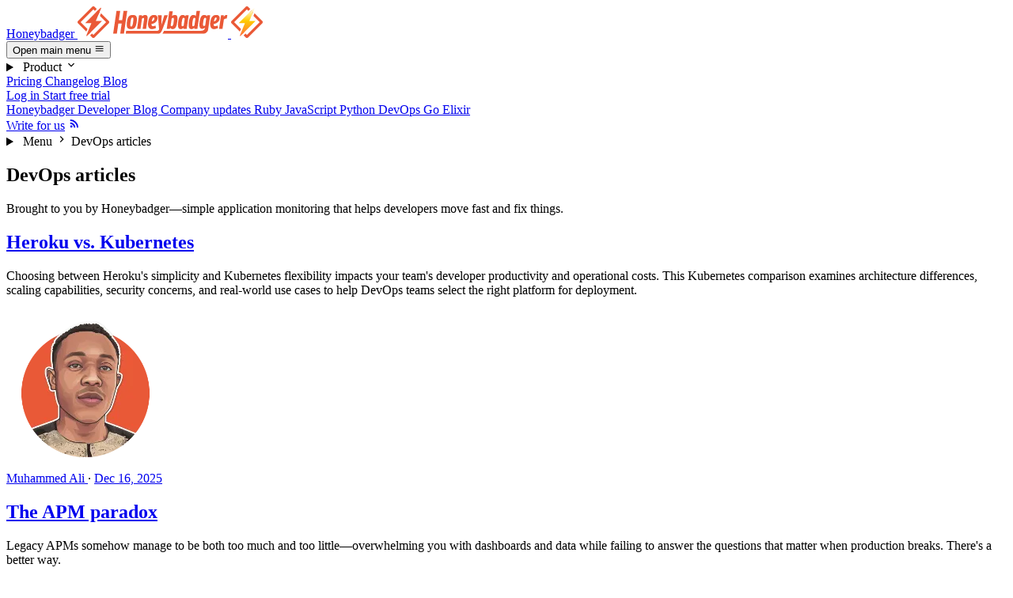

--- FILE ---
content_type: text/html; charset=UTF-8
request_url: https://www.honeybadger.io/blog/devops/
body_size: 11047
content:
<!DOCTYPE html><html lang="en" class="bg-neutral-100 text-neutral-900 dark:bg-neutral-950 dark:text-neutral-100"> <head><meta charset="UTF-8"><meta name="viewport" content="width=device-width"><link rel="apple-touch-icon" sizes="180x180" href="/apple-touch-icon.png"><link rel="icon" type="image/png" sizes="32x32" href="/favicon-32x32.png"><link rel="icon" type="image/png" sizes="16x16" href="/favicon-16x16.png"><link rel="icon" type="image/svg+xml" href="/favicon.svg"><link rel="mask-icon" href="/favicon.svg" color="#EA5937"><link rel="manifest" href="/site.webmanifest"><link rel="me" href="https://honeybadger.social/@honeybadger"><link rel="me" href="https://ruby.social/@honeybadger"><meta name="generator" content="Astro v5.16.8"><title>DevOps articles - Honeybadger Developer Blog</title><link rel="canonical" href="https://www.honeybadger.io/blog/devops/"><meta name="description" content="Explore DevOps articles on the Honeybadger Developer Blog. Discover tips, best practices, and insights to enhance your DevOps development skills."><meta name="robots" content="index, follow"><meta property="og:title" content="DevOps articles"><meta property="og:type" content="website"><meta property="og:image" content="https://og-image.honeybadger.io/image?template=page&title=DevOps+articles&description=%3Cp%3EBrought+to+you+by+Honeybadger%E2%80%94simple+application+monitoring+that+helps+developers+move+fast+and+fix+things.%3C%2Fp%3E%0A"><meta property="og:url" content="https://www.honeybadger.io/blog/devops/"><meta property="og:description" content="Explore DevOps articles on the Honeybadger Developer Blog. Discover tips, best practices, and insights to enhance your DevOps development skills."><meta property="og:locale" content="en_US"><meta property="og:site_name" content="Honeybadger"><meta property="og:image:url" content="https://og-image.honeybadger.io/image?template=page&title=DevOps+articles&description=%3Cp%3EBrought+to+you+by+Honeybadger%E2%80%94simple+application+monitoring+that+helps+developers+move+fast+and+fix+things.%3C%2Fp%3E%0A"><meta property="og:image:alt" content="DevOps articles articles"><meta name="twitter:card" content="summary_large_image"><meta name="twitter:site" content="@honeybadgerapp"><meta name="twitter:title" content="DevOps articles"><meta name="twitter:image" content="https://og-image.honeybadger.io/image?template=page&#38;title=DevOps+articles&#38;description=%3Cp%3EBrought+to+you+by+Honeybadger%E2%80%94simple+application+monitoring+that+helps+developers+move+fast+and+fix+things.%3C%2Fp%3E%0A"><meta name="twitter:image:alt" content="DevOps articles articles"><meta name="twitter:description" content="Explore DevOps articles on the Honeybadger Developer Blog. Discover tips, best practices, and insights to enhance your DevOps development skills."><link rel="alternate" type="application/atom+xml" title="Honeybadger Developer Blog" href="/blog/feed.xml"><link rel="alternate" type="application/atom+xml" title="DevOps articles - Honeybadger Developer Blog" href="/blog/devops/feed.xml"><script id="fathom-script" src="https://cdn.usefathom.com/script.js" data-site="HVGCVOJS" data-honor-dnt="false" data-auto="true" data-canonical="true" data-spa="auto" defer></script><script id="profitwell-js" data-pw-auth="2453108de24292a3a0298ede019855c3">
  (function (i, s, o, g, r, a, m) {
    i[o] =
      i[o] ||
      function () {
        (i[o].q = i[o].q || []).push(arguments);
      };
    a = s.createElement(g);
    m = s.getElementsByTagName(g)[0];
    a.async = 1;
    a.src =
      r + "?auth=" + s.getElementById(o + "-js").getAttribute("data-pw-auth");
    m.parentNode.insertBefore(a, m);
  })(
    window,
    document,
    "profitwell",
    "script",
    "https://public.profitwell.com/js/profitwell.js",
  );
  profitwell("start", {});
</script><script type="module">typeof document<"u"&&document.addEventListener("click",a=>{const t=a.target.closest("[data-fathom-event]");if(!t)return;const n=t.dataset.fathomEvent||"Click "+t.textContent?.trim(),e=t.dataset.fathomValue,o=e!==void 0?{_value:parseInt(e,10)}:void 0;window.fathom?.trackEvent(n,o)});</script><script type="module" src="/_astro/Layout.astro_astro_type_script_index_1_lang.D5Q6aJnn.js"></script><script type="module" src="/_astro/Layout.astro_astro_type_script_index_2_lang.C7CwPwAP.js"></script><script type="application/ld+json">{"@context":"https://schema.org","@type":"Organization","name":"Honeybadger","url":"https://www.honeybadger.io/","logo":"https://www.honeybadger.io/brand/honeybadger_logo.png","sameAs":["https://twitter.com/honeybadgerapp","https://github.com/honeybadger-io","https://honeybadger.social/@honeybadger","https://bsky.app/profile/honeybadger.io","https://www.linkedin.com/company/honeybadger-io","https://www.instagram.com/honeybadgerapp","https://www.threads.com/@honeybadgerapp","https://www.facebook.com/honeybadgerapp/"]}</script><script type="application/ld+json">{"@context":"https://schema.org","@type":"WebSite","name":"Honeybadger","description":"Real-time error tracking, APM & logging for your favorite stack. Helps developers find and fix issues faster. Get started for free.","url":"https://www.honeybadger.io/"}</script><script type="application/ld+json">{"@context":"https://schema.org","@type":"CollectionPage","name":"DevOps articles","description":"Explore DevOps articles on the Honeybadger Developer Blog. Discover tips, best practices, and insights to enhance your DevOps development skills.","url":"https://www.honeybadger.io/blog/devops/","mainEntity":{"@type":"ItemList","numberOfItems":19,"itemListElement":[{"@type":"ListItem","position":1,"item":{"@type":"BlogPosting","@id":"https://www.honeybadger.io/blog/heroku-vs-kubernetes/","headline":"Heroku vs. Kubernetes","datePublished":"2025-12-16T00:00:00.000000Z"}},{"@type":"ListItem","position":2,"item":{"@type":"BlogPosting","@id":"https://www.honeybadger.io/blog/apm-paradox/","headline":"The APM paradox","datePublished":"2025-11-03T00:00:00.000000Z"}},{"@type":"ListItem","position":3,"item":{"@type":"BlogPosting","@id":"https://www.honeybadger.io/blog/subdomain-takeover/","headline":"Subdomain takeover: ignore this vulnerability at your peril","datePublished":"2024-10-18T00:00:00.000000Z"}},{"@type":"ListItem","position":4,"item":{"@type":"BlogPosting","@id":"https://www.honeybadger.io/blog/git-tricks/","headline":"Top ten Git tips & tricks","datePublished":"2024-08-23T00:00:00.000000Z"}},{"@type":"ListItem","position":5,"item":{"@type":"BlogPosting","@id":"https://www.honeybadger.io/blog/how-does-git-work/","headline":"How does Git work?","datePublished":"2024-08-22T00:00:00.000000Z"}},{"@type":"ListItem","position":6,"item":{"@type":"BlogPosting","@id":"https://www.honeybadger.io/blog/configure-docker-on-ecs/","headline":"Adding config to AWS ECS tasks","datePublished":"2024-06-11T00:00:00.000000Z"}},{"@type":"ListItem","position":7,"item":{"@type":"BlogPosting","@id":"https://www.honeybadger.io/blog/observable-systems-wide-events/","headline":"Observable systems with wide events","datePublished":"2024-04-16T00:00:00.000000Z"}},{"@type":"ListItem","position":8,"item":{"@type":"BlogPosting","@id":"https://www.honeybadger.io/blog/ssl-certificate-expiration-monitoring/","headline":"Honeybadger supports SSL certificate expiration monitoring","datePublished":"2022-02-22T00:00:00.000000Z"}},{"@type":"ListItem","position":9,"item":{"@type":"BlogPosting","@id":"https://www.honeybadger.io/blog/conditional-resource-deployment-with-serverless-framework/","headline":"Conditionally deploying parts of your CloudFormation stack with the Serverless Framework","datePublished":"2020-10-15T00:00:00.000000Z"}},{"@type":"ListItem","position":10,"item":{"@type":"BlogPosting","@id":"https://www.honeybadger.io/blog/link-vulnerabilities/","headline":"Protecting Your Apps From Link-based Vulnerabilities: Reverse Tabnabbing, Broken-Link Hijacking, and Open Redirects","datePublished":"2020-07-28T00:00:00.000000Z"}},{"@type":"ListItem","position":11,"item":{"@type":"BlogPosting","@id":"https://www.honeybadger.io/blog/git-security/","headline":"Plugging Git Leaks: Preventing and Fixing Information Exposure in Repositories","datePublished":"2020-02-25T00:00:00.000000Z"}},{"@type":"ListItem","position":12,"item":{"@type":"BlogPosting","@id":"https://www.honeybadger.io/blog/configuration-with-ssm-parameter-store/","headline":"Configure Your App with SSM Parameter Store","datePublished":"2019-10-08T00:00:00.000000Z"}},{"@type":"ListItem","position":13,"item":{"@type":"BlogPosting","@id":"https://www.honeybadger.io/blog/safeguarding-redis/","headline":"What if I called FLUSHALL on your Redis instance? 😱","datePublished":"2019-08-05T00:00:00.000000Z"}},{"@type":"ListItem","position":14,"item":{"@type":"BlogPosting","@id":"https://www.honeybadger.io/blog/building-autocomplete-with-dynamo-and-lambda/","headline":"Building Autocomplete With DynamoDB and Lambda","datePublished":"2019-03-12T00:00:00.000000Z"}},{"@type":"ListItem","position":15,"item":{"@type":"BlogPosting","@id":"https://www.honeybadger.io/blog/my-2017-arch-linux-desktop-setup/","headline":"My 2017 Arch Linux desktop setup","datePublished":"2017-03-02T00:00:00.000000Z"}},{"@type":"ListItem","position":16,"item":{"@type":"BlogPosting","@id":"https://www.honeybadger.io/blog/our-postgres-infrastructure/","headline":"Our Postgres Infrastructure","datePublished":"2017-02-01T00:00:00.000000Z"}},{"@type":"ListItem","position":17,"item":{"@type":"BlogPosting","@id":"https://www.honeybadger.io/blog/monitorama-recap/","headline":"Monitorama 2016 Recap","datePublished":"2016-08-01T00:00:00.000000Z"}},{"@type":"ListItem","position":18,"item":{"@type":"BlogPosting","@id":"https://www.honeybadger.io/blog/vim-tips-that-will-change-your-life/","headline":"Vim tips that will change your life","datePublished":"2014-01-22T00:00:00.000000Z"}},{"@type":"ListItem","position":19,"item":{"@type":"BlogPosting","@id":"https://www.honeybadger.io/blog/command-line-tip-brace-expansion/","headline":"Move a file in *nix without retyping whole path","datePublished":"2013-11-05T00:00:00.000000Z"}}]}}</script><link rel="stylesheet" href="/_astro/index.HtTJSRGw.css">
<style>:root{--blog-nav-offset: 0rem;--scroll-margin-top: calc(var(--navbar-offset) + var(--blog-nav-offset));@media (width < 64rem){--blog-nav-offset: 3.5rem}}details[data-astro-cid-wcahulmu][open] .caret[data-astro-cid-wcahulmu]{transform:rotate(90deg)}details[data-astro-cid-wcahulmu][open] .toggle[data-astro-cid-wcahulmu]{border-color:var(--color-neutral-500);color:var(--color-neutral-900)}@variant dark{details[open] .toggle {border-color: var(--color-neutral-400); color: var(--color-neutral-100);}}
</style></head> <body class="m-0 h-full w-full">  <header class="relative z-50 border-b border-stone-200/50 bg-stone-100/95 backdrop-blur-sm dark:border-stone-700/50 dark:bg-stone-950/95 sticky top-0"> <nav aria-label="Global" class="container flex items-center justify-between py-5"> <!-- Logo --> <div class="flex lg:flex-1"> <a href="/" class="-m-1.5 p-1.5"> <span class="sr-only">Honeybadger</span> <img src="/_astro/logo.C8JJJNhL.svg" width="190" height="40" alt="Honeybadger homepage" class="h-10 w-auto dark:hidden"> <img src="/_astro/logo-dark.B42c-pvU.svg" width="190" height="40" alt="Honeybadger homepage" class="hidden h-10 w-auto dark:block"> </a> </div> <!-- Mobile menu button --> <div class="flex lg:hidden"> <button type="button" onclick="document.getElementById('mobile-menu').open()" class="-m-2.5 inline-flex items-center justify-center rounded-md p-2.5 text-neutral-700 dark:text-neutral-400"> <span class="sr-only">Open main menu</span> <svg width="1em" height="1em" class="size-6" data-icon="mdi:menu">   <symbol id="ai:mdi:menu" viewBox="0 0 24 24"><path fill="currentColor" d="M3 6h18v2H3zm0 5h18v2H3zm0 5h18v2H3z"/></symbol><use href="#ai:mdi:menu"></use>  </svg> </button> </div> <!-- Desktop navigation --> <div class="hidden lg:flex lg:gap-x-12"> <details class="group relative" data-dropdown-center="true"> <summary class="flex cursor-pointer list-none items-center gap-x-1 text-base/6 font-semibold text-neutral-900 dark:text-white [&#38;::-webkit-details-marker]:hidden"> Product <svg width="1em" height="1em" class="size-4 transition-transform duration-200 group-open:rotate-180" aria-hidden="true" data-icon="mdi:chevron-down">   <symbol id="ai:mdi:chevron-down" viewBox="0 0 24 24"><path fill="currentColor" d="M7.41 8.58L12 13.17l4.59-4.59L18 10l-6 6l-6-6z"/></symbol><use href="#ai:mdi:chevron-down"></use>  </svg> </summary> <div class="absolute top-full mt-3 w-max overflow-hidden rounded-xl bg-white shadow-lg outline-1 -outline-offset-1 outline-neutral-900/5 dark:bg-neutral-800 dark:shadow-none dark:outline-white/10 opacity-0 transition-[opacity,transform] duration-200 translate-y-1 group-open:translate-y-0 group-open:opacity-100 left-1/2 -translate-x-1/2"> <div class="p-4">  <div class="flex gap-8"> <div class="min-w-40"> <div class="px-4 py-2 text-xs font-semibold tracking-wider text-neutral-500 uppercase dark:text-neutral-400"> Features </div> <a href="/tour/error-tracking/" class="base-sm/6 block rounded-lg px-4 py-2 font-semibold text-neutral-900 hover:bg-neutral-50 dark:text-white dark:hover:bg-white/5"> Error Tracking </a><a href="/tour/logging-observability/" class="base-sm/6 block rounded-lg px-4 py-2 font-semibold text-neutral-900 hover:bg-neutral-50 dark:text-white dark:hover:bg-white/5"> Logging &amp; Observability </a><a href="/tour/dashboards/" class="base-sm/6 block rounded-lg px-4 py-2 font-semibold text-neutral-900 hover:bg-neutral-50 dark:text-white dark:hover:bg-white/5"> Dashboards &amp; APM </a><a href="/tour/uptime-monitoring/" class="base-sm/6 block rounded-lg px-4 py-2 font-semibold text-neutral-900 hover:bg-neutral-50 dark:text-white dark:hover:bg-white/5"> Uptime Monitoring </a><a href="/tour/cron-job-heartbeat-monitoring/" class="base-sm/6 block rounded-lg px-4 py-2 font-semibold text-neutral-900 hover:bg-neutral-50 dark:text-white dark:hover:bg-white/5"> Cron &amp; Heartbeat Monitoring </a><a href="/tour/status-pages/" class="base-sm/6 block rounded-lg px-4 py-2 font-semibold text-neutral-900 hover:bg-neutral-50 dark:text-white dark:hover:bg-white/5"> Status Pages </a> </div><div class="min-w-40"> <div class="px-4 py-2 text-xs font-semibold tracking-wider text-neutral-500 uppercase dark:text-neutral-400"> Languages </div> <a href="/for/ruby/" class="base-sm/6 block rounded-lg px-4 py-2 font-semibold text-neutral-900 hover:bg-neutral-50 dark:text-white dark:hover:bg-white/5"> Ruby </a><a href="/for/javascript/" class="base-sm/6 block rounded-lg px-4 py-2 font-semibold text-neutral-900 hover:bg-neutral-50 dark:text-white dark:hover:bg-white/5"> JavaScript </a><a href="/for/python/" class="base-sm/6 block rounded-lg px-4 py-2 font-semibold text-neutral-900 hover:bg-neutral-50 dark:text-white dark:hover:bg-white/5"> Python </a><a href="/for/elixir/" class="base-sm/6 block rounded-lg px-4 py-2 font-semibold text-neutral-900 hover:bg-neutral-50 dark:text-white dark:hover:bg-white/5"> Elixir </a><a href="/for/php/" class="base-sm/6 block rounded-lg px-4 py-2 font-semibold text-neutral-900 hover:bg-neutral-50 dark:text-white dark:hover:bg-white/5"> PHP </a><a href="/platforms/" class="base-sm/6 block rounded-lg px-4 py-2 font-semibold text-neutral-900 hover:bg-neutral-50 dark:text-white dark:hover:bg-white/5"> All languages </a> </div><div class="min-w-40"> <div class="px-4 py-2 text-xs font-semibold tracking-wider text-neutral-500 uppercase dark:text-neutral-400"> Integrations </div> <a href="/integrations/github/" class="base-sm/6 block rounded-lg px-4 py-2 font-semibold text-neutral-900 hover:bg-neutral-50 dark:text-white dark:hover:bg-white/5"> GitHub </a><a href="/integrations/slack/" class="base-sm/6 block rounded-lg px-4 py-2 font-semibold text-neutral-900 hover:bg-neutral-50 dark:text-white dark:hover:bg-white/5"> Slack </a><a href="/vs/datadog/" class="base-sm/6 block rounded-lg px-4 py-2 font-semibold text-neutral-900 hover:bg-neutral-50 dark:text-white dark:hover:bg-white/5"> Datadog </a><a href="/integrations/pagerduty/" class="base-sm/6 block rounded-lg px-4 py-2 font-semibold text-neutral-900 hover:bg-neutral-50 dark:text-white dark:hover:bg-white/5"> PagerDuty </a><a href="/integrations/" class="base-sm/6 block rounded-lg px-4 py-2 font-semibold text-neutral-900 hover:bg-neutral-50 dark:text-white dark:hover:bg-white/5"> All integrations </a> </div> </div>  </div> <div class="grid grid-cols-2 divide-x divide-neutral-200 bg-neutral-50 dark:divide-neutral-800 dark:bg-neutral-900">  </div> </div> </details> <script type="module">document.addEventListener("click",t=>{document.querySelectorAll("details[open]").forEach(e=>{e.contains(t.target)||e.removeAttribute("open")})});function c(t){if(t.dataset.dropdownCenter!=="true")return;const e=t.querySelector(":scope > div");if(!e)return;e.style.removeProperty("--tw-translate-x");const n=e.getBoundingClientRect(),i=window.innerWidth,r=16;if(n.left<r){const o=r-n.left;e.style.setProperty("--tw-translate-x",`calc(-50% + ${o}px)`)}else if(n.right>i-r){const o=n.right-(i-r);e.style.setProperty("--tw-translate-x",`calc(-50% - ${o}px)`)}}document.querySelectorAll("details[data-dropdown-center]").forEach(t=>{t.addEventListener("toggle",()=>{t.open&&requestAnimationFrame(()=>c(t))})});</script><a href="/plans/" class="text-base/6 font-semibold text-neutral-900 dark:text-white hover:text-neutral-600 dark:hover:text-neutral-300"> Pricing </a><a href="/changelog/" class="text-base/6 font-semibold text-neutral-900 dark:text-white hover:text-neutral-600 dark:hover:text-neutral-300"> Changelog </a><a href="/blog/" aria-current="page" class="text-base/6 font-semibold text-neutral-900 dark:text-white hover:text-neutral-600 dark:hover:text-neutral-300"> Blog </a> </div> <!-- Auth section --> <div class="hidden lg:flex lg:flex-1 lg:items-center lg:justify-end lg:gap-5"> <a href="https://app.honeybadger.io/users/sign_in" class="text-base/6 font-semibold text-neutral-900 dark:text-white hover:text-neutral-600 dark:hover:text-neutral-300"> Log in </a> <a href="https://app.honeybadger.io/users/sign_up?plan=team" class="inline-flex items-center justify-center rounded-md border font-medium transition-colors duration-200 focus-visible:ring-2 focus-visible:ring-orange-500 focus-visible:ring-offset-2 focus-visible:outline-none dark:focus-visible:ring-offset-neutral-900 px-4 py-2 text-sm shadow-xs border-transparent bg-white text-neutral-900 hover:bg-neutral-50 dark:bg-neutral-700 dark:text-white dark:hover:bg-neutral-600" data-fathom-event="Click Start Your Free Trial" data-fathom-value="0">  Start free trial  </a> </div> </nav> </header> <mobile-menu id="mobile-menu"> <dialog class="fixed inset-0 m-0 h-full max-h-none w-full max-w-none bg-transparent p-0 backdrop:bg-black/20 backdrop:backdrop-blur-xs lg:hidden"> <div class="fixed inset-y-0 right-0 z-50 w-full overflow-y-auto bg-white p-6 sm:max-w-sm sm:ring-1 sm:ring-neutral-900/10 dark:bg-neutral-900 dark:sm:ring-neutral-100/10" tabindex="-1"> <!-- Header --> <div class="flex items-center justify-between"> <a href="/" class="-m-1.5 p-1.5"> <span class="sr-only">Honeybadger</span> <img src="/_astro/bolt.D0BsYe2K.svg" alt="" class="h-8 w-auto dark:hidden"> <img src="/_astro/bolt-dark.DI2bt8qx.svg" alt="" class="hidden h-8 w-auto dark:block"> </a> <button type="button" data-close class="-m-2.5 rounded-md p-2.5 text-neutral-700 dark:text-neutral-400"> <span class="sr-only">Close menu</span> <svg width="1em" height="1em" class="size-6" data-icon="mdi:close">   <symbol id="ai:mdi:close" viewBox="0 0 24 24"><path fill="currentColor" d="M19 6.41L17.59 5L12 10.59L6.41 5L5 6.41L10.59 12L5 17.59L6.41 19L12 13.41L17.59 19L19 17.59L13.41 12z"/></symbol><use href="#ai:mdi:close"></use>  </svg> </button> </div> <!-- Navigation --> <nav class="mt-6 flow-root"> <div class="-my-6 divide-y divide-neutral-500/10 dark:divide-white/10"> <div class="space-y-2 py-6"> <details class="group -mx-3"> <summary class="flex w-full cursor-pointer list-none items-center justify-between rounded-lg px-3 py-2 text-base/7 font-semibold text-neutral-900 hover:bg-neutral-50 dark:text-white dark:hover:bg-white/5 [&::-webkit-details-marker]:hidden"> Product <svg width="1em" height="1em" viewBox="0 0 24 24" class="size-5 transition-transform group-open:rotate-180" data-icon="mdi:chevron-down">   <use href="#ai:mdi:chevron-down"></use>  </svg> </summary> <div class="mt-2 space-y-1"> <div class="py-1"> <div class="px-6 py-1 text-xs font-semibold tracking-wider text-neutral-500 uppercase dark:text-neutral-400"> Features </div> <a href="/tour/error-tracking/" class="block rounded-lg py-2 pr-3 pl-6 text-sm/7 font-semibold text-neutral-900 hover:bg-neutral-50 dark:text-white dark:hover:bg-white/5"> Error Tracking </a><a href="/tour/logging-observability/" class="block rounded-lg py-2 pr-3 pl-6 text-sm/7 font-semibold text-neutral-900 hover:bg-neutral-50 dark:text-white dark:hover:bg-white/5"> Logging &amp; Observability </a><a href="/tour/dashboards/" class="block rounded-lg py-2 pr-3 pl-6 text-sm/7 font-semibold text-neutral-900 hover:bg-neutral-50 dark:text-white dark:hover:bg-white/5"> Dashboards &amp; APM </a><a href="/tour/uptime-monitoring/" class="block rounded-lg py-2 pr-3 pl-6 text-sm/7 font-semibold text-neutral-900 hover:bg-neutral-50 dark:text-white dark:hover:bg-white/5"> Uptime Monitoring </a><a href="/tour/cron-job-heartbeat-monitoring/" class="block rounded-lg py-2 pr-3 pl-6 text-sm/7 font-semibold text-neutral-900 hover:bg-neutral-50 dark:text-white dark:hover:bg-white/5"> Cron &amp; Heartbeat Monitoring </a><a href="/tour/status-pages/" class="block rounded-lg py-2 pr-3 pl-6 text-sm/7 font-semibold text-neutral-900 hover:bg-neutral-50 dark:text-white dark:hover:bg-white/5"> Status Pages </a> </div><div class="py-1"> <div class="px-6 py-1 text-xs font-semibold tracking-wider text-neutral-500 uppercase dark:text-neutral-400"> Languages </div> <a href="/for/ruby/" class="block rounded-lg py-2 pr-3 pl-6 text-sm/7 font-semibold text-neutral-900 hover:bg-neutral-50 dark:text-white dark:hover:bg-white/5"> Ruby </a><a href="/for/javascript/" class="block rounded-lg py-2 pr-3 pl-6 text-sm/7 font-semibold text-neutral-900 hover:bg-neutral-50 dark:text-white dark:hover:bg-white/5"> JavaScript </a><a href="/for/python/" class="block rounded-lg py-2 pr-3 pl-6 text-sm/7 font-semibold text-neutral-900 hover:bg-neutral-50 dark:text-white dark:hover:bg-white/5"> Python </a><a href="/for/elixir/" class="block rounded-lg py-2 pr-3 pl-6 text-sm/7 font-semibold text-neutral-900 hover:bg-neutral-50 dark:text-white dark:hover:bg-white/5"> Elixir </a><a href="/for/php/" class="block rounded-lg py-2 pr-3 pl-6 text-sm/7 font-semibold text-neutral-900 hover:bg-neutral-50 dark:text-white dark:hover:bg-white/5"> PHP </a><a href="/platforms/" class="block rounded-lg py-2 pr-3 pl-6 text-sm/7 font-semibold text-neutral-900 hover:bg-neutral-50 dark:text-white dark:hover:bg-white/5"> All languages </a> </div><div class="py-1"> <div class="px-6 py-1 text-xs font-semibold tracking-wider text-neutral-500 uppercase dark:text-neutral-400"> Integrations </div> <a href="/integrations/github/" class="block rounded-lg py-2 pr-3 pl-6 text-sm/7 font-semibold text-neutral-900 hover:bg-neutral-50 dark:text-white dark:hover:bg-white/5"> GitHub </a><a href="/integrations/slack/" class="block rounded-lg py-2 pr-3 pl-6 text-sm/7 font-semibold text-neutral-900 hover:bg-neutral-50 dark:text-white dark:hover:bg-white/5"> Slack </a><a href="/vs/datadog/" class="block rounded-lg py-2 pr-3 pl-6 text-sm/7 font-semibold text-neutral-900 hover:bg-neutral-50 dark:text-white dark:hover:bg-white/5"> Datadog </a><a href="/integrations/pagerduty/" class="block rounded-lg py-2 pr-3 pl-6 text-sm/7 font-semibold text-neutral-900 hover:bg-neutral-50 dark:text-white dark:hover:bg-white/5"> PagerDuty </a><a href="/integrations/" class="block rounded-lg py-2 pr-3 pl-6 text-sm/7 font-semibold text-neutral-900 hover:bg-neutral-50 dark:text-white dark:hover:bg-white/5"> All integrations </a> </div> <div class="border-t border-neutral-200 pt-2 dark:border-neutral-700">  </div> </div> </details><a href="/plans/" class="-mx-3 block rounded-lg px-3 py-2 text-base/7 font-semibold text-neutral-900 hover:bg-neutral-50 dark:text-white dark:hover:bg-white/5"> Pricing </a><a href="/changelog/" class="-mx-3 block rounded-lg px-3 py-2 text-base/7 font-semibold text-neutral-900 hover:bg-neutral-50 dark:text-white dark:hover:bg-white/5"> Changelog </a><a href="/blog/" class="-mx-3 block rounded-lg px-3 py-2 text-base/7 font-semibold text-neutral-900 hover:bg-neutral-50 dark:text-white dark:hover:bg-white/5"> Blog </a> </div> <!-- Auth section --> <div class="py-6"> <div class="flex flex-col items-stretch justify-center sm:flex-row sm:items-center flex-col! items-stretch! gap-2"> <a href="https://app.honeybadger.io/users/sign_in" class="inline-flex items-center justify-center rounded-md border font-medium transition-colors duration-200 focus-visible:ring-2 focus-visible:ring-orange-500 focus-visible:ring-offset-2 focus-visible:outline-none dark:focus-visible:ring-offset-neutral-900 px-4 py-2 text-base border-transparent bg-transparent text-neutral-900 shadow-none dark:text-white"> Log in </a><a href="https://app.honeybadger.io/users/sign_up?plan=team" class="inline-flex items-center justify-center rounded-md border font-medium transition-colors duration-200 focus-visible:ring-2 focus-visible:ring-orange-500 focus-visible:ring-offset-2 focus-visible:outline-none dark:focus-visible:ring-offset-neutral-900 px-4 py-2 text-base border-transparent bg-orange-400 text-black hover:bg-orange-500/90 shadow-none" data-fathom-event="Click Start Your Free Trial" data-fathom-value="0">  Start free trial  </a> <a href="/demo/" class="inline-flex items-center justify-center rounded-md border font-medium transition-colors duration-200 focus-visible:ring-2 focus-visible:ring-orange-500 focus-visible:ring-offset-2 focus-visible:outline-none dark:focus-visible:ring-offset-neutral-900 px-4 py-2 text-base border-neutral-300 bg-transparent text-neutral-900 hover:bg-neutral-50 dark:border-neutral-700 dark:text-neutral-100 dark:hover:bg-neutral-700 shadow-none" data-fathom-event="true"> 
Book a demo
 </a>  </div> </div> </div> </nav> </div> </dialog> </mobile-menu> <script type="module">class l extends HTMLElement{dialog=null;connectedCallback(){this.dialog=this.querySelector("dialog"),this.dialog&&(this.handleClick=this.handleClick.bind(this),this.dialog.addEventListener("click",this.handleClick))}disconnectedCallback(){this.dialog?.removeEventListener("click",this.handleClick)}open(){this.dialog?.showModal()}close(){this.dialog?.close()}handleClick(i){const e=i.target;if(e===this.dialog){this.close();return}if(e.closest("[data-close]")){this.close();return}e.closest("a")&&this.close()}}customElements.define("mobile-menu",l);</script>  <main class="isolate"> <div class="max-w-screen overflow-x-clip">   <section> <nav aria-label="Blog categories" class="sticky top-[var(--navbar-offset)] z-40 border-b border-stone-200/50 bg-stone-100/95 py-3 text-sm leading-none backdrop-blur-sm lg:static lg:bg-transparent lg:backdrop-blur-none dark:border-stone-700/50 dark:bg-stone-950/95 dark:lg:bg-transparent"> <div class="container"> <!-- Desktop nav: category links --> <div class="mx-auto hidden max-w-6xl items-center justify-between lg:flex"> <div class="flex items-center gap-4"> <a href="/blog/" class="text-neutral-500 transition-colors hover:text-neutral-700 dark:text-neutral-400 dark:hover:text-neutral-200"> Honeybadger Developer Blog </a><a href="/blog/company/" class="text-neutral-500 transition-colors hover:text-neutral-700 dark:text-neutral-400 dark:hover:text-neutral-200"> Company updates </a><a href="/blog/ruby/" class="text-neutral-500 transition-colors hover:text-neutral-700 dark:text-neutral-400 dark:hover:text-neutral-200"> Ruby </a><a href="/blog/javascript/" class="text-neutral-500 transition-colors hover:text-neutral-700 dark:text-neutral-400 dark:hover:text-neutral-200"> JavaScript </a><a href="/blog/python/" class="text-neutral-500 transition-colors hover:text-neutral-700 dark:text-neutral-400 dark:hover:text-neutral-200"> Python </a><a href="/blog/devops/" class="font-medium text-neutral-900 transition-colors hover:text-neutral-700 dark:text-neutral-100 dark:hover:text-neutral-300" aria-current="page"> DevOps </a><a href="/blog/go/" class="text-neutral-500 transition-colors hover:text-neutral-700 dark:text-neutral-400 dark:hover:text-neutral-200"> Go </a><a href="/blog/elixir/" class="text-neutral-500 transition-colors hover:text-neutral-700 dark:text-neutral-400 dark:hover:text-neutral-200"> Elixir </a> </div> <div class="flex items-center gap-4"> <a href="/blog/write-for-us/" class="text-neutral-500 transition-colors hover:text-neutral-700 dark:text-neutral-400 dark:hover:text-neutral-200">Write for us</a> <a href="/blog/feed.xml" class="text-neutral-500 transition-colors hover:text-neutral-700 dark:text-neutral-400 dark:hover:text-neutral-200" aria-label="RSS Feed"> <svg width="1em" height="1em" class="h-4 w-4" data-icon="mdi:rss">   <symbol id="ai:mdi:rss" viewBox="0 0 24 24"><path fill="currentColor" d="M6.18 15.64a2.18 2.18 0 0 1 2.18 2.18C8.36 19 7.38 20 6.18 20C5 20 4 19 4 17.82a2.18 2.18 0 0 1 2.18-2.18M4 4.44A15.56 15.56 0 0 1 19.56 20h-2.83A12.73 12.73 0 0 0 4 7.27zm0 5.66a9.9 9.9 0 0 1 9.9 9.9h-2.83A7.07 7.07 0 0 0 4 12.93z"/></symbol><use href="#ai:mdi:rss"></use>  </svg> </a> </div> </div> <!-- Mobile nav: TOC + categories dropdown --> <mobile-nav class="block lg:hidden" data-has-toc="false" data-astro-cid-wcahulmu="true"> <nav aria-labelledby="mobile-nav-heading" data-astro-cid-wcahulmu> <details id="mobile-nav" data-astro-cid-wcahulmu> <summary id="mobile-nav-heading" class="flex cursor-pointer items-center" data-astro-cid-wcahulmu> <span class="toggle flex shrink-0 items-center gap-2 rounded-md border border-neutral-300 bg-white px-3 py-1.5 text-xs font-medium whitespace-nowrap text-neutral-700 dark:border-neutral-600 dark:bg-neutral-800 dark:text-neutral-300" data-astro-cid-wcahulmu> Menu <svg width="1em" height="1em" class="caret h-4 w-4 transition-transform" data-astro-cid-wcahulmu="true" data-icon="mdi:chevron-right">   <symbol id="ai:mdi:chevron-right" viewBox="0 0 24 24"><path fill="currentColor" d="M8.59 16.58L13.17 12L8.59 7.41L10 6l6 6l-6 6z"/></symbol><use href="#ai:mdi:chevron-right"></use>  </svg> </span> <span class="display-current ml-3 truncate text-sm text-neutral-500 dark:text-neutral-400" data-astro-cid-wcahulmu> DevOps articles </span> </summary> <div class="dropdown absolute right-0 left-0 z-40 mt-1 max-h-[calc(100dvh-var(--navbar-offset)-3.5rem)] overflow-y-auto overscroll-contain border-y border-neutral-200 bg-white shadow-lg dark:border-neutral-700 dark:bg-neutral-900" data-astro-cid-wcahulmu> <ul class="py-2" data-astro-cid-wcahulmu>    <li data-astro-cid-wcahulmu> <a href="/blog/" class="block px-4 py-2 text-sm transition-colors hover:bg-neutral-100 hover:text-neutral-900 dark:hover:bg-neutral-800 dark:hover:text-neutral-100 font-medium text-neutral-900 dark:text-neutral-100" data-astro-cid-wcahulmu> Honeybadger Developer Blog </a> </li> <li data-astro-cid-wcahulmu> <a href="/blog/company/" class="block px-4 py-2 text-sm transition-colors hover:bg-neutral-100 hover:text-neutral-900 dark:hover:bg-neutral-800 dark:hover:text-neutral-100 text-neutral-600 dark:text-neutral-400" data-astro-cid-wcahulmu> Company updates </a> </li> <li data-astro-cid-wcahulmu> <a href="/blog/ruby/" class="block px-4 py-2 text-sm transition-colors hover:bg-neutral-100 hover:text-neutral-900 dark:hover:bg-neutral-800 dark:hover:text-neutral-100 text-neutral-600 dark:text-neutral-400" data-astro-cid-wcahulmu> Ruby </a> </li> <li data-astro-cid-wcahulmu> <a href="/blog/javascript/" class="block px-4 py-2 text-sm transition-colors hover:bg-neutral-100 hover:text-neutral-900 dark:hover:bg-neutral-800 dark:hover:text-neutral-100 text-neutral-600 dark:text-neutral-400" data-astro-cid-wcahulmu> JavaScript </a> </li> <li data-astro-cid-wcahulmu> <a href="/blog/python/" class="block px-4 py-2 text-sm transition-colors hover:bg-neutral-100 hover:text-neutral-900 dark:hover:bg-neutral-800 dark:hover:text-neutral-100 text-neutral-600 dark:text-neutral-400" data-astro-cid-wcahulmu> Python </a> </li> <li data-astro-cid-wcahulmu> <a href="/blog/devops/" class="block px-4 py-2 text-sm transition-colors hover:bg-neutral-100 hover:text-neutral-900 dark:hover:bg-neutral-800 dark:hover:text-neutral-100 text-neutral-600 dark:text-neutral-400" data-astro-cid-wcahulmu> DevOps </a> </li> <li data-astro-cid-wcahulmu> <a href="/blog/go/" class="block px-4 py-2 text-sm transition-colors hover:bg-neutral-100 hover:text-neutral-900 dark:hover:bg-neutral-800 dark:hover:text-neutral-100 text-neutral-600 dark:text-neutral-400" data-astro-cid-wcahulmu> Go </a> </li> <li data-astro-cid-wcahulmu> <a href="/blog/elixir/" class="block px-4 py-2 text-sm transition-colors hover:bg-neutral-100 hover:text-neutral-900 dark:hover:bg-neutral-800 dark:hover:text-neutral-100 text-neutral-600 dark:text-neutral-400" data-astro-cid-wcahulmu> Elixir </a> </li>   <li data-astro-cid-wcahulmu> <a href="/blog/write-for-us/" class="block px-4 py-2 text-sm text-neutral-600 transition-colors hover:bg-neutral-100 hover:text-neutral-900 dark:text-neutral-400 dark:hover:bg-neutral-800 dark:hover:text-neutral-100" data-astro-cid-wcahulmu>
Write for us
</a> </li> <li data-astro-cid-wcahulmu> <a href="/blog/feed.xml" class="flex items-center gap-2 px-4 py-2 text-sm text-neutral-600 transition-colors hover:bg-neutral-100 hover:text-neutral-900 dark:text-neutral-400 dark:hover:bg-neutral-800 dark:hover:text-neutral-100" data-astro-cid-wcahulmu> <svg width="1em" height="1em" viewBox="0 0 24 24" class="h-4 w-4" data-astro-cid-wcahulmu="true" data-icon="mdi:rss">   <use href="#ai:mdi:rss"></use>  </svg>
RSS Feed
</a> </li> </ul> </div> </details> </nav> </mobile-nav>  <script type="module">class n extends HTMLElement{observer=null;tocLinks=null;headings=[];details=null;displayCurrent=null;hasOverview=!1;currentId="";hasToc=!1;connectedCallback(){if(this.hasToc=this.dataset.hasToc==="true",this.details=this.querySelector("details"),this.setupCloseHandlers(),!this.hasToc||(this.tocLinks=this.querySelectorAll("[data-toc-link]"),this.displayCurrent=this.querySelector(".display-current"),!this.tocLinks||this.tocLinks.length===0))return;this.hasOverview=!0;const t=Array.from(this.tocLinks).map(e=>e.dataset.tocLink).filter(e=>e!=="overview");this.headings=t.map(e=>document.getElementById(e)).filter(e=>e!==null),this.hasOverview?this.setActiveLink("overview"):this.headings.length>0&&this.setActiveLink(this.headings[0].id),this.headings.length!==0&&(this.observer=new IntersectionObserver(e=>{for(const s of e)if(s.isIntersecting){this.setActiveLink(s.target.id);break}},{rootMargin:"-80px 0px -70% 0px",threshold:0}),this.headings.forEach(e=>this.observer.observe(e)),this.hasOverview&&this.headings.length>0&&this.setupOverviewObserver(),window.addEventListener("hashchange",this.handleHashChange))}disconnectedCallback(){this.observer&&(this.observer.disconnect(),this.observer=null),window.removeEventListener("hashchange",this.handleHashChange)}handleHashChange=()=>{const t=window.location.hash.slice(1);!t||t===""?this.setActiveLink("overview"):this.headings.some(e=>e.id===t)&&this.setActiveLink(t)};setupOverviewObserver(){const t=document.querySelector("h1");if(!t)return;new IntersectionObserver(s=>{s[0].isIntersecting&&this.setActiveLink("overview")},{rootMargin:"-80px 0px -80% 0px",threshold:0}).observe(t)}setupCloseHandlers(){if(!this.details)return;const t=()=>{this.details&&(this.details.open=!1)};this.querySelectorAll("a").forEach(s=>{s.addEventListener("click",t)}),window.addEventListener("click",s=>{this.details?.open&&!this.details.contains(s.target)&&t()}),window.addEventListener("keydown",s=>{if(s.key==="Escape"&&this.details?.open){const i=this.details.contains(document.activeElement);t(),i&&this.details.querySelector("summary")?.focus()}})}setActiveLink(t){if(!(!this.tocLinks||t===this.currentId)&&(this.currentId=t,this.tocLinks.forEach(e=>{e.dataset.tocLink===t?(e.classList.add("text-neutral-900","dark:text-neutral-100","font-medium"),e.classList.remove("text-neutral-600","dark:text-neutral-400")):(e.classList.remove("text-neutral-900","dark:text-neutral-100","font-medium"),e.classList.add("text-neutral-600","dark:text-neutral-400"))}),this.displayCurrent)){const e=Array.from(this.tocLinks).find(s=>s.dataset.tocLink===t);this.displayCurrent.textContent=e?.textContent||""}}}customElements.define("mobile-nav",n);</script>  </div> </nav> <div class="container py-8"> <div class="mx-auto max-w-6xl">    <header class="mb-10 border-b border-neutral-200/75 pb-8 dark:border-neutral-700/60"> <div class="xl:mr-80">  <div> <h1 class="font-display text-display-lg"> DevOps articles </h1> <div class="prose prose-neutral prose-lg md:prose-xl dark:prose-invert mt-2 max-w-none text-neutral-600 dark:text-neutral-300"><p>Brought to you by Honeybadger—simple application monitoring that helps developers move fast and fix things.</p>
</div>  </div> </div> </header> <div class="flex gap-12"> <!-- Main Content --> <div class="min-w-0 flex-1"> <div role="feed" aria-label="DevOps articles blog posts" class="divide-y divide-neutral-200/50 dark:divide-neutral-700/50"> <article class="py-8 first:pt-0">  <h2 class="font-display text-3xl/9 leading-none font-semibold"> <a href="/blog/heroku-vs-kubernetes/"> Heroku vs. Kubernetes </a> </h2> <div class="prose prose-lg dark:prose-invert prose-neutral mt-3 max-w-none"><p>Choosing between Heroku's simplicity and Kubernetes flexibility impacts your team's developer productivity and operational costs. This Kubernetes comparison examines architecture differences, scaling capabilities, security concerns, and real-world use cases to help DevOps teams select the right platform for deployment.</p>
</div> <footer class="mt-4 flex items-center gap-2 text-sm text-neutral-500 dark:text-neutral-400"> <img src="https://www-files.honeybadger.io/authors/muhammedali.png" alt="Muhammed Ali" class="h-8 w-8 rounded-full object-cover"> <div class="flex items-center gap-2"> <a href="/blog/authors/muhammedali/" class="font-medium transition-colors hover:text-neutral-700 dark:hover:text-neutral-200"> Muhammed Ali </a><span class="text-neutral-300 dark:text-neutral-600">&middot;</span>  <a href="/blog/heroku-vs-kubernetes/" class="transition-colors hover:text-neutral-700 dark:hover:text-neutral-200"> <time datetime="2025-12-16T00:00:00.000000Z">Dec 16, 2025</time> </a>  </div> </footer> </article><article class="py-8 first:pt-0">  <h2 class="font-display text-3xl/9 leading-none font-semibold"> <a href="/blog/apm-paradox/"> The APM paradox </a> </h2> <div class="prose prose-lg dark:prose-invert prose-neutral mt-3 max-w-none"><p>Legacy APMs somehow manage to be both too much and too little—overwhelming you with dashboards and data while failing to answer the questions that matter when production breaks. There's a better way.</p>
</div> <footer class="mt-4 flex items-center gap-2 text-sm text-neutral-500 dark:text-neutral-400"> <img src="https://www-files.honeybadger.io/authors/josh.png" alt="A high-contrast black and white photo of a bearded man smiling." class="h-8 w-8 rounded-full object-cover"> <div class="flex items-center gap-2"> <a href="/blog/authors/josh/" class="font-medium transition-colors hover:text-neutral-700 dark:hover:text-neutral-200"> Joshua Wood </a><span class="text-neutral-300 dark:text-neutral-600">&middot;</span>  <a href="/blog/apm-paradox/" class="transition-colors hover:text-neutral-700 dark:hover:text-neutral-200"> <time datetime="2025-11-03T00:00:00.000000Z">Nov 3, 2025</time> </a>  </div> </footer> </article><article class="py-8 first:pt-0">  <h2 class="font-display text-3xl/9 leading-none font-semibold"> <a href="/blog/subdomain-takeover/"> Subdomain takeover: ignore this vulnerability at your peril </a> </h2> <div class="prose prose-lg dark:prose-invert prose-neutral mt-3 max-w-none"><p>Using custom subdomains can open your application up to potential security issues. Jump into this article to understand what subdomain takeover attacks are and learn how you can avoid them.</p>
</div> <footer class="mt-4 flex items-center gap-2 text-sm text-neutral-500 dark:text-neutral-400"> <img src="https://www-files.honeybadger.io/authors/juliencretel.png" alt="Julien Cretel" class="h-8 w-8 rounded-full object-cover"> <div class="flex items-center gap-2"> <a href="/blog/authors/juliencretel/" class="font-medium transition-colors hover:text-neutral-700 dark:hover:text-neutral-200"> Julien Cretel </a><span class="text-neutral-300 dark:text-neutral-600">&middot;</span>  <a href="/blog/subdomain-takeover/" class="transition-colors hover:text-neutral-700 dark:hover:text-neutral-200"> <time datetime="2024-10-18T00:00:00.000000Z">Oct 18, 2024</time> </a>  </div> </footer> </article><article class="py-8 first:pt-0">  <h2 class="font-display text-3xl/9 leading-none font-semibold"> <a href="/blog/git-tricks/"> Top ten Git tips &amp; tricks </a> </h2> <div class="prose prose-lg dark:prose-invert prose-neutral mt-3 max-w-none"><p>Have you ever felt that Git is an infuriatingly useful tool that you're stuck with? What if you could make git more friendly and convenient? Learn how to make your workflow faster and less stressful with these helpful Git tips.</p>
</div> <footer class="mt-4 flex items-center gap-2 text-sm text-neutral-500 dark:text-neutral-400"> <img src="https://www-files.honeybadger.io/authors/juliekent.png" alt="Julie Kent" class="h-8 w-8 rounded-full object-cover"> <div class="flex items-center gap-2"> <a href="/blog/authors/juliekent/" class="font-medium transition-colors hover:text-neutral-700 dark:hover:text-neutral-200"> Julie Kent </a><span class="text-neutral-300 dark:text-neutral-600">&middot;</span>  <a href="/blog/git-tricks/" class="transition-colors hover:text-neutral-700 dark:hover:text-neutral-200"> <time datetime="2024-08-23T00:00:00.000000Z">Aug 23, 2024</time> </a>  </div> </footer> </article><article class="py-8 first:pt-0">  <h2 class="font-display text-3xl/9 leading-none font-semibold"> <a href="/blog/how-does-git-work/"> How does Git work? </a> </h2> <div class="prose prose-lg dark:prose-invert prose-neutral mt-3 max-w-none"><p>Without version control systems like Git, life as a developer would be very different. Git is the center of modern collaborative software development. But how does Git work under the hood? Dig into this article to learn how Git works.</p>
</div> <footer class="mt-4 flex items-center gap-2 text-sm text-neutral-500 dark:text-neutral-400"> <img src="https://www-files.honeybadger.io/authors/juliekent.png" alt="Julie Kent" class="h-8 w-8 rounded-full object-cover"> <div class="flex items-center gap-2"> <a href="/blog/authors/juliekent/" class="font-medium transition-colors hover:text-neutral-700 dark:hover:text-neutral-200"> Julie Kent </a><span class="text-neutral-300 dark:text-neutral-600">&middot;</span>  <a href="/blog/how-does-git-work/" class="transition-colors hover:text-neutral-700 dark:hover:text-neutral-200"> <time datetime="2024-08-22T00:00:00.000000Z">Aug 22, 2024</time> </a>  </div> </footer> </article><article class="py-8 first:pt-0">  <h2 class="font-display text-3xl/9 leading-none font-semibold"> <a href="/blog/configure-docker-on-ecs/"> Adding config to AWS ECS tasks </a> </h2> <div class="prose prose-lg dark:prose-invert prose-neutral mt-3 max-w-none"><p>If you want to run a Docker container in AWS ECS, but the image requires a configuration file to work properly, are you stuck creating a custom image just to add that file? Nope! Learn how to add that file at deployment time.</p>
</div> <footer class="mt-4 flex items-center gap-2 text-sm text-neutral-500 dark:text-neutral-400"> <img src="https://www-files.honeybadger.io/authors/benc.png" alt="Benjamin Curtis" class="h-8 w-8 rounded-full object-cover"> <div class="flex items-center gap-2"> <a href="/blog/authors/ben/" class="font-medium transition-colors hover:text-neutral-700 dark:hover:text-neutral-200"> Benjamin Curtis </a><span class="text-neutral-300 dark:text-neutral-600">&middot;</span>  <a href="/blog/configure-docker-on-ecs/" class="transition-colors hover:text-neutral-700 dark:hover:text-neutral-200"> <time datetime="2024-06-11T00:00:00.000000Z">Jun 11, 2024</time> </a>  </div> </footer> </article><article class="py-8 first:pt-0">  <h2 class="font-display text-3xl/9 leading-none font-semibold"> <a href="/blog/observable-systems-wide-events/"> Observable systems with wide events </a> </h2> <div class="prose prose-lg dark:prose-invert prose-neutral mt-3 max-w-none"><p>We designed Honeybadger Insights around wide events. What are wide events, and how can you use them to gain insight into your applications?</p>
</div> <footer class="mt-4 flex items-center gap-2 text-sm text-neutral-500 dark:text-neutral-400"> <img src="https://www-files.honeybadger.io/authors/kevinw.png" alt="Kevin Webster" class="h-8 w-8 rounded-full object-cover"> <div class="flex items-center gap-2"> <a href="/blog/authors/kevin/" class="font-medium transition-colors hover:text-neutral-700 dark:hover:text-neutral-200"> Kevin Webster </a><span class="text-neutral-300 dark:text-neutral-600">&middot;</span>  <a href="/blog/observable-systems-wide-events/" class="transition-colors hover:text-neutral-700 dark:hover:text-neutral-200"> <time datetime="2024-04-16T00:00:00.000000Z">Apr 16, 2024</time> </a>  </div> </footer> </article><article class="py-8 first:pt-0">  <h2 class="font-display text-3xl/9 leading-none font-semibold"> <a href="/blog/ssl-certificate-expiration-monitoring/"> Honeybadger supports SSL certificate expiration monitoring </a> </h2> <div class="prose prose-lg dark:prose-invert prose-neutral mt-3 max-w-none"><p>SSL-related outages are pretty common, and often happen when you forget to renew a certificate. Lucky for you, Honeybadger's Uptime Monitoring will now warn you before your certificates expire!</p>
</div> <footer class="mt-4 flex items-center gap-2 text-sm text-neutral-500 dark:text-neutral-400"> <img src="https://www-files.honeybadger.io/authors/benf.png" alt="Ben Findley" class="h-8 w-8 rounded-full object-cover"> <div class="flex items-center gap-2"> <a href="/blog/authors/benf/" class="font-medium transition-colors hover:text-neutral-700 dark:hover:text-neutral-200"> Ben Findley </a><span class="text-neutral-300 dark:text-neutral-600">&middot;</span>  <a href="/blog/ssl-certificate-expiration-monitoring/" class="transition-colors hover:text-neutral-700 dark:hover:text-neutral-200"> <time datetime="2022-02-22T00:00:00.000000Z">Feb 22, 2022</time> </a>  </div> </footer> </article><article class="py-8 first:pt-0">  <h2 class="font-display text-3xl/9 leading-none font-semibold"> <a href="/blog/conditional-resource-deployment-with-serverless-framework/"> Conditionally deploying parts of your CloudFormation stack with the Serverless Framework </a> </h2> <div class="prose prose-lg dark:prose-invert prose-neutral mt-3 max-w-none"><p>What do you do when you want to customize which resources are deployed via CloudFormation?</p>
</div> <footer class="mt-4 flex items-center gap-2 text-sm text-neutral-500 dark:text-neutral-400"> <img src="https://www-files.honeybadger.io/authors/benc.png" alt="Benjamin Curtis" class="h-8 w-8 rounded-full object-cover"> <div class="flex items-center gap-2"> <a href="/blog/authors/ben/" class="font-medium transition-colors hover:text-neutral-700 dark:hover:text-neutral-200"> Benjamin Curtis </a><span class="text-neutral-300 dark:text-neutral-600">&middot;</span>  <a href="/blog/conditional-resource-deployment-with-serverless-framework/" class="transition-colors hover:text-neutral-700 dark:hover:text-neutral-200"> <time datetime="2020-10-15T00:00:00.000000Z">Oct 15, 2020</time> </a>  </div> </footer> </article><article class="py-8 first:pt-0">  <h2 class="font-display text-3xl/9 leading-none font-semibold"> <a href="/blog/link-vulnerabilities/"> Protecting Your Apps From Link-based Vulnerabilities: Reverse Tabnabbing, Broken-Link Hijacking, and Open Redirects </a> </h2> <div class="prose prose-lg dark:prose-invert prose-neutral mt-3 max-w-none"><p>Links are so fundamental to web development that they're almost invisible. When we link to a third-party page, we hardly ever consider how it could become an opportunity to exploit our users. In this article, Julien Cretel introduces us to three techniques that bad actors can use to target our users and discusses how to avoid them.</p>
</div> <footer class="mt-4 flex items-center gap-2 text-sm text-neutral-500 dark:text-neutral-400"> <img src="https://www-files.honeybadger.io/authors/juliencretel.png" alt="Julien Cretel" class="h-8 w-8 rounded-full object-cover"> <div class="flex items-center gap-2"> <a href="/blog/authors/juliencretel/" class="font-medium transition-colors hover:text-neutral-700 dark:hover:text-neutral-200"> Julien Cretel </a><span class="text-neutral-300 dark:text-neutral-600">&middot;</span>  <a href="/blog/link-vulnerabilities/" class="transition-colors hover:text-neutral-700 dark:hover:text-neutral-200"> <time datetime="2020-07-28T00:00:00.000000Z">Jul 28, 2020</time> </a>  </div> </footer> </article><article class="py-8 first:pt-0">  <h2 class="font-display text-3xl/9 leading-none font-semibold"> <a href="/blog/git-security/"> Plugging Git Leaks: Preventing and Fixing Information Exposure in Repositories </a> </h2> <div class="prose prose-lg dark:prose-invert prose-neutral mt-3 max-w-none"><p>Have you ever been neck-deep building a new feature? You're working at capacity. You need to test something out so you paste an API key into your source file with every intention of removing it later. But you forget. You push to GitHub. It's an easy mistake, and potentially a very expensive one. In this article, Julien Cretel explores the nuances of this kind of data leak, offers suggestions for recovery when leaks happen and gives us options for preventing them in the first place.</p>
</div> <footer class="mt-4 flex items-center gap-2 text-sm text-neutral-500 dark:text-neutral-400"> <img src="https://www-files.honeybadger.io/authors/juliencretel.png" alt="Julien Cretel" class="h-8 w-8 rounded-full object-cover"> <div class="flex items-center gap-2"> <a href="/blog/authors/juliencretel/" class="font-medium transition-colors hover:text-neutral-700 dark:hover:text-neutral-200"> Julien Cretel </a><span class="text-neutral-300 dark:text-neutral-600">&middot;</span>  <a href="/blog/git-security/" class="transition-colors hover:text-neutral-700 dark:hover:text-neutral-200"> <time datetime="2020-02-25T00:00:00.000000Z">Feb 25, 2020</time> </a>  </div> </footer> </article><article class="py-8 first:pt-0">  <h2 class="font-display text-3xl/9 leading-none font-semibold"> <a href="/blog/configuration-with-ssm-parameter-store/"> Configure Your App with SSM Parameter Store </a> </h2>  <footer class="mt-4 flex items-center gap-2 text-sm text-neutral-500 dark:text-neutral-400"> <img src="https://www-files.honeybadger.io/authors/benc.png" alt="Benjamin Curtis" class="h-8 w-8 rounded-full object-cover"> <div class="flex items-center gap-2"> <a href="/blog/authors/ben/" class="font-medium transition-colors hover:text-neutral-700 dark:hover:text-neutral-200"> Benjamin Curtis </a><span class="text-neutral-300 dark:text-neutral-600">&middot;</span>  <a href="/blog/configuration-with-ssm-parameter-store/" class="transition-colors hover:text-neutral-700 dark:hover:text-neutral-200"> <time datetime="2019-10-08T00:00:00.000000Z">Oct 8, 2019</time> </a>  </div> </footer> </article><article class="py-8 first:pt-0">  <h2 class="font-display text-3xl/9 leading-none font-semibold"> <a href="/blog/safeguarding-redis/"> What if I called FLUSHALL on your Redis instance? 😱 </a> </h2> <div class="prose prose-lg dark:prose-invert prose-neutral mt-3 max-w-none"><p>Redis makes it dead-simple to delete all your data with a single FLUSHALL command entered in the wrong console. Learn how to prevent that from happening.</p>
</div> <footer class="mt-4 flex items-center gap-2 text-sm text-neutral-500 dark:text-neutral-400"> <img src="https://www-files.honeybadger.io/authors/josh.png" alt="A high-contrast black and white photo of a bearded man smiling." class="h-8 w-8 rounded-full object-cover"> <div class="flex items-center gap-2"> <a href="/blog/authors/josh/" class="font-medium transition-colors hover:text-neutral-700 dark:hover:text-neutral-200"> Joshua Wood </a><span class="text-neutral-300 dark:text-neutral-600">&middot;</span>  <a href="/blog/safeguarding-redis/" class="transition-colors hover:text-neutral-700 dark:hover:text-neutral-200"> <time datetime="2019-08-05T00:00:00.000000Z">Aug 5, 2019</time> </a>  </div> </footer> </article><article class="py-8 first:pt-0">  <h2 class="font-display text-3xl/9 leading-none font-semibold"> <a href="/blog/building-autocomplete-with-dynamo-and-lambda/"> Building Autocomplete With DynamoDB and Lambda </a> </h2> <div class="prose prose-lg dark:prose-invert prose-neutral mt-3 max-w-none"><p>We recently released a new search key autocomplete feature here at Honeybadger. It was such a fun project that I just had to write it up for you all. Not only does it showcase an exciting use of DynamoDB, but it also shows the challenges of using DynamoDB cost-effectively with large amounts of frequently-updated data.</p>
</div> <footer class="mt-4 flex items-center gap-2 text-sm text-neutral-500 dark:text-neutral-400"> <img src="https://www-files.honeybadger.io/authors/starrh.png" alt="Starr Horne" class="h-8 w-8 rounded-full object-cover"> <div class="flex items-center gap-2"> <a href="/blog/authors/starr/" class="font-medium transition-colors hover:text-neutral-700 dark:hover:text-neutral-200"> Starr Horne </a><span class="text-neutral-300 dark:text-neutral-600">&middot;</span>  <a href="/blog/building-autocomplete-with-dynamo-and-lambda/" class="transition-colors hover:text-neutral-700 dark:hover:text-neutral-200"> <time datetime="2019-03-12T00:00:00.000000Z">Mar 12, 2019</time> </a>  </div> </footer> </article><article class="py-8 first:pt-0">  <h2 class="font-display text-3xl/9 leading-none font-semibold"> <a href="/blog/my-2017-arch-linux-desktop-setup/"> My 2017 Arch Linux desktop setup </a> </h2> <div class="prose prose-lg dark:prose-invert prose-neutral mt-3 max-w-none"><p>I recently rebuilt my multi-purpose desktop system with Arch Linux; in this post I talk about my computing goals, my solutions, and the results.</p>
</div> <footer class="mt-4 flex items-center gap-2 text-sm text-neutral-500 dark:text-neutral-400"> <img src="https://www-files.honeybadger.io/authors/josh.png" alt="A high-contrast black and white photo of a bearded man smiling." class="h-8 w-8 rounded-full object-cover"> <div class="flex items-center gap-2"> <a href="/blog/authors/josh/" class="font-medium transition-colors hover:text-neutral-700 dark:hover:text-neutral-200"> Joshua Wood </a><span class="text-neutral-300 dark:text-neutral-600">&middot;</span>  <a href="/blog/my-2017-arch-linux-desktop-setup/" class="transition-colors hover:text-neutral-700 dark:hover:text-neutral-200"> <time datetime="2017-03-02T00:00:00.000000Z">Mar 2, 2017</time> </a>  </div> </footer> </article><article class="py-8 first:pt-0">  <h2 class="font-display text-3xl/9 leading-none font-semibold"> <a href="/blog/our-postgres-infrastructure/"> Our Postgres Infrastructure </a> </h2> <div class="prose prose-lg dark:prose-invert prose-neutral mt-3 max-w-none"><p>We love Postgres at Honeybadger, but it does require some care and feeding.  Here's what we've done to scale Postgres along with the growing needs of our business.</p>
</div> <footer class="mt-4 flex items-center gap-2 text-sm text-neutral-500 dark:text-neutral-400"> <img src="https://www-files.honeybadger.io/authors/benc.png" alt="Benjamin Curtis" class="h-8 w-8 rounded-full object-cover"> <div class="flex items-center gap-2"> <a href="/blog/authors/ben/" class="font-medium transition-colors hover:text-neutral-700 dark:hover:text-neutral-200"> Benjamin Curtis </a><span class="text-neutral-300 dark:text-neutral-600">&middot;</span>  <a href="/blog/our-postgres-infrastructure/" class="transition-colors hover:text-neutral-700 dark:hover:text-neutral-200"> <time datetime="2017-02-01T00:00:00.000000Z">Feb 1, 2017</time> </a>  </div> </footer> </article><article class="py-8 first:pt-0">  <h2 class="font-display text-3xl/9 leading-none font-semibold"> <a href="/blog/monitorama-recap/"> Monitorama 2016 Recap </a> </h2> <div class="prose prose-lg dark:prose-invert prose-neutral mt-3 max-w-none"><p>Our co-founder and resident human exception tracker, Josh, recently went to Monitorama 2016. He brought back goodies to share with our team!</p>
</div> <footer class="mt-4 flex items-center gap-2 text-sm text-neutral-500 dark:text-neutral-400"> <img src="https://www-files.honeybadger.io/authors/sophia.jpg" alt="Sophia Le" class="h-8 w-8 rounded-full object-cover"> <div class="flex items-center gap-2"> <a href="/blog/authors/sophia/" class="font-medium transition-colors hover:text-neutral-700 dark:hover:text-neutral-200"> Sophia Le </a><span class="text-neutral-300 dark:text-neutral-600">&middot;</span>  <a href="/blog/monitorama-recap/" class="transition-colors hover:text-neutral-700 dark:hover:text-neutral-200"> <time datetime="2016-08-01T00:00:00.000000Z">Aug 1, 2016</time> </a>  </div> </footer> </article><article class="py-8 first:pt-0">  <h2 class="font-display text-3xl/9 leading-none font-semibold"> <a href="/blog/vim-tips-that-will-change-your-life/"> Vim tips that will change your life </a> </h2>  <footer class="mt-4 flex items-center gap-2 text-sm text-neutral-500 dark:text-neutral-400"> <img src="https://www-files.honeybadger.io/authors/starrh.png" alt="Starr Horne" class="h-8 w-8 rounded-full object-cover"> <div class="flex items-center gap-2"> <a href="/blog/authors/starr/" class="font-medium transition-colors hover:text-neutral-700 dark:hover:text-neutral-200"> Starr Horne </a><span class="text-neutral-300 dark:text-neutral-600">&middot;</span>  <a href="/blog/vim-tips-that-will-change-your-life/" class="transition-colors hover:text-neutral-700 dark:hover:text-neutral-200"> <time datetime="2014-01-22T00:00:00.000000Z">Jan 22, 2014</time> </a>  </div> </footer> </article><article class="py-8 first:pt-0">  <h2 class="font-display text-3xl/9 leading-none font-semibold"> <a href="/blog/command-line-tip-brace-expansion/"> Move a file in *nix without retyping whole path </a> </h2>  <footer class="mt-4 flex items-center gap-2 text-sm text-neutral-500 dark:text-neutral-400"> <img src="https://www-files.honeybadger.io/authors/starrh.png" alt="Starr Horne" class="h-8 w-8 rounded-full object-cover"> <div class="flex items-center gap-2"> <a href="/blog/authors/starr/" class="font-medium transition-colors hover:text-neutral-700 dark:hover:text-neutral-200"> Starr Horne </a><span class="text-neutral-300 dark:text-neutral-600">&middot;</span>  <a href="/blog/command-line-tip-brace-expansion/" class="transition-colors hover:text-neutral-700 dark:hover:text-neutral-200"> <time datetime="2013-11-05T00:00:00.000000Z">Nov 5, 2013</time> </a>  </div> </footer> </article> </div> <nav class="mt-12 flex items-center justify-between gap-4 border-t border-neutral-200/50 pt-8 dark:border-neutral-700/50" aria-label="Pagination"> <div>  </div> <div>  </div> </nav> </div> <!-- Sidebar (hidden on mobile) --> <div class="relative hidden w-80 flex-shrink-0 lg:block"> <div class="space-y-4 px-1 py-1 scrollbar-none sticky top-[calc(var(--navbar-offset))] max-h-[calc(101vh-var(--navbar-offset))] overflow-y-auto pt-8 pb-[calc(var(--navbar-offset)+2rem)]"> <div class="flex flex-col rounded-lg bg-white shadow-sm ring-1 ring-neutral-800/10 dark:bg-neutral-800 dark:ring-neutral-700/80 not-prose">  <div class="h-full p-4 sm:p-6">  <h3 class="mb-3 text-xl font-semibold text-neutral-900 dark:text-white font-display"> 
Get Honeybadger's best DevOps articles in your inbox
 </h3> <div class="card-text prose prose-neutral dark:prose-invert prose-pre:shadow-sm prose-pre:ring-1 prose-pre:ring-neutral-800/10 prose-pre:dark:bg-neutral-800 max-w-none prose-base flex flex-col gap-3">  <p>
We publish 1-2 times per month. Subscribe to get our DevOps articles
        as soon as we publish them.
</p> <newsletter-form data-event="Newsletter subscribed"> <form class="flex flex-col gap-3" id="topic-newsletter-form" action="https://app.convertkit.com/forms/3333647/subscriptions" method="post">  <div> <label for="topic-newsletter-first-name" class="sr-only">Your first name</label> <input type="text" class="w-full rounded-lg border border-neutral-300 bg-white px-3 py-2 text-base text-neutral-900 placeholder-neutral-400 focus:border-orange-500 focus:ring-2 focus:ring-orange-500/20 focus:outline-none disabled:cursor-not-allowed disabled:opacity-50 aria-invalid:border-red-500 aria-invalid:focus:border-red-500 aria-invalid:focus:ring-red-500/20 dark:border-neutral-600 dark:bg-neutral-700 dark:text-neutral-100 dark:placeholder-neutral-500" id="topic-newsletter-first-name" name="fields[first_name]" placeholder="Your first name"> </div> <div> <label for="topic-newsletter-email" class="sr-only">Your email address</label> <input type="email" class="w-full rounded-lg border border-neutral-300 bg-white px-3 py-2 text-base text-neutral-900 placeholder-neutral-400 focus:border-orange-500 focus:ring-2 focus:ring-orange-500/20 focus:outline-none disabled:cursor-not-allowed disabled:opacity-50 aria-invalid:border-red-500 aria-invalid:focus:border-red-500 aria-invalid:focus:ring-red-500/20 dark:border-neutral-600 dark:bg-neutral-700 dark:text-neutral-100 dark:placeholder-neutral-500" id="topic-newsletter-email" name="email_address" placeholder="Your email address" required> </div> <button class="inline-flex items-center justify-center rounded-md border font-medium transition-colors duration-200 focus-visible:ring-2 focus-visible:ring-orange-500 focus-visible:ring-offset-2 focus-visible:outline-none dark:focus-visible:ring-offset-neutral-900 px-4 py-2 text-sm shadow-xs border-orange-400 bg-transparent text-orange-400 hover:bg-orange-400 hover:text-black w-full" type="submit"> 
Send me fresh DevOps articles
 </button>  <input type="hidden" name="tags[]" value="3123765">  <input type="hidden" name="tags[]" value="3123786">  <input type="hidden" name="tags[]" value="1007931">  </form> </newsletter-form> <script type="module">class a extends HTMLElement{#t;connectedCallback(){this.#t=new AbortController,this.querySelector("form")?.addEventListener("submit",()=>this.trackConversion(),{signal:this.#t.signal})}disconnectedCallback(){this.#t?.abort()}trackConversion(){const t=this.querySelector("form"),e=new FormData(t),o=this.dataset.event||"Newsletter subscribed";window.ahoy?.track(o,{page:location.pathname,form_id:t.id||void 0,form_action:t.action||void 0,email:e.get("email_address")||void 0,first_name:e.get("fields[first_name]")||void 0,kit_tags:e.getAll("tags[]").filter(Boolean)}),window.fathom?.trackEvent(o)}}customElements.define("newsletter-form",a);</script> <p class="prose-sm">
We'll never spam you; we <em>will</em> send you cool stuff like exclusive
        content, memes, and occasional giveaways.
</p>  </div>  </div>  </div> </div> <div aria-hidden="true"> <div class="pointer-events-none absolute bottom-0 w-full bg-linear-to-t from-neutral-100 pt-[30%] dark:from-neutral-950"></div> </div> </div> </div>  </div> </div> </section>  </div> </main> <footer class="border-t border-neutral-200/50 py-8 text-sm/loose text-neutral-600 md:py-12 lg:mt-8 lg:py-16 dark:border-neutral-700/50 dark:text-neutral-400"> <div class="container mx-auto px-6 lg:px-8"> <!-- Main footer grid --> <div class="grid grid-cols-1 gap-8 lg:grid-cols-12"> <!-- Logo Column --> <div class="flex justify-center lg:col-span-1 lg:justify-start"> <a href="/"> <img src="/_astro/bolt.D0BsYe2K_20GiLi.svg" srcset="/_astro/bolt.D0BsYe2K_20GiLi.svg 65w" alt="Honeybadger" loading="lazy" decoding="async" fetchpriority="auto" sizes="(min-width: 65px) 65px, 100vw" style="--fit: cover; --pos: center;" data-astro-image="constrained" width="65" height="64" class="h-16 w-auto dark:hidden"> <img src="/_astro/bolt-dark.DI2bt8qx_20GiLi.svg" srcset="/_astro/bolt-dark.DI2bt8qx_20GiLi.svg 65w" alt="Honeybadger" loading="lazy" decoding="async" fetchpriority="auto" sizes="(min-width: 65px) 65px, 100vw" style="--fit: cover; --pos: center;" data-astro-image="constrained" width="65" height="64" class="hidden h-16 w-auto dark:block"> </a> </div> <!-- Content columns wrapper --> <div class="lg:col-span-11"> <div class="grid grid-cols-2 gap-x-12 gap-y-8 sm:grid-cols-4"> <!-- Product Column --> <div> <h3 class="mb-4 font-bold tracking-wider text-neutral-900 uppercase dark:text-neutral-200">
Product
</h3> <ul class="space-y-2"> <li> <a href="/tour/error-tracking/" class="text-neutral-600 hover:text-neutral-500 dark:text-neutral-400 dark:hover:text-neutral-300">
Error Tracking
</a> </li> <li> <a href="/tour/uptime-monitoring/" class="text-neutral-600 hover:text-neutral-500 dark:text-neutral-400 dark:hover:text-neutral-300">
Uptime Monitoring
</a> </li> <li> <a href="/tour/status-pages/" class="text-neutral-600 hover:text-neutral-500 dark:text-neutral-400 dark:hover:text-neutral-300">
Status Pages
</a> </li> <li> <a href="/tour/dashboards/" class="text-neutral-600 hover:text-neutral-500 dark:text-neutral-400 dark:hover:text-neutral-300">
Dashboards
</a> </li> <li> <a href="/tour/logging-observability/" class="text-neutral-600 hover:text-neutral-500 dark:text-neutral-400 dark:hover:text-neutral-300">
Logging & Observability
</a> </li> <li> <a href="/tour/cron-job-heartbeat-monitoring/" class="text-neutral-600 hover:text-neutral-500 dark:text-neutral-400 dark:hover:text-neutral-300">
Cron & Heartbeat Monitoring
</a> </li> <li> <a href="/integrations/" class="text-neutral-600 hover:text-neutral-500 dark:text-neutral-400 dark:hover:text-neutral-300">
Integrations
</a> </li> <li> <a href="/plans/" class="text-neutral-600 hover:text-neutral-500 dark:text-neutral-400 dark:hover:text-neutral-300">
Plans & pricing
</a> </li> <li> <a href="/vs/" class="text-neutral-600 hover:text-neutral-500 dark:text-neutral-400 dark:hover:text-neutral-300">
Compare
</a> </li> <li> <a href="/changelog/" class="text-neutral-600 hover:text-neutral-500 dark:text-neutral-400 dark:hover:text-neutral-300">
Changelog
</a> </li> </ul> </div> <!-- Stacks Column --> <div> <h3 class="mb-4 font-bold tracking-wider text-neutral-900 uppercase dark:text-neutral-200">
Stacks
</h3> <ul class="space-y-2"> <li> <a href="/for/ruby/" class="text-neutral-600 hover:text-neutral-500 dark:text-neutral-400 dark:hover:text-neutral-300">
Ruby
</a> </li> <li> <a href="/for/javascript/" class="text-neutral-600 hover:text-neutral-500 dark:text-neutral-400 dark:hover:text-neutral-300">
JavaScript
</a> </li> <li> <a href="/for/python/" class="text-neutral-600 hover:text-neutral-500 dark:text-neutral-400 dark:hover:text-neutral-300">
Python
</a> </li> <li> <a href="/for/elixir/" class="text-neutral-600 hover:text-neutral-500 dark:text-neutral-400 dark:hover:text-neutral-300">
Elixir
</a> </li> <li> <a href="/for/php/" class="text-neutral-600 hover:text-neutral-500 dark:text-neutral-400 dark:hover:text-neutral-300">
PHP
</a> </li> <li> <a href="/platforms/" class="text-neutral-600 hover:text-neutral-500 dark:text-neutral-400 dark:hover:text-neutral-300">
All languages
</a> </li> </ul> </div> <!-- Developers Column --> <div> <h3 class="mb-4 font-bold tracking-wider text-neutral-900 uppercase dark:text-neutral-200">
Developers
</h3> <ul class="space-y-2"> <li> <a href="/contact/" class="text-neutral-600 hover:text-neutral-500 dark:text-neutral-400 dark:hover:text-neutral-300">
Get support
</a> </li> <li> <a href="https://docs.honeybadger.io/" class="text-neutral-600 hover:text-neutral-500 dark:text-neutral-400 dark:hover:text-neutral-300">
Documentation
</a> </li> <li> <a href="/blog/" class="text-neutral-600 hover:text-neutral-500 dark:text-neutral-400 dark:hover:text-neutral-300">
Blog
</a> </li> <li> <a href="/newsletter/" class="text-neutral-600 hover:text-neutral-500 dark:text-neutral-400 dark:hover:text-neutral-300">
Newsletter
</a> </li> <li> <a href="/discord/" class="text-neutral-600 hover:text-neutral-500 dark:text-neutral-400 dark:hover:text-neutral-300">
Community
</a> </li> <li> <a href="https://status.honeybadger.io/" class="text-neutral-600 hover:text-neutral-500 dark:text-neutral-400 dark:hover:text-neutral-300">
Status
</a> </li> </ul> </div> <!-- Company Column --> <div> <h3 class="mb-4 font-bold tracking-wider text-neutral-900 uppercase dark:text-neutral-200">
Company
</h3> <ul class="space-y-2"> <li> <a href="/about/" class="text-neutral-600 hover:text-neutral-500 dark:text-neutral-400 dark:hover:text-neutral-300">
Meet the 'Badgers
</a> </li> <li> <a href="/careers/" class="text-neutral-600 hover:text-neutral-500 dark:text-neutral-400 dark:hover:text-neutral-300">
Job openings
</a> </li> <li> <a href="/contact/" class="text-neutral-600 hover:text-neutral-500 dark:text-neutral-400 dark:hover:text-neutral-300">
Contact us
</a> </li> <li> <a href="/assets/" class="text-neutral-600 hover:text-neutral-500 dark:text-neutral-400 dark:hover:text-neutral-300">
Brand assets
</a> </li> <li> <a href="/security/" class="text-neutral-600 hover:text-neutral-500 dark:text-neutral-400 dark:hover:text-neutral-300">
Security & compliance
</a> </li> </ul> </div> </div> <!-- Bottom bar --> <div class="mt-12 flex flex-wrap items-center justify-between gap-4 border-t border-neutral-200/50 pt-8 xl:grid xl:grid-cols-4 xl:gap-x-12 dark:border-neutral-700/50"> <p class="text-neutral-500 xl:col-span-3 dark:text-neutral-500">
&copy; 2026 Honeybadger Industries LLC
</p> <div class="flex items-center gap-6"> <a href="/terms/" class="text-neutral-600 hover:text-neutral-500 dark:text-neutral-400 dark:hover:text-neutral-300">
Terms
</a> <a href="/privacy/" class="text-neutral-600 hover:text-neutral-500 dark:text-neutral-400 dark:hover:text-neutral-300">
Privacy
</a> <div class="flex items-center gap-3"> <a href="https://bsky.app/profile/honeybadger.io" class="text-neutral-600 hover:text-neutral-500 dark:text-neutral-400 dark:hover:text-neutral-300" aria-label="Bluesky"> <svg width="1em" height="1em" class="h-5 w-5" data-icon="mdi:twitter">   <symbol id="ai:mdi:twitter" viewBox="0 0 24 24"><path fill="currentColor" d="M22.46 6c-.77.35-1.6.58-2.46.69c.88-.53 1.56-1.37 1.88-2.38c-.83.5-1.75.85-2.72 1.05C18.37 4.5 17.26 4 16 4c-2.35 0-4.27 1.92-4.27 4.29c0 .34.04.67.11.98C8.28 9.09 5.11 7.38 3 4.79c-.37.63-.58 1.37-.58 2.15c0 1.49.75 2.81 1.91 3.56c-.71 0-1.37-.2-1.95-.5v.03c0 2.08 1.48 3.82 3.44 4.21a4.2 4.2 0 0 1-1.93.07a4.28 4.28 0 0 0 4 2.98a8.52 8.52 0 0 1-5.33 1.84q-.51 0-1.02-.06C3.44 20.29 5.7 21 8.12 21C16 21 20.33 14.46 20.33 8.79c0-.19 0-.37-.01-.56c.84-.6 1.56-1.36 2.14-2.23"/></symbol><use href="#ai:mdi:twitter"></use>  </svg> </a> <a href="https://honeybadger.social/@honeybadger" class="text-neutral-600 hover:text-neutral-500 dark:text-neutral-400 dark:hover:text-neutral-300" aria-label="Mastodon"> <svg width="1em" height="1em" class="h-5 w-5" data-icon="mdi:mastodon">   <symbol id="ai:mdi:mastodon" viewBox="0 0 24 24"><path fill="currentColor" d="M20.94 14c-.28 1.41-2.44 2.96-4.97 3.26c-1.31.15-2.6.3-3.97.24c-2.25-.11-4-.54-4-.54v.62c.32 2.22 2.22 2.35 4.03 2.42c1.82.05 3.44-.46 3.44-.46l.08 1.65s-1.28.68-3.55.81c-1.25.07-2.81-.03-4.62-.5c-3.92-1.05-4.6-5.24-4.7-9.5l-.01-3.43c0-4.34 2.83-5.61 2.83-5.61C6.95 2.3 9.41 2 11.97 2h.06c2.56 0 5.02.3 6.47.96c0 0 2.83 1.27 2.83 5.61c0 0 .04 3.21-.39 5.43M18 8.91c0-1.08-.3-1.91-.85-2.56c-.56-.63-1.3-.96-2.23-.96c-1.06 0-1.87.41-2.42 1.23l-.5.88l-.5-.88c-.56-.82-1.36-1.23-2.43-1.23c-.92 0-1.66.33-2.23.96C6.29 7 6 7.83 6 8.91v5.26h2.1V9.06c0-1.06.45-1.62 1.36-1.62c1 0 1.5.65 1.5 1.93v2.79h2.07V9.37c0-1.28.5-1.93 1.51-1.93c.9 0 1.35.56 1.35 1.62v5.11H18z"/></symbol><use href="#ai:mdi:mastodon"></use>  </svg> </a> <a href="https://www.linkedin.com/company/honeybadger-io" class="text-neutral-600 hover:text-neutral-500 dark:text-neutral-400 dark:hover:text-neutral-300" aria-label="LinkedIn"> <svg width="1em" height="1em" class="h-5 w-5" data-icon="mdi:linkedin">   <symbol id="ai:mdi:linkedin" viewBox="0 0 24 24"><path fill="currentColor" d="M19 3a2 2 0 0 1 2 2v14a2 2 0 0 1-2 2H5a2 2 0 0 1-2-2V5a2 2 0 0 1 2-2zm-.5 15.5v-5.3a3.26 3.26 0 0 0-3.26-3.26c-.85 0-1.84.52-2.32 1.3v-1.11h-2.79v8.37h2.79v-4.93c0-.77.62-1.4 1.39-1.4a1.4 1.4 0 0 1 1.4 1.4v4.93zM6.88 8.56a1.68 1.68 0 0 0 1.68-1.68c0-.93-.75-1.69-1.68-1.69a1.69 1.69 0 0 0-1.69 1.69c0 .93.76 1.68 1.69 1.68m1.39 9.94v-8.37H5.5v8.37z"/></symbol><use href="#ai:mdi:linkedin"></use>  </svg> </a> </div> </div> </div> </div> </div> </div> </footer> </body></html>

--- FILE ---
content_type: text/css; charset=UTF-8
request_url: https://www.honeybadger.io/_astro/index.HtTJSRGw.css
body_size: 24574
content:
@font-face{font-family:Fira Sans;font-style:normal;font-display:swap;font-weight:400;src:url(/_astro/fira-sans-cyrillic-ext-400-normal.Cycyekte.woff2) format("woff2"),url(/_astro/fira-sans-cyrillic-ext-400-normal.Dd5dApAy.woff) format("woff");unicode-range:U+0460-052F,U+1C80-1C8A,U+20B4,U+2DE0-2DFF,U+A640-A69F,U+FE2E-FE2F}@font-face{font-family:Fira Sans;font-style:normal;font-display:swap;font-weight:400;src:url(/_astro/fira-sans-cyrillic-400-normal.CKu2TFQr.woff2) format("woff2"),url(/_astro/fira-sans-cyrillic-400-normal.D9eUeF-O.woff) format("woff");unicode-range:U+0301,U+0400-045F,U+0490-0491,U+04B0-04B1,U+2116}@font-face{font-family:Fira Sans;font-style:normal;font-display:swap;font-weight:400;src:url(/_astro/fira-sans-greek-ext-400-normal.ByG7UNQ2.woff2) format("woff2"),url(/_astro/fira-sans-greek-ext-400-normal.ClCfNE6D.woff) format("woff");unicode-range:U+1F00-1FFF}@font-face{font-family:Fira Sans;font-style:normal;font-display:swap;font-weight:400;src:url(/_astro/fira-sans-greek-400-normal.BFCFncbp.woff2) format("woff2"),url(/_astro/fira-sans-greek-400-normal.DQ8sF22y.woff) format("woff");unicode-range:U+0370-0377,U+037A-037F,U+0384-038A,U+038C,U+038E-03A1,U+03A3-03FF}@font-face{font-family:Fira Sans;font-style:normal;font-display:swap;font-weight:400;src:url(/_astro/fira-sans-vietnamese-400-normal.ljDTQFsx.woff2) format("woff2"),url(/_astro/fira-sans-vietnamese-400-normal.DUVG35gE.woff) format("woff");unicode-range:U+0102-0103,U+0110-0111,U+0128-0129,U+0168-0169,U+01A0-01A1,U+01AF-01B0,U+0300-0301,U+0303-0304,U+0308-0309,U+0323,U+0329,U+1EA0-1EF9,U+20AB}@font-face{font-family:Fira Sans;font-style:normal;font-display:swap;font-weight:400;src:url(/_astro/fira-sans-latin-ext-400-normal.BLG_mAEf.woff2) format("woff2"),url(/_astro/fira-sans-latin-ext-400-normal.BCUwhuGB.woff) format("woff");unicode-range:U+0100-02BA,U+02BD-02C5,U+02C7-02CC,U+02CE-02D7,U+02DD-02FF,U+0304,U+0308,U+0329,U+1D00-1DBF,U+1E00-1E9F,U+1EF2-1EFF,U+2020,U+20A0-20AB,U+20AD-20C0,U+2113,U+2C60-2C7F,U+A720-A7FF}@font-face{font-family:Fira Sans;font-style:normal;font-display:swap;font-weight:400;src:url(/_astro/fira-sans-latin-400-normal.a0AnQzuD.woff2) format("woff2"),url(/_astro/fira-sans-latin-400-normal.66xCkunx.woff) format("woff");unicode-range:U+0000-00FF,U+0131,U+0152-0153,U+02BB-02BC,U+02C6,U+02DA,U+02DC,U+0304,U+0308,U+0329,U+2000-206F,U+20AC,U+2122,U+2191,U+2193,U+2212,U+2215,U+FEFF,U+FFFD}@font-face{font-family:Fira Code;font-style:normal;font-display:swap;font-weight:400;src:url(/_astro/fira-code-cyrillic-ext-400-normal.txZ9Fk_1.woff2) format("woff2"),url(/_astro/fira-code-cyrillic-ext-400-normal.Buh61xzB.woff) format("woff");unicode-range:U+0460-052F,U+1C80-1C8A,U+20B4,U+2DE0-2DFF,U+A640-A69F,U+FE2E-FE2F}@font-face{font-family:Fira Code;font-style:normal;font-display:swap;font-weight:400;src:url(/_astro/fira-code-cyrillic-400-normal.UC0NFL4U.woff2) format("woff2"),url(/_astro/fira-code-cyrillic-400-normal.dc1q3VD7.woff) format("woff");unicode-range:U+0301,U+0400-045F,U+0490-0491,U+04B0-04B1,U+2116}@font-face{font-family:Fira Code;font-style:normal;font-display:swap;font-weight:400;src:url(/_astro/fira-code-greek-ext-400-normal.DR7mBgIM.woff2) format("woff2"),url(/_astro/fira-code-greek-ext-400-normal.DSPUheWg.woff) format("woff");unicode-range:U+1F00-1FFF}@font-face{font-family:Fira Code;font-style:normal;font-display:swap;font-weight:400;src:url(/_astro/fira-code-greek-400-normal.B2Gh_Y8s.woff2) format("woff2"),url(/_astro/fira-code-greek-400-normal.DobhaxvF.woff) format("woff");unicode-range:U+0370-0377,U+037A-037F,U+0384-038A,U+038C,U+038E-03A1,U+03A3-03FF}@font-face{font-family:Fira Code;font-style:normal;font-display:swap;font-weight:400;src:url([data-uri]) format("woff2"),url(/_astro/fira-code-symbols2-400-normal._QEZCEwe.woff) format("woff");unicode-range:U+2000-2001,U+2004-2008,U+200A,U+23B8-23BD,U+2500-259F}@font-face{font-family:Fira Code;font-style:normal;font-display:swap;font-weight:400;src:url(/_astro/fira-code-latin-ext-400-normal.KSMg0QLl.woff2) format("woff2"),url(/_astro/fira-code-latin-ext-400-normal.DG73JjOf.woff) format("woff");unicode-range:U+0100-02BA,U+02BD-02C5,U+02C7-02CC,U+02CE-02D7,U+02DD-02FF,U+0304,U+0308,U+0329,U+1D00-1DBF,U+1E00-1E9F,U+1EF2-1EFF,U+2020,U+20A0-20AB,U+20AD-20C0,U+2113,U+2C60-2C7F,U+A720-A7FF}@font-face{font-family:Fira Code;font-style:normal;font-display:swap;font-weight:400;src:url(/_astro/fira-code-latin-400-normal.DGosTW8U.woff2) format("woff2"),url(/_astro/fira-code-latin-400-normal.C-QZfXAs.woff) format("woff");unicode-range:U+0000-00FF,U+0131,U+0152-0153,U+02BB-02BC,U+02C6,U+02DA,U+02DC,U+0304,U+0308,U+0329,U+2000-206F,U+20AC,U+2122,U+2191,U+2193,U+2212,U+2215,U+FEFF,U+FFFD}/*! tailwindcss v4.1.13 | MIT License | https://tailwindcss.com */@layer properties{@supports (((-webkit-hyphens:none)) and (not (margin-trim:inline))) or ((-moz-orient:inline) and (not (color:rgb(from red r g b)))){*,:before,:after,::backdrop{--tw-translate-x:0;--tw-translate-y:0;--tw-translate-z:0;--tw-scale-x:1;--tw-scale-y:1;--tw-scale-z:1;--tw-rotate-x:initial;--tw-rotate-y:initial;--tw-rotate-z:initial;--tw-skew-x:initial;--tw-skew-y:initial;--tw-space-y-reverse:0;--tw-space-x-reverse:0;--tw-divide-x-reverse:0;--tw-border-style:solid;--tw-divide-y-reverse:0;--tw-gradient-position:initial;--tw-gradient-from:#0000;--tw-gradient-via:#0000;--tw-gradient-to:#0000;--tw-gradient-stops:initial;--tw-gradient-via-stops:initial;--tw-gradient-from-position:0%;--tw-gradient-via-position:50%;--tw-gradient-to-position:100%;--tw-mask-linear:linear-gradient(#fff,#fff);--tw-mask-radial:linear-gradient(#fff,#fff);--tw-mask-conic:linear-gradient(#fff,#fff);--tw-mask-left:linear-gradient(#fff,#fff);--tw-mask-right:linear-gradient(#fff,#fff);--tw-mask-bottom:linear-gradient(#fff,#fff);--tw-mask-top:linear-gradient(#fff,#fff);--tw-mask-top-from-position:0%;--tw-mask-top-to-position:100%;--tw-mask-top-from-color:black;--tw-mask-top-to-color:transparent;--tw-mask-bottom-from-position:0%;--tw-mask-bottom-to-position:100%;--tw-mask-bottom-from-color:black;--tw-mask-bottom-to-color:transparent;--tw-mask-linear-position:0deg;--tw-mask-linear-from-position:0%;--tw-mask-linear-to-position:100%;--tw-mask-linear-from-color:black;--tw-mask-linear-to-color:transparent;--tw-mask-radial-from-position:0%;--tw-mask-radial-to-position:100%;--tw-mask-radial-from-color:black;--tw-mask-radial-to-color:transparent;--tw-mask-radial-shape:ellipse;--tw-mask-radial-size:farthest-corner;--tw-mask-radial-position:center;--tw-leading:initial;--tw-font-weight:initial;--tw-tracking:initial;--tw-shadow:0 0 #0000;--tw-shadow-color:initial;--tw-shadow-alpha:100%;--tw-inset-shadow:0 0 #0000;--tw-inset-shadow-color:initial;--tw-inset-shadow-alpha:100%;--tw-ring-color:initial;--tw-ring-shadow:0 0 #0000;--tw-inset-ring-color:initial;--tw-inset-ring-shadow:0 0 #0000;--tw-ring-inset:initial;--tw-ring-offset-width:0px;--tw-ring-offset-color:#fff;--tw-ring-offset-shadow:0 0 #0000;--tw-outline-style:solid;--tw-blur:initial;--tw-brightness:initial;--tw-contrast:initial;--tw-grayscale:initial;--tw-hue-rotate:initial;--tw-invert:initial;--tw-opacity:initial;--tw-saturate:initial;--tw-sepia:initial;--tw-drop-shadow:initial;--tw-drop-shadow-color:initial;--tw-drop-shadow-alpha:100%;--tw-drop-shadow-size:initial;--tw-backdrop-blur:initial;--tw-backdrop-brightness:initial;--tw-backdrop-contrast:initial;--tw-backdrop-grayscale:initial;--tw-backdrop-hue-rotate:initial;--tw-backdrop-invert:initial;--tw-backdrop-opacity:initial;--tw-backdrop-saturate:initial;--tw-backdrop-sepia:initial;--tw-duration:initial;--tw-text-shadow-color:initial;--tw-text-shadow-alpha:100%;--tw-content:""}}}@font-face{font-family:Scandia Web;src:url(/_astro/ScandiaWebRegular.QBj_qn6Z.woff2)format("woff2"),url(/_astro/ScandiaWebRegular.C3UaxO2V.woff)format("woff"),url(/_astro/ScandiaWebRegular.aSso1jPN.eot)format("embedded-opentype");font-weight:400;font-style:normal;font-display:swap}@font-face{font-family:Scandia Web;src:url(/_astro/ScandiaWebRegularItalic.DLI9e6Nz.woff2)format("woff2"),url(/_astro/ScandiaWebRegularItalic.Dgqi_P78.woff)format("woff"),url(/_astro/ScandiaWebRegularItalic.CycSweIR.eot)format("embedded-opentype");font-weight:400;font-style:italic;font-display:swap}@font-face{font-family:Scandia Web;src:url(/_astro/ScandiaWebMedium.Z-T4i9oc.woff2)format("woff2"),url(/_astro/ScandiaWebMedium.ATtoeDWL.woff)format("woff"),url(/_astro/ScandiaWebMedium.B7PtIuyg.eot)format("embedded-opentype");font-weight:500;font-style:normal;font-display:swap}@font-face{font-family:Scandia Web;src:url(/_astro/ScandiaWebMediumItalic.DcKrOchw.woff2)format("woff2"),url(/_astro/ScandiaWebMediumItalic.EFAQJEiq.woff)format("woff"),url(/_astro/ScandiaWebMediumItalic.D0JRydYJ.eot)format("embedded-opentype");font-weight:500;font-style:italic;font-display:swap}@font-face{font-family:Scandia Web;src:url(/_astro/ScandiaWebBold.BCddgatF.woff2)format("woff2"),url(/_astro/ScandiaWebBold.CZt_jhLg.woff)format("woff"),url(/_astro/ScandiaWebBold.CtiimeAk.eot)format("embedded-opentype");font-weight:700;font-style:normal;font-display:swap}@font-face{font-family:Scandia Web;src:url(/_astro/ScandiaWebBoldItalic.BC0g-7vl.woff2)format("woff2"),url(/_astro/ScandiaWebBoldItalic.Bh7S-BuF.woff)format("woff"),url(/_astro/ScandiaWebBoldItalic.PztuT9F8.eot)format("embedded-opentype");font-weight:700;font-style:italic;font-display:swap}@layer theme{:root,:host{--font-sans:"Fira Sans",sans-serif;--font-mono:"Fira Code",sans-serif;--color-red-100:oklch(93.6% .032 17.717);--color-red-200:oklch(88.5% .062 18.334);--color-red-400:oklch(70.4% .191 22.216);--color-red-500:oklch(63.7% .237 25.331);--color-red-600:oklch(57.7% .245 27.325);--color-red-800:oklch(44.4% .177 26.899);--color-red-900:oklch(39.6% .141 25.723);--color-orange-50:#fff7f3;--color-orange-100:#ffe0d3;--color-orange-300:#ff9c70;--color-orange-400:#ff7143;--color-orange-500:#fa541c;--color-orange-600:#d4380d;--color-amber-100:oklch(96.2% .059 95.617);--color-amber-200:oklch(92.4% .12 95.746);--color-amber-300:oklch(87.9% .169 91.605);--color-amber-400:oklch(82.8% .189 84.429);--color-amber-800:oklch(47.3% .137 46.201);--color-amber-900:oklch(41.4% .112 45.904);--color-green-100:oklch(96.2% .044 156.743);--color-green-200:oklch(92.5% .084 155.995);--color-green-400:oklch(79.2% .209 151.711);--color-green-500:oklch(72.3% .219 149.579);--color-green-800:oklch(44.8% .119 151.328);--color-green-900:oklch(39.3% .095 152.535);--color-teal-400:oklch(77.7% .152 181.912);--color-teal-500:oklch(70.4% .14 182.503);--color-teal-800:oklch(43.7% .078 188.216);--color-teal-900:oklch(38.6% .063 188.416);--color-cyan-300:oklch(86.5% .127 207.078);--color-sky-100:oklch(95.1% .026 236.824);--color-sky-200:oklch(90.1% .058 230.902);--color-sky-400:oklch(74.6% .16 232.661);--color-sky-800:oklch(44.3% .11 240.79);--color-sky-900:oklch(39.1% .09 240.876);--color-blue-400:oklch(70.7% .165 254.624);--color-blue-500:oklch(62.3% .214 259.815);--color-blue-600:oklch(54.6% .245 262.881);--color-blue-700:oklch(48.8% .243 264.376);--color-blue-900:oklch(37.9% .146 265.522);--color-indigo-50:oklch(96.2% .018 272.314);--color-indigo-400:oklch(67.3% .182 276.935);--color-indigo-500:oklch(58.5% .233 277.117);--color-indigo-600:oklch(51.1% .262 276.966);--color-indigo-900:oklch(35.9% .144 278.697);--color-violet-300:oklch(81.1% .111 293.571);--color-violet-500:oklch(60.6% .25 292.717);--color-purple-400:oklch(71.4% .203 305.504);--color-purple-500:oklch(62.7% .265 303.9);--color-purple-600:oklch(55.8% .288 302.321);--color-fuchsia-500:oklch(66.7% .295 322.15);--color-rose-400:oklch(71.2% .194 13.428);--color-gray-50:oklch(98.5% .002 247.839);--color-gray-100:oklch(96.7% .003 264.542);--color-gray-200:oklch(92.8% .006 264.531);--color-gray-300:oklch(87.2% .01 258.338);--color-gray-400:oklch(70.7% .022 261.325);--color-gray-600:oklch(44.6% .03 256.802);--color-gray-700:oklch(37.3% .034 259.733);--color-gray-800:oklch(27.8% .033 256.848);--color-gray-900:oklch(21% .034 264.665);--color-neutral-50:#fcfcfc;--color-neutral-100:#f7f7f7;--color-neutral-200:oklch(92.2% 0 0);--color-neutral-300:oklch(87% 0 0);--color-neutral-400:oklch(70.8% 0 0);--color-neutral-500:oklch(55.6% 0 0);--color-neutral-600:oklch(43.9% 0 0);--color-neutral-700:oklch(37.1% 0 0);--color-neutral-800:oklch(26.9% 0 0);--color-neutral-900:oklch(20.5% 0 0);--color-neutral-950:oklch(14.5% 0 0);--color-stone-50:oklch(98.5% .001 106.423);--color-stone-100:oklch(97% .001 106.424);--color-stone-200:oklch(92.3% .003 48.717);--color-stone-300:oklch(86.9% .005 56.366);--color-stone-400:oklch(70.9% .01 56.259);--color-stone-500:oklch(55.3% .013 58.071);--color-stone-600:oklch(44.4% .011 73.639);--color-stone-700:oklch(37.4% .01 67.558);--color-stone-800:oklch(26.8% .007 34.298);--color-stone-900:oklch(21.6% .006 56.043);--color-stone-950:oklch(14.7% .004 49.25);--color-black:#000;--color-white:#fff;--spacing:.25rem;--breakpoint-lg:64rem;--breakpoint-xl:82rem;--container-2xs:18rem;--container-xs:20rem;--container-sm:24rem;--container-md:28rem;--container-xl:36rem;--container-2xl:42rem;--container-3xl:48rem;--container-4xl:56rem;--container-5xl:64rem;--container-6xl:72rem;--container-7xl:82rem;--text-xs:.75rem;--text-xs--line-height:calc(1/.75);--text-sm:.875rem;--text-sm--line-height:calc(1.25/.875);--text-base:1rem;--text-base--line-height: 1.5 ;--text-lg:1.125rem;--text-lg--line-height:calc(1.75/1.125);--text-xl:1.25rem;--text-xl--line-height:calc(1.75/1.25);--text-2xl:1.5rem;--text-2xl--line-height:calc(2/1.5);--text-3xl:1.875rem;--text-3xl--line-height: 1.2 ;--text-4xl:2.25rem;--text-4xl--line-height:calc(2.5/2.25);--text-5xl:3rem;--text-5xl--line-height:1;--font-weight-normal:400;--font-weight-medium:500;--font-weight-semibold:600;--font-weight-bold:700;--tracking-tight:-.025em;--tracking-wide:.025em;--tracking-wider:.05em;--leading-tight:1.25;--leading-snug:1.375;--leading-relaxed:1.625;--leading-loose:2;--radius-xs:.125rem;--radius-sm:.25rem;--radius-md:.375rem;--radius-lg:.5rem;--radius-xl:.75rem;--radius-2xl:1rem;--radius-3xl:1.5rem;--drop-shadow-xs:0 1px 1px #0000000d;--drop-shadow-sm:0 1px 2px #00000026;--blur-xs:4px;--blur-sm:8px;--blur-3xl:64px;--default-transition-duration:.15s;--default-transition-timing-function:cubic-bezier(.4,0,.2,1);--default-font-family:var(--font-sans);--default-mono-font-family:var(--font-mono);--font-display:"Scandia Web",sans-serif;--color-hb-surface:#f7f7f7;--color-hb-surface-dark:#1a1a1a;--color-primary:#ea5937;--text-display-sm:2.2rem;--text-display:2.5rem;--text-display-lg:3rem;--text-display-xl:3.5rem;--text-display-2xl:4rem;--text-display-3xl:4.3rem;--text-display-4xl:5rem;--text-display-sm--line-height:1.05;--text-display-sm--font-weight:700;--text-display-sm--letter-spacing:-.025em;--text-display--line-height:1.05;--text-display--font-weight:700;--text-display--letter-spacing:-.025em;--text-display-lg--line-height:1.05;--text-display-lg--font-weight:700;--text-display-lg--letter-spacing:-.025em;--text-display-xl--line-height:1.05;--text-display-xl--font-weight:700;--text-display-xl--letter-spacing:-.025em;--text-display-2xl--line-height:1.05;--text-display-2xl--font-weight:700;--text-display-2xl--letter-spacing:-.025em;--text-display-3xl--line-height:1.05;--text-display-3xl--font-weight:700;--text-display-3xl--letter-spacing:-.025em;--text-display-4xl--line-height:1.05;--text-display-4xl--font-weight:700;--text-display-4xl--letter-spacing:-.025em;--spacing-section:var(--section-pad-y);--spacing-section-1\/2:calc(var(--section-pad-y)/2);--spacing-section-2\/3:calc((var(--section-pad-y)/3)*2)}}@layer base{*,:after,:before,::backdrop{box-sizing:border-box;border:0 solid;margin:0;padding:0}::file-selector-button{box-sizing:border-box;border:0 solid;margin:0;padding:0}html,:host{-webkit-text-size-adjust:100%;tab-size:4;line-height:1.5;font-family:var(--default-font-family,ui-sans-serif,system-ui,sans-serif,"Apple Color Emoji","Segoe UI Emoji","Segoe UI Symbol","Noto Color Emoji");font-feature-settings:var(--default-font-feature-settings,normal);font-variation-settings:var(--default-font-variation-settings,normal);-webkit-tap-highlight-color:transparent}hr{height:0;color:inherit;border-top-width:1px}abbr:where([title]){-webkit-text-decoration:underline dotted;text-decoration:underline dotted}h1,h2,h3,h4,h5,h6{font-size:inherit;font-weight:inherit}a{color:inherit;-webkit-text-decoration:inherit;text-decoration:inherit}b,strong{font-weight:bolder}code,kbd,samp,pre{font-family:var(--default-mono-font-family,ui-monospace,SFMono-Regular,Menlo,Monaco,Consolas,"Liberation Mono","Courier New",monospace);font-feature-settings:var(--default-mono-font-feature-settings,normal);font-variation-settings:var(--default-mono-font-variation-settings,normal);font-size:1em}small{font-size:80%}sub,sup{vertical-align:baseline;font-size:75%;line-height:0;position:relative}sub{bottom:-.25em}sup{top:-.5em}table{text-indent:0;border-color:inherit;border-collapse:collapse}:-moz-focusring{outline:auto}progress{vertical-align:baseline}summary{display:list-item}ol,ul,menu{list-style:none}img,svg,video,canvas,audio,iframe,embed,object{vertical-align:middle;display:block}img,video{max-width:100%;height:auto}button,input,select,optgroup,textarea{font:inherit;font-feature-settings:inherit;font-variation-settings:inherit;letter-spacing:inherit;color:inherit;opacity:1;background-color:#0000;border-radius:0}::file-selector-button{font:inherit;font-feature-settings:inherit;font-variation-settings:inherit;letter-spacing:inherit;color:inherit;opacity:1;background-color:#0000;border-radius:0}:where(select:is([multiple],[size])) optgroup{font-weight:bolder}:where(select:is([multiple],[size])) optgroup option{padding-inline-start:20px}::file-selector-button{margin-inline-end:4px}::placeholder{opacity:1}@supports (not ((-webkit-appearance:-apple-pay-button))) or (contain-intrinsic-size:1px){::placeholder{color:currentColor}@supports (color:color-mix(in lab,red,red)){::placeholder{color:color-mix(in oklab,currentcolor 50%,transparent)}}}textarea{resize:vertical}::-webkit-search-decoration{-webkit-appearance:none}::-webkit-date-and-time-value{min-height:1lh;text-align:inherit}::-webkit-datetime-edit{display:inline-flex}::-webkit-datetime-edit-fields-wrapper{padding:0}::-webkit-datetime-edit{padding-block:0}::-webkit-datetime-edit-year-field{padding-block:0}::-webkit-datetime-edit-month-field{padding-block:0}::-webkit-datetime-edit-day-field{padding-block:0}::-webkit-datetime-edit-hour-field{padding-block:0}::-webkit-datetime-edit-minute-field{padding-block:0}::-webkit-datetime-edit-second-field{padding-block:0}::-webkit-datetime-edit-millisecond-field{padding-block:0}::-webkit-datetime-edit-meridiem-field{padding-block:0}::-webkit-calendar-picker-indicator{line-height:1}:-moz-ui-invalid{box-shadow:none}button,input:where([type=button],[type=reset],[type=submit]){appearance:button}::file-selector-button{appearance:button}::-webkit-inner-spin-button{height:auto}::-webkit-outer-spin-button{height:auto}[hidden]:where(:not([hidden=until-found])){display:none!important}}@layer components;@layer utilities{.\@container{container-type:inline-size}.pointer-events-none{pointer-events:none}.collapse{visibility:collapse}.invisible{visibility:hidden}.visible{visibility:visible}.sr-only{clip-path:inset(50%);white-space:nowrap;border-width:0;width:1px;height:1px;margin:-1px;padding:0;position:absolute;overflow:hidden}.absolute{position:absolute}.fixed{position:fixed}.relative{position:relative}.static{position:static}.sticky{position:sticky}.inset-0{inset:calc(var(--spacing)*0)}.-inset-x-section{inset-inline:calc(var(--spacing-section)*-1)}.inset-y-0{inset-block:calc(var(--spacing)*0)}.-top-40{top:calc(var(--spacing)*-40)}.top-0{top:calc(var(--spacing)*0)}.top-1{top:calc(var(--spacing)*1)}.top-\[calc\(var\(--navbar-offset\)\)\]{top:calc(var(--navbar-offset))}.top-\[calc\(var\(--navbar-offset\)\+2rem\)\]{top:calc(var(--navbar-offset) + 2rem)}.top-\[var\(--navbar-offset\)\]{top:var(--navbar-offset)}.top-full{top:100%}.top-px{top:1px}.right-0{right:calc(var(--spacing)*0)}.bottom-0{bottom:calc(var(--spacing)*0)}.bottom-\[var\(--header-compact-height\)\]{bottom:var(--header-compact-height)}.left-0{left:calc(var(--spacing)*0)}.left-1\/2{left:50%}.isolate{isolation:isolate}.z-10{z-index:10}.z-40{z-index:40}.z-50{z-index:50}.order-1{order:1}.order-2{order:2}.order-first{order:-9999}.order-last{order:9999}.float-left{float:left}.float-right{float:right}.container{width:100%}@media (min-width:40rem){.container{max-width:40rem}}@media (min-width:48rem){.container{max-width:48rem}}@media (min-width:64rem){.container{max-width:64rem}}@media (min-width:82rem){.container{max-width:82rem}}@media (min-width:96rem){.container{max-width:96rem}}.-m-1\.5{margin:calc(var(--spacing)*-1.5)}.-m-2\.5{margin:calc(var(--spacing)*-2.5)}.m-0{margin:calc(var(--spacing)*0)}.container{margin-inline:auto;padding-inline:1rem}.-mx-3{margin-inline:calc(var(--spacing)*-3)}.mx-1{margin-inline:calc(var(--spacing)*1)}.mx-auto{margin-inline:auto}.-my-6{margin-block:calc(var(--spacing)*-6)}.my-2{margin-block:calc(var(--spacing)*2)}.my-4{margin-block:calc(var(--spacing)*4)}.my-8{margin-block:calc(var(--spacing)*8)}.-ms-2{margin-inline-start:calc(var(--spacing)*-2)}.ms-18{margin-inline-start:calc(var(--spacing)*18)}.ms-20{margin-inline-start:calc(var(--spacing)*20)}.-me-80{margin-inline-end:calc(var(--spacing)*-80)}.prose{color:var(--tw-prose-body);max-width:65ch}.prose :where(p):not(:where([class~=not-prose],[class~=not-prose] *)){margin-top:1.25em;margin-bottom:1.25em}.prose :where([class~=lead]):not(:where([class~=not-prose],[class~=not-prose] *)){color:var(--tw-prose-lead);margin-top:1.2em;margin-bottom:1.2em;font-size:1.25em;line-height:1.6}.prose :where(a):not(:where([class~=not-prose],[class~=not-prose] *)){color:var(--tw-prose-links);font-weight:500;text-decoration:underline}.prose :where(strong):not(:where([class~=not-prose],[class~=not-prose] *)){color:var(--tw-prose-bold);font-weight:600}.prose :where(a strong):not(:where([class~=not-prose],[class~=not-prose] *)),.prose :where(blockquote strong):not(:where([class~=not-prose],[class~=not-prose] *)),.prose :where(thead th strong):not(:where([class~=not-prose],[class~=not-prose] *)){color:inherit}.prose :where(ol):not(:where([class~=not-prose],[class~=not-prose] *)){margin-top:1.25em;margin-bottom:1.25em;padding-inline-start:1.625em;list-style-type:decimal}.prose :where(ol[type=A]):not(:where([class~=not-prose],[class~=not-prose] *)){list-style-type:upper-alpha}.prose :where(ol[type=a]):not(:where([class~=not-prose],[class~=not-prose] *)){list-style-type:lower-alpha}.prose :where(ol[type=A s]):not(:where([class~=not-prose],[class~=not-prose] *)){list-style-type:upper-alpha}.prose :where(ol[type=a s]):not(:where([class~=not-prose],[class~=not-prose] *)){list-style-type:lower-alpha}.prose :where(ol[type=I]):not(:where([class~=not-prose],[class~=not-prose] *)){list-style-type:upper-roman}.prose :where(ol[type=i]):not(:where([class~=not-prose],[class~=not-prose] *)){list-style-type:lower-roman}.prose :where(ol[type=I s]):not(:where([class~=not-prose],[class~=not-prose] *)){list-style-type:upper-roman}.prose :where(ol[type=i s]):not(:where([class~=not-prose],[class~=not-prose] *)){list-style-type:lower-roman}.prose :where(ol[type="1"]):not(:where([class~=not-prose],[class~=not-prose] *)){list-style-type:decimal}.prose :where(ul):not(:where([class~=not-prose],[class~=not-prose] *)){margin-top:1.25em;margin-bottom:1.25em;padding-inline-start:1.625em;list-style-type:disc}.prose :where(ol>li):not(:where([class~=not-prose],[class~=not-prose] *))::marker{color:var(--tw-prose-counters);font-weight:400}.prose :where(ul>li):not(:where([class~=not-prose],[class~=not-prose] *))::marker{color:var(--tw-prose-bullets)}.prose :where(dt):not(:where([class~=not-prose],[class~=not-prose] *)){color:var(--tw-prose-headings);margin-top:1.25em;font-weight:600}.prose :where(hr):not(:where([class~=not-prose],[class~=not-prose] *)){border-color:var(--tw-prose-hr);border-top-width:1px;margin-top:3em;margin-bottom:3em}.prose :where(blockquote):not(:where([class~=not-prose],[class~=not-prose] *)){color:var(--tw-prose-quotes);border-inline-start-width:.25rem;border-inline-start-color:var(--tw-prose-quote-borders);quotes:"“""”""‘""’";margin-top:1.6em;margin-bottom:1.6em;padding-inline-start:1em;font-style:italic;font-weight:500}.prose :where(blockquote p:first-of-type):not(:where([class~=not-prose],[class~=not-prose] *)):before{content:open-quote}.prose :where(blockquote p:last-of-type):not(:where([class~=not-prose],[class~=not-prose] *)):after{content:close-quote}.prose :where(h1):not(:where([class~=not-prose],[class~=not-prose] *)){color:var(--tw-prose-headings);margin-top:0;margin-bottom:.888889em;font-size:2.25em;font-weight:800;line-height:1.11111}.prose :where(h1 strong):not(:where([class~=not-prose],[class~=not-prose] *)){color:inherit;font-weight:900}.prose :where(h2):not(:where([class~=not-prose],[class~=not-prose] *)){color:var(--tw-prose-headings);margin-top:2em;margin-bottom:1em;font-size:1.5em;font-weight:700;line-height:1.33333}.prose :where(h2 strong):not(:where([class~=not-prose],[class~=not-prose] *)){color:inherit;font-weight:800}.prose :where(h3):not(:where([class~=not-prose],[class~=not-prose] *)){color:var(--tw-prose-headings);margin-top:1.6em;margin-bottom:.6em;font-size:1.25em;font-weight:600;line-height:1.6}.prose :where(h3 strong):not(:where([class~=not-prose],[class~=not-prose] *)){color:inherit;font-weight:700}.prose :where(h4):not(:where([class~=not-prose],[class~=not-prose] *)){color:var(--tw-prose-headings);margin-top:1.5em;margin-bottom:.5em;font-weight:600;line-height:1.5}.prose :where(h4 strong):not(:where([class~=not-prose],[class~=not-prose] *)){color:inherit;font-weight:700}.prose :where(img):not(:where([class~=not-prose],[class~=not-prose] *)){margin-top:2em;margin-bottom:2em}.prose :where(picture):not(:where([class~=not-prose],[class~=not-prose] *)){margin-top:2em;margin-bottom:2em;display:block}.prose :where(video):not(:where([class~=not-prose],[class~=not-prose] *)){margin-top:2em;margin-bottom:2em}.prose :where(kbd):not(:where([class~=not-prose],[class~=not-prose] *)){color:var(--tw-prose-kbd);box-shadow:0 0 0 1px var(--tw-prose-kbd-shadows),0 3px 0 var(--tw-prose-kbd-shadows);padding-top:.1875em;padding-inline-end:.375em;padding-bottom:.1875em;border-radius:.3125rem;padding-inline-start:.375em;font-family:inherit;font-size:.875em;font-weight:500}.prose :where(code):not(:where([class~=not-prose],[class~=not-prose] *)){color:var(--tw-prose-code);font-size:.875em;font-weight:600}.prose :where(code):not(:where([class~=not-prose],[class~=not-prose] *)):before,.prose :where(code):not(:where([class~=not-prose],[class~=not-prose] *)):after{content:"`"}.prose :where(a code):not(:where([class~=not-prose],[class~=not-prose] *)),.prose :where(h1 code):not(:where([class~=not-prose],[class~=not-prose] *)){color:inherit}.prose :where(h2 code):not(:where([class~=not-prose],[class~=not-prose] *)){color:inherit;font-size:.875em}.prose :where(h3 code):not(:where([class~=not-prose],[class~=not-prose] *)){color:inherit;font-size:.9em}.prose :where(h4 code):not(:where([class~=not-prose],[class~=not-prose] *)),.prose :where(blockquote code):not(:where([class~=not-prose],[class~=not-prose] *)),.prose :where(thead th code):not(:where([class~=not-prose],[class~=not-prose] *)){color:inherit}.prose :where(pre):not(:where([class~=not-prose],[class~=not-prose] *)){color:var(--tw-prose-pre-code);background-color:var(--tw-prose-pre-bg);padding-top:.857143em;padding-inline-end:1.14286em;padding-bottom:.857143em;border-radius:.375rem;margin-top:1.71429em;margin-bottom:1.71429em;padding-inline-start:1.14286em;font-size:.875em;font-weight:400;line-height:1.71429;overflow-x:auto}.prose :where(pre code):not(:where([class~=not-prose],[class~=not-prose] *)){font-weight:inherit;color:inherit;font-size:inherit;font-family:inherit;line-height:inherit;background-color:#0000;border-width:0;border-radius:0;padding:0}.prose :where(pre code):not(:where([class~=not-prose],[class~=not-prose] *)):before,.prose :where(pre code):not(:where([class~=not-prose],[class~=not-prose] *)):after{content:none}.prose :where(table):not(:where([class~=not-prose],[class~=not-prose] *)){table-layout:auto;width:100%;margin-top:2em;margin-bottom:2em;font-size:.875em;line-height:1.71429}.prose :where(thead):not(:where([class~=not-prose],[class~=not-prose] *)){border-bottom-width:1px;border-bottom-color:var(--tw-prose-th-borders)}.prose :where(thead th):not(:where([class~=not-prose],[class~=not-prose] *)){color:var(--tw-prose-headings);vertical-align:bottom;padding-inline-end:.571429em;padding-bottom:.571429em;padding-inline-start:.571429em;font-weight:600}.prose :where(tbody tr):not(:where([class~=not-prose],[class~=not-prose] *)){border-bottom-width:1px;border-bottom-color:var(--tw-prose-td-borders)}.prose :where(tbody tr:last-child):not(:where([class~=not-prose],[class~=not-prose] *)){border-bottom-width:0}.prose :where(tbody td):not(:where([class~=not-prose],[class~=not-prose] *)){vertical-align:baseline}.prose :where(tfoot):not(:where([class~=not-prose],[class~=not-prose] *)){border-top-width:1px;border-top-color:var(--tw-prose-th-borders)}.prose :where(tfoot td):not(:where([class~=not-prose],[class~=not-prose] *)){vertical-align:top}.prose :where(th,td):not(:where([class~=not-prose],[class~=not-prose] *)){text-align:start}.prose :where(figure>*):not(:where([class~=not-prose],[class~=not-prose] *)){margin-top:0;margin-bottom:0}.prose :where(figcaption):not(:where([class~=not-prose],[class~=not-prose] *)){color:var(--tw-prose-captions);margin-top:.857143em;font-size:.875em;line-height:1.42857}.prose{--tw-prose-body:oklch(37.3% .034 259.733);--tw-prose-headings:oklch(21% .034 264.665);--tw-prose-lead:oklch(44.6% .03 256.802);--tw-prose-links:oklch(21% .034 264.665);--tw-prose-bold:oklch(21% .034 264.665);--tw-prose-counters:oklch(55.1% .027 264.364);--tw-prose-bullets:oklch(87.2% .01 258.338);--tw-prose-hr:oklch(92.8% .006 264.531);--tw-prose-quotes:oklch(21% .034 264.665);--tw-prose-quote-borders:oklch(92.8% .006 264.531);--tw-prose-captions:oklch(55.1% .027 264.364);--tw-prose-kbd:oklch(21% .034 264.665);--tw-prose-kbd-shadows:oklab(21% -.00316127 -.0338527/.1);--tw-prose-code:oklch(21% .034 264.665);--tw-prose-pre-code:oklch(92.8% .006 264.531);--tw-prose-pre-bg:oklch(27.8% .033 256.848);--tw-prose-th-borders:oklch(87.2% .01 258.338);--tw-prose-td-borders:oklch(92.8% .006 264.531);--tw-prose-invert-body:oklch(87.2% .01 258.338);--tw-prose-invert-headings:#fff;--tw-prose-invert-lead:oklch(70.7% .022 261.325);--tw-prose-invert-links:#fff;--tw-prose-invert-bold:#fff;--tw-prose-invert-counters:oklch(70.7% .022 261.325);--tw-prose-invert-bullets:oklch(44.6% .03 256.802);--tw-prose-invert-hr:oklch(37.3% .034 259.733);--tw-prose-invert-quotes:oklch(96.7% .003 264.542);--tw-prose-invert-quote-borders:oklch(37.3% .034 259.733);--tw-prose-invert-captions:oklch(70.7% .022 261.325);--tw-prose-invert-kbd:#fff;--tw-prose-invert-kbd-shadows:#ffffff1a;--tw-prose-invert-code:#fff;--tw-prose-invert-pre-code:oklch(87.2% .01 258.338);--tw-prose-invert-pre-bg:#00000080;--tw-prose-invert-th-borders:oklch(44.6% .03 256.802);--tw-prose-invert-td-borders:oklch(37.3% .034 259.733);font-size:1rem;line-height:1.75}.prose :where(picture>img):not(:where([class~=not-prose],[class~=not-prose] *)){margin-top:0;margin-bottom:0}.prose :where(li):not(:where([class~=not-prose],[class~=not-prose] *)){margin-top:.5em;margin-bottom:.5em}.prose :where(ol>li):not(:where([class~=not-prose],[class~=not-prose] *)),.prose :where(ul>li):not(:where([class~=not-prose],[class~=not-prose] *)){padding-inline-start:.375em}.prose :where(.prose>ul>li p):not(:where([class~=not-prose],[class~=not-prose] *)){margin-top:.75em;margin-bottom:.75em}.prose :where(.prose>ul>li>p:first-child):not(:where([class~=not-prose],[class~=not-prose] *)){margin-top:1.25em}.prose :where(.prose>ul>li>p:last-child):not(:where([class~=not-prose],[class~=not-prose] *)){margin-bottom:1.25em}.prose :where(.prose>ol>li>p:first-child):not(:where([class~=not-prose],[class~=not-prose] *)){margin-top:1.25em}.prose :where(.prose>ol>li>p:last-child):not(:where([class~=not-prose],[class~=not-prose] *)){margin-bottom:1.25em}.prose :where(ul ul,ul ol,ol ul,ol ol):not(:where([class~=not-prose],[class~=not-prose] *)){margin-top:.75em;margin-bottom:.75em}.prose :where(dl):not(:where([class~=not-prose],[class~=not-prose] *)){margin-top:1.25em;margin-bottom:1.25em}.prose :where(dd):not(:where([class~=not-prose],[class~=not-prose] *)){margin-top:.5em;padding-inline-start:1.625em}.prose :where(hr+*):not(:where([class~=not-prose],[class~=not-prose] *)),.prose :where(h2+*):not(:where([class~=not-prose],[class~=not-prose] *)),.prose :where(h3+*):not(:where([class~=not-prose],[class~=not-prose] *)),.prose :where(h4+*):not(:where([class~=not-prose],[class~=not-prose] *)){margin-top:0}.prose :where(thead th:first-child):not(:where([class~=not-prose],[class~=not-prose] *)){padding-inline-start:0}.prose :where(thead th:last-child):not(:where([class~=not-prose],[class~=not-prose] *)){padding-inline-end:0}.prose :where(tbody td,tfoot td):not(:where([class~=not-prose],[class~=not-prose] *)){padding-top:.571429em;padding-inline-end:.571429em;padding-bottom:.571429em;padding-inline-start:.571429em}.prose :where(tbody td:first-child,tfoot td:first-child):not(:where([class~=not-prose],[class~=not-prose] *)){padding-inline-start:0}.prose :where(tbody td:last-child,tfoot td:last-child):not(:where([class~=not-prose],[class~=not-prose] *)){padding-inline-end:0}.prose :where(figure):not(:where([class~=not-prose],[class~=not-prose] *)){margin-top:2em;margin-bottom:2em}.prose :where(.prose>:first-child):not(:where([class~=not-prose],[class~=not-prose] *)){margin-top:0}.prose :where(.prose>:last-child):not(:where([class~=not-prose],[class~=not-prose] *)){margin-bottom:0}.\!prose-lg{font-size:1.125rem!important;line-height:1.77778!important}.\!prose-lg :where(p):not(:where([class~=not-prose],[class~=not-prose] *)){margin-top:1.33333em!important;margin-bottom:1.33333em!important}.\!prose-lg :where([class~=lead]):not(:where([class~=not-prose],[class~=not-prose] *)){margin-top:1.09091em!important;margin-bottom:1.09091em!important;font-size:1.22222em!important;line-height:1.45455!important}.\!prose-lg :where(blockquote):not(:where([class~=not-prose],[class~=not-prose] *)){margin-top:1.66667em!important;margin-bottom:1.66667em!important;padding-inline-start:1em!important}.\!prose-lg :where(h1):not(:where([class~=not-prose],[class~=not-prose] *)){margin-top:0!important;margin-bottom:.833333em!important;font-size:2.66667em!important;line-height:1!important}.\!prose-lg :where(h2):not(:where([class~=not-prose],[class~=not-prose] *)){margin-top:1.86667em!important;margin-bottom:1.06667em!important;font-size:1.66667em!important;line-height:1.33333!important}.\!prose-lg :where(h3):not(:where([class~=not-prose],[class~=not-prose] *)){margin-top:1.66667em!important;margin-bottom:.666667em!important;font-size:1.33333em!important;line-height:1.5!important}.\!prose-lg :where(h4):not(:where([class~=not-prose],[class~=not-prose] *)){margin-top:1.77778em!important;margin-bottom:.444444em!important;line-height:1.55556!important}.\!prose-lg :where(img):not(:where([class~=not-prose],[class~=not-prose] *)),.\!prose-lg :where(picture):not(:where([class~=not-prose],[class~=not-prose] *)){margin-top:1.77778em!important;margin-bottom:1.77778em!important}.\!prose-lg :where(picture>img):not(:where([class~=not-prose],[class~=not-prose] *)){margin-top:0!important;margin-bottom:0!important}.\!prose-lg :where(video):not(:where([class~=not-prose],[class~=not-prose] *)){margin-top:1.77778em!important;margin-bottom:1.77778em!important}.\!prose-lg :where(kbd):not(:where([class~=not-prose],[class~=not-prose] *)){padding-top:.222222em!important;padding-inline-end:.444444em!important;padding-bottom:.222222em!important;border-radius:.3125rem!important;padding-inline-start:.444444em!important;font-size:.888889em!important}.\!prose-lg :where(code):not(:where([class~=not-prose],[class~=not-prose] *)){font-size:.888889em!important}.\!prose-lg :where(h2 code):not(:where([class~=not-prose],[class~=not-prose] *)){font-size:.866667em!important}.\!prose-lg :where(h3 code):not(:where([class~=not-prose],[class~=not-prose] *)){font-size:.875em!important}.\!prose-lg :where(pre):not(:where([class~=not-prose],[class~=not-prose] *)){padding-top:1em!important;padding-inline-end:1.5em!important;padding-bottom:1em!important;border-radius:.375rem!important;margin-top:2em!important;margin-bottom:2em!important;padding-inline-start:1.5em!important;font-size:.888889em!important;line-height:1.75!important}.\!prose-lg :where(ol):not(:where([class~=not-prose],[class~=not-prose] *)),.\!prose-lg :where(ul):not(:where([class~=not-prose],[class~=not-prose] *)){margin-top:1.33333em!important;margin-bottom:1.33333em!important;padding-inline-start:1.55556em!important}.\!prose-lg :where(li):not(:where([class~=not-prose],[class~=not-prose] *)){margin-top:.666667em!important;margin-bottom:.666667em!important}.\!prose-lg :where(ol>li):not(:where([class~=not-prose],[class~=not-prose] *)),.\!prose-lg :where(ul>li):not(:where([class~=not-prose],[class~=not-prose] *)){padding-inline-start:.444444em!important}.\!prose-lg :where(.\!prose-lg>ul>li p):not(:where([class~=not-prose],[class~=not-prose] *)){margin-top:.888889em!important;margin-bottom:.888889em!important}.\!prose-lg :where(.\!prose-lg>ul>li>p:first-child):not(:where([class~=not-prose],[class~=not-prose] *)){margin-top:1.33333em!important}.\!prose-lg :where(.\!prose-lg>ul>li>p:last-child):not(:where([class~=not-prose],[class~=not-prose] *)){margin-bottom:1.33333em!important}.\!prose-lg :where(.\!prose-lg>ol>li>p:first-child):not(:where([class~=not-prose],[class~=not-prose] *)){margin-top:1.33333em!important}.\!prose-lg :where(.\!prose-lg>ol>li>p:last-child):not(:where([class~=not-prose],[class~=not-prose] *)){margin-bottom:1.33333em!important}.\!prose-lg :where(ul ul,ul ol,ol ul,ol ol):not(:where([class~=not-prose],[class~=not-prose] *)){margin-top:.888889em!important;margin-bottom:.888889em!important}.\!prose-lg :where(dl):not(:where([class~=not-prose],[class~=not-prose] *)){margin-top:1.33333em!important;margin-bottom:1.33333em!important}.\!prose-lg :where(dt):not(:where([class~=not-prose],[class~=not-prose] *)){margin-top:1.33333em!important}.\!prose-lg :where(dd):not(:where([class~=not-prose],[class~=not-prose] *)){margin-top:.666667em!important;padding-inline-start:1.55556em!important}.\!prose-lg :where(hr):not(:where([class~=not-prose],[class~=not-prose] *)){margin-top:3.11111em!important;margin-bottom:3.11111em!important}.\!prose-lg :where(hr+*):not(:where([class~=not-prose],[class~=not-prose] *)),.\!prose-lg :where(h2+*):not(:where([class~=not-prose],[class~=not-prose] *)),.\!prose-lg :where(h3+*):not(:where([class~=not-prose],[class~=not-prose] *)),.\!prose-lg :where(h4+*):not(:where([class~=not-prose],[class~=not-prose] *)){margin-top:0!important}.\!prose-lg :where(table):not(:where([class~=not-prose],[class~=not-prose] *)){font-size:.888889em!important;line-height:1.5!important}.\!prose-lg :where(thead th):not(:where([class~=not-prose],[class~=not-prose] *)){padding-inline-end:.75em!important;padding-bottom:.75em!important;padding-inline-start:.75em!important}.\!prose-lg :where(thead th:first-child):not(:where([class~=not-prose],[class~=not-prose] *)){padding-inline-start:0!important}.\!prose-lg :where(thead th:last-child):not(:where([class~=not-prose],[class~=not-prose] *)){padding-inline-end:0!important}.\!prose-lg :where(tbody td,tfoot td):not(:where([class~=not-prose],[class~=not-prose] *)){padding-top:.75em!important;padding-inline-end:.75em!important;padding-bottom:.75em!important;padding-inline-start:.75em!important}.\!prose-lg :where(tbody td:first-child,tfoot td:first-child):not(:where([class~=not-prose],[class~=not-prose] *)){padding-inline-start:0!important}.\!prose-lg :where(tbody td:last-child,tfoot td:last-child):not(:where([class~=not-prose],[class~=not-prose] *)){padding-inline-end:0!important}.\!prose-lg :where(figure):not(:where([class~=not-prose],[class~=not-prose] *)){margin-top:1.77778em!important;margin-bottom:1.77778em!important}.\!prose-lg :where(figure>*):not(:where([class~=not-prose],[class~=not-prose] *)){margin-top:0!important;margin-bottom:0!important}.\!prose-lg :where(figcaption):not(:where([class~=not-prose],[class~=not-prose] *)){margin-top:1em!important;font-size:.888889em!important;line-height:1.5!important}.\!prose-lg :where(.\!prose-lg>:first-child):not(:where([class~=not-prose],[class~=not-prose] *)){margin-top:0!important}.\!prose-lg :where(.\!prose-lg>:last-child):not(:where([class~=not-prose],[class~=not-prose] *)){margin-bottom:0!important}.prose-2xl{font-size:1.5rem;line-height:1.66667}.prose-2xl :where(p):not(:where([class~=not-prose],[class~=not-prose] *)){margin-top:1.33333em;margin-bottom:1.33333em}.prose-2xl :where([class~=lead]):not(:where([class~=not-prose],[class~=not-prose] *)){margin-top:1.06667em;margin-bottom:1.06667em;font-size:1.25em;line-height:1.46667}.prose-2xl :where(blockquote):not(:where([class~=not-prose],[class~=not-prose] *)){margin-top:1.77778em;margin-bottom:1.77778em;padding-inline-start:1.11111em}.prose-2xl :where(h1):not(:where([class~=not-prose],[class~=not-prose] *)){margin-top:0;margin-bottom:.875em;font-size:2.66667em;line-height:1}.prose-2xl :where(h2):not(:where([class~=not-prose],[class~=not-prose] *)){margin-top:1.5em;margin-bottom:.833333em;font-size:2em;line-height:1.08333}.prose-2xl :where(h3):not(:where([class~=not-prose],[class~=not-prose] *)){margin-top:1.55556em;margin-bottom:.666667em;font-size:1.5em;line-height:1.22222}.prose-2xl :where(h4):not(:where([class~=not-prose],[class~=not-prose] *)){margin-top:1.66667em;margin-bottom:.666667em;line-height:1.5}.prose-2xl :where(img):not(:where([class~=not-prose],[class~=not-prose] *)),.prose-2xl :where(picture):not(:where([class~=not-prose],[class~=not-prose] *)){margin-top:2em;margin-bottom:2em}.prose-2xl :where(picture>img):not(:where([class~=not-prose],[class~=not-prose] *)){margin-top:0;margin-bottom:0}.prose-2xl :where(video):not(:where([class~=not-prose],[class~=not-prose] *)){margin-top:2em;margin-bottom:2em}.prose-2xl :where(kbd):not(:where([class~=not-prose],[class~=not-prose] *)){padding-top:.25em;padding-inline-end:.333333em;padding-bottom:.25em;border-radius:.375rem;padding-inline-start:.333333em;font-size:.833333em}.prose-2xl :where(code):not(:where([class~=not-prose],[class~=not-prose] *)){font-size:.833333em}.prose-2xl :where(h2 code):not(:where([class~=not-prose],[class~=not-prose] *)){font-size:.875em}.prose-2xl :where(h3 code):not(:where([class~=not-prose],[class~=not-prose] *)){font-size:.888889em}.prose-2xl :where(pre):not(:where([class~=not-prose],[class~=not-prose] *)){padding-top:1.2em;padding-inline-end:1.6em;padding-bottom:1.2em;border-radius:.5rem;margin-top:2em;margin-bottom:2em;padding-inline-start:1.6em;font-size:.833333em;line-height:1.8}.prose-2xl :where(ol):not(:where([class~=not-prose],[class~=not-prose] *)),.prose-2xl :where(ul):not(:where([class~=not-prose],[class~=not-prose] *)){margin-top:1.33333em;margin-bottom:1.33333em;padding-inline-start:1.58333em}.prose-2xl :where(li):not(:where([class~=not-prose],[class~=not-prose] *)){margin-top:.5em;margin-bottom:.5em}.prose-2xl :where(ol>li):not(:where([class~=not-prose],[class~=not-prose] *)),.prose-2xl :where(ul>li):not(:where([class~=not-prose],[class~=not-prose] *)){padding-inline-start:.416667em}.prose-2xl :where(.prose-2xl>ul>li p):not(:where([class~=not-prose],[class~=not-prose] *)){margin-top:.833333em;margin-bottom:.833333em}.prose-2xl :where(.prose-2xl>ul>li>p:first-child):not(:where([class~=not-prose],[class~=not-prose] *)){margin-top:1.33333em}.prose-2xl :where(.prose-2xl>ul>li>p:last-child):not(:where([class~=not-prose],[class~=not-prose] *)){margin-bottom:1.33333em}.prose-2xl :where(.prose-2xl>ol>li>p:first-child):not(:where([class~=not-prose],[class~=not-prose] *)){margin-top:1.33333em}.prose-2xl :where(.prose-2xl>ol>li>p:last-child):not(:where([class~=not-prose],[class~=not-prose] *)){margin-bottom:1.33333em}.prose-2xl :where(ul ul,ul ol,ol ul,ol ol):not(:where([class~=not-prose],[class~=not-prose] *)){margin-top:.666667em;margin-bottom:.666667em}.prose-2xl :where(dl):not(:where([class~=not-prose],[class~=not-prose] *)){margin-top:1.33333em;margin-bottom:1.33333em}.prose-2xl :where(dt):not(:where([class~=not-prose],[class~=not-prose] *)){margin-top:1.33333em}.prose-2xl :where(dd):not(:where([class~=not-prose],[class~=not-prose] *)){margin-top:.5em;padding-inline-start:1.58333em}.prose-2xl :where(hr):not(:where([class~=not-prose],[class~=not-prose] *)){margin-top:3em;margin-bottom:3em}.prose-2xl :where(hr+*):not(:where([class~=not-prose],[class~=not-prose] *)),.prose-2xl :where(h2+*):not(:where([class~=not-prose],[class~=not-prose] *)),.prose-2xl :where(h3+*):not(:where([class~=not-prose],[class~=not-prose] *)),.prose-2xl :where(h4+*):not(:where([class~=not-prose],[class~=not-prose] *)){margin-top:0}.prose-2xl :where(table):not(:where([class~=not-prose],[class~=not-prose] *)){font-size:.833333em;line-height:1.4}.prose-2xl :where(thead th):not(:where([class~=not-prose],[class~=not-prose] *)){padding-inline-end:.6em;padding-bottom:.8em;padding-inline-start:.6em}.prose-2xl :where(thead th:first-child):not(:where([class~=not-prose],[class~=not-prose] *)){padding-inline-start:0}.prose-2xl :where(thead th:last-child):not(:where([class~=not-prose],[class~=not-prose] *)){padding-inline-end:0}.prose-2xl :where(tbody td,tfoot td):not(:where([class~=not-prose],[class~=not-prose] *)){padding-top:.8em;padding-inline-end:.6em;padding-bottom:.8em;padding-inline-start:.6em}.prose-2xl :where(tbody td:first-child,tfoot td:first-child):not(:where([class~=not-prose],[class~=not-prose] *)){padding-inline-start:0}.prose-2xl :where(tbody td:last-child,tfoot td:last-child):not(:where([class~=not-prose],[class~=not-prose] *)){padding-inline-end:0}.prose-2xl :where(figure):not(:where([class~=not-prose],[class~=not-prose] *)){margin-top:2em;margin-bottom:2em}.prose-2xl :where(figure>*):not(:where([class~=not-prose],[class~=not-prose] *)){margin-top:0;margin-bottom:0}.prose-2xl :where(figcaption):not(:where([class~=not-prose],[class~=not-prose] *)){margin-top:1em;font-size:.833333em;line-height:1.6}.prose-2xl :where(.prose-2xl>:first-child):not(:where([class~=not-prose],[class~=not-prose] *)){margin-top:0}.prose-2xl :where(.prose-2xl>:last-child):not(:where([class~=not-prose],[class~=not-prose] *)){margin-bottom:0}.prose-base{font-size:1rem;line-height:1.75}.prose-base :where(p):not(:where([class~=not-prose],[class~=not-prose] *)){margin-top:1.25em;margin-bottom:1.25em}.prose-base :where([class~=lead]):not(:where([class~=not-prose],[class~=not-prose] *)){margin-top:1.2em;margin-bottom:1.2em;font-size:1.25em;line-height:1.6}.prose-base :where(blockquote):not(:where([class~=not-prose],[class~=not-prose] *)){margin-top:1.6em;margin-bottom:1.6em;padding-inline-start:1em}.prose-base :where(h1):not(:where([class~=not-prose],[class~=not-prose] *)){margin-top:0;margin-bottom:.888889em;font-size:2.25em;line-height:1.11111}.prose-base :where(h2):not(:where([class~=not-prose],[class~=not-prose] *)){margin-top:2em;margin-bottom:1em;font-size:1.5em;line-height:1.33333}.prose-base :where(h3):not(:where([class~=not-prose],[class~=not-prose] *)){margin-top:1.6em;margin-bottom:.6em;font-size:1.25em;line-height:1.6}.prose-base :where(h4):not(:where([class~=not-prose],[class~=not-prose] *)){margin-top:1.5em;margin-bottom:.5em;line-height:1.5}.prose-base :where(img):not(:where([class~=not-prose],[class~=not-prose] *)),.prose-base :where(picture):not(:where([class~=not-prose],[class~=not-prose] *)){margin-top:2em;margin-bottom:2em}.prose-base :where(picture>img):not(:where([class~=not-prose],[class~=not-prose] *)){margin-top:0;margin-bottom:0}.prose-base :where(video):not(:where([class~=not-prose],[class~=not-prose] *)){margin-top:2em;margin-bottom:2em}.prose-base :where(kbd):not(:where([class~=not-prose],[class~=not-prose] *)){padding-top:.1875em;padding-inline-end:.375em;padding-bottom:.1875em;border-radius:.3125rem;padding-inline-start:.375em;font-size:.875em}.prose-base :where(code):not(:where([class~=not-prose],[class~=not-prose] *)),.prose-base :where(h2 code):not(:where([class~=not-prose],[class~=not-prose] *)){font-size:.875em}.prose-base :where(h3 code):not(:where([class~=not-prose],[class~=not-prose] *)){font-size:.9em}.prose-base :where(pre):not(:where([class~=not-prose],[class~=not-prose] *)){padding-top:.857143em;padding-inline-end:1.14286em;padding-bottom:.857143em;border-radius:.375rem;margin-top:1.71429em;margin-bottom:1.71429em;padding-inline-start:1.14286em;font-size:.875em;line-height:1.71429}.prose-base :where(ol):not(:where([class~=not-prose],[class~=not-prose] *)),.prose-base :where(ul):not(:where([class~=not-prose],[class~=not-prose] *)){margin-top:1.25em;margin-bottom:1.25em;padding-inline-start:1.625em}.prose-base :where(li):not(:where([class~=not-prose],[class~=not-prose] *)){margin-top:.5em;margin-bottom:.5em}.prose-base :where(ol>li):not(:where([class~=not-prose],[class~=not-prose] *)),.prose-base :where(ul>li):not(:where([class~=not-prose],[class~=not-prose] *)){padding-inline-start:.375em}.prose-base :where(.prose-base>ul>li p):not(:where([class~=not-prose],[class~=not-prose] *)){margin-top:.75em;margin-bottom:.75em}.prose-base :where(.prose-base>ul>li>p:first-child):not(:where([class~=not-prose],[class~=not-prose] *)){margin-top:1.25em}.prose-base :where(.prose-base>ul>li>p:last-child):not(:where([class~=not-prose],[class~=not-prose] *)){margin-bottom:1.25em}.prose-base :where(.prose-base>ol>li>p:first-child):not(:where([class~=not-prose],[class~=not-prose] *)){margin-top:1.25em}.prose-base :where(.prose-base>ol>li>p:last-child):not(:where([class~=not-prose],[class~=not-prose] *)){margin-bottom:1.25em}.prose-base :where(ul ul,ul ol,ol ul,ol ol):not(:where([class~=not-prose],[class~=not-prose] *)){margin-top:.75em;margin-bottom:.75em}.prose-base :where(dl):not(:where([class~=not-prose],[class~=not-prose] *)){margin-top:1.25em;margin-bottom:1.25em}.prose-base :where(dt):not(:where([class~=not-prose],[class~=not-prose] *)){margin-top:1.25em}.prose-base :where(dd):not(:where([class~=not-prose],[class~=not-prose] *)){margin-top:.5em;padding-inline-start:1.625em}.prose-base :where(hr):not(:where([class~=not-prose],[class~=not-prose] *)){margin-top:3em;margin-bottom:3em}.prose-base :where(hr+*):not(:where([class~=not-prose],[class~=not-prose] *)),.prose-base :where(h2+*):not(:where([class~=not-prose],[class~=not-prose] *)),.prose-base :where(h3+*):not(:where([class~=not-prose],[class~=not-prose] *)),.prose-base :where(h4+*):not(:where([class~=not-prose],[class~=not-prose] *)){margin-top:0}.prose-base :where(table):not(:where([class~=not-prose],[class~=not-prose] *)){font-size:.875em;line-height:1.71429}.prose-base :where(thead th):not(:where([class~=not-prose],[class~=not-prose] *)){padding-inline-end:.571429em;padding-bottom:.571429em;padding-inline-start:.571429em}.prose-base :where(thead th:first-child):not(:where([class~=not-prose],[class~=not-prose] *)){padding-inline-start:0}.prose-base :where(thead th:last-child):not(:where([class~=not-prose],[class~=not-prose] *)){padding-inline-end:0}.prose-base :where(tbody td,tfoot td):not(:where([class~=not-prose],[class~=not-prose] *)){padding-top:.571429em;padding-inline-end:.571429em;padding-bottom:.571429em;padding-inline-start:.571429em}.prose-base :where(tbody td:first-child,tfoot td:first-child):not(:where([class~=not-prose],[class~=not-prose] *)){padding-inline-start:0}.prose-base :where(tbody td:last-child,tfoot td:last-child):not(:where([class~=not-prose],[class~=not-prose] *)){padding-inline-end:0}.prose-base :where(figure):not(:where([class~=not-prose],[class~=not-prose] *)){margin-top:2em;margin-bottom:2em}.prose-base :where(figure>*):not(:where([class~=not-prose],[class~=not-prose] *)){margin-top:0;margin-bottom:0}.prose-base :where(figcaption):not(:where([class~=not-prose],[class~=not-prose] *)){margin-top:.857143em;font-size:.875em;line-height:1.42857}.prose-base :where(.prose-base>:first-child):not(:where([class~=not-prose],[class~=not-prose] *)){margin-top:0}.prose-base :where(.prose-base>:last-child):not(:where([class~=not-prose],[class~=not-prose] *)){margin-bottom:0}.prose-lg{font-size:1.125rem;line-height:1.77778}.prose-lg :where(p):not(:where([class~=not-prose],[class~=not-prose] *)){margin-top:1.33333em;margin-bottom:1.33333em}.prose-lg :where([class~=lead]):not(:where([class~=not-prose],[class~=not-prose] *)){margin-top:1.09091em;margin-bottom:1.09091em;font-size:1.22222em;line-height:1.45455}.prose-lg :where(blockquote):not(:where([class~=not-prose],[class~=not-prose] *)){margin-top:1.66667em;margin-bottom:1.66667em;padding-inline-start:1em}.prose-lg :where(h1):not(:where([class~=not-prose],[class~=not-prose] *)){margin-top:0;margin-bottom:.833333em;font-size:2.66667em;line-height:1}.prose-lg :where(h2):not(:where([class~=not-prose],[class~=not-prose] *)){margin-top:1.86667em;margin-bottom:1.06667em;font-size:1.66667em;line-height:1.33333}.prose-lg :where(h3):not(:where([class~=not-prose],[class~=not-prose] *)){margin-top:1.66667em;margin-bottom:.666667em;font-size:1.33333em;line-height:1.5}.prose-lg :where(h4):not(:where([class~=not-prose],[class~=not-prose] *)){margin-top:1.77778em;margin-bottom:.444444em;line-height:1.55556}.prose-lg :where(img):not(:where([class~=not-prose],[class~=not-prose] *)),.prose-lg :where(picture):not(:where([class~=not-prose],[class~=not-prose] *)){margin-top:1.77778em;margin-bottom:1.77778em}.prose-lg :where(picture>img):not(:where([class~=not-prose],[class~=not-prose] *)){margin-top:0;margin-bottom:0}.prose-lg :where(video):not(:where([class~=not-prose],[class~=not-prose] *)){margin-top:1.77778em;margin-bottom:1.77778em}.prose-lg :where(kbd):not(:where([class~=not-prose],[class~=not-prose] *)){padding-top:.222222em;padding-inline-end:.444444em;padding-bottom:.222222em;border-radius:.3125rem;padding-inline-start:.444444em;font-size:.888889em}.prose-lg :where(code):not(:where([class~=not-prose],[class~=not-prose] *)){font-size:.888889em}.prose-lg :where(h2 code):not(:where([class~=not-prose],[class~=not-prose] *)){font-size:.866667em}.prose-lg :where(h3 code):not(:where([class~=not-prose],[class~=not-prose] *)){font-size:.875em}.prose-lg :where(pre):not(:where([class~=not-prose],[class~=not-prose] *)){padding-top:1em;padding-inline-end:1.5em;padding-bottom:1em;border-radius:.375rem;margin-top:2em;margin-bottom:2em;padding-inline-start:1.5em;font-size:.888889em;line-height:1.75}.prose-lg :where(ol):not(:where([class~=not-prose],[class~=not-prose] *)),.prose-lg :where(ul):not(:where([class~=not-prose],[class~=not-prose] *)){margin-top:1.33333em;margin-bottom:1.33333em;padding-inline-start:1.55556em}.prose-lg :where(li):not(:where([class~=not-prose],[class~=not-prose] *)){margin-top:.666667em;margin-bottom:.666667em}.prose-lg :where(ol>li):not(:where([class~=not-prose],[class~=not-prose] *)),.prose-lg :where(ul>li):not(:where([class~=not-prose],[class~=not-prose] *)){padding-inline-start:.444444em}.prose-lg :where(.prose-lg>ul>li p):not(:where([class~=not-prose],[class~=not-prose] *)){margin-top:.888889em;margin-bottom:.888889em}.prose-lg :where(.prose-lg>ul>li>p:first-child):not(:where([class~=not-prose],[class~=not-prose] *)){margin-top:1.33333em}.prose-lg :where(.prose-lg>ul>li>p:last-child):not(:where([class~=not-prose],[class~=not-prose] *)){margin-bottom:1.33333em}.prose-lg :where(.prose-lg>ol>li>p:first-child):not(:where([class~=not-prose],[class~=not-prose] *)){margin-top:1.33333em}.prose-lg :where(.prose-lg>ol>li>p:last-child):not(:where([class~=not-prose],[class~=not-prose] *)){margin-bottom:1.33333em}.prose-lg :where(ul ul,ul ol,ol ul,ol ol):not(:where([class~=not-prose],[class~=not-prose] *)){margin-top:.888889em;margin-bottom:.888889em}.prose-lg :where(dl):not(:where([class~=not-prose],[class~=not-prose] *)){margin-top:1.33333em;margin-bottom:1.33333em}.prose-lg :where(dt):not(:where([class~=not-prose],[class~=not-prose] *)){margin-top:1.33333em}.prose-lg :where(dd):not(:where([class~=not-prose],[class~=not-prose] *)){margin-top:.666667em;padding-inline-start:1.55556em}.prose-lg :where(hr):not(:where([class~=not-prose],[class~=not-prose] *)){margin-top:3.11111em;margin-bottom:3.11111em}.prose-lg :where(hr+*):not(:where([class~=not-prose],[class~=not-prose] *)),.prose-lg :where(h2+*):not(:where([class~=not-prose],[class~=not-prose] *)),.prose-lg :where(h3+*):not(:where([class~=not-prose],[class~=not-prose] *)),.prose-lg :where(h4+*):not(:where([class~=not-prose],[class~=not-prose] *)){margin-top:0}.prose-lg :where(table):not(:where([class~=not-prose],[class~=not-prose] *)){font-size:.888889em;line-height:1.5}.prose-lg :where(thead th):not(:where([class~=not-prose],[class~=not-prose] *)){padding-inline-end:.75em;padding-bottom:.75em;padding-inline-start:.75em}.prose-lg :where(thead th:first-child):not(:where([class~=not-prose],[class~=not-prose] *)){padding-inline-start:0}.prose-lg :where(thead th:last-child):not(:where([class~=not-prose],[class~=not-prose] *)){padding-inline-end:0}.prose-lg :where(tbody td,tfoot td):not(:where([class~=not-prose],[class~=not-prose] *)){padding-top:.75em;padding-inline-end:.75em;padding-bottom:.75em;padding-inline-start:.75em}.prose-lg :where(tbody td:first-child,tfoot td:first-child):not(:where([class~=not-prose],[class~=not-prose] *)){padding-inline-start:0}.prose-lg :where(tbody td:last-child,tfoot td:last-child):not(:where([class~=not-prose],[class~=not-prose] *)){padding-inline-end:0}.prose-lg :where(figure):not(:where([class~=not-prose],[class~=not-prose] *)){margin-top:1.77778em;margin-bottom:1.77778em}.prose-lg :where(figure>*):not(:where([class~=not-prose],[class~=not-prose] *)){margin-top:0;margin-bottom:0}.prose-lg :where(figcaption):not(:where([class~=not-prose],[class~=not-prose] *)){margin-top:1em;font-size:.888889em;line-height:1.5}.prose-lg :where(.prose-lg>:first-child):not(:where([class~=not-prose],[class~=not-prose] *)){margin-top:0}.prose-lg :where(.prose-lg>:last-child):not(:where([class~=not-prose],[class~=not-prose] *)){margin-bottom:0}.prose-sm{font-size:.875rem;line-height:1.71429}.prose-sm :where(p):not(:where([class~=not-prose],[class~=not-prose] *)){margin-top:1.14286em;margin-bottom:1.14286em}.prose-sm :where([class~=lead]):not(:where([class~=not-prose],[class~=not-prose] *)){margin-top:.888889em;margin-bottom:.888889em;font-size:1.28571em;line-height:1.55556}.prose-sm :where(blockquote):not(:where([class~=not-prose],[class~=not-prose] *)){margin-top:1.33333em;margin-bottom:1.33333em;padding-inline-start:1.11111em}.prose-sm :where(h1):not(:where([class~=not-prose],[class~=not-prose] *)){margin-top:0;margin-bottom:.8em;font-size:2.14286em;line-height:1.2}.prose-sm :where(h2):not(:where([class~=not-prose],[class~=not-prose] *)){margin-top:1.6em;margin-bottom:.8em;font-size:1.42857em;line-height:1.4}.prose-sm :where(h3):not(:where([class~=not-prose],[class~=not-prose] *)){margin-top:1.55556em;margin-bottom:.444444em;font-size:1.28571em;line-height:1.55556}.prose-sm :where(h4):not(:where([class~=not-prose],[class~=not-prose] *)){margin-top:1.42857em;margin-bottom:.571429em;line-height:1.42857}.prose-sm :where(img):not(:where([class~=not-prose],[class~=not-prose] *)),.prose-sm :where(picture):not(:where([class~=not-prose],[class~=not-prose] *)){margin-top:1.71429em;margin-bottom:1.71429em}.prose-sm :where(picture>img):not(:where([class~=not-prose],[class~=not-prose] *)){margin-top:0;margin-bottom:0}.prose-sm :where(video):not(:where([class~=not-prose],[class~=not-prose] *)){margin-top:1.71429em;margin-bottom:1.71429em}.prose-sm :where(kbd):not(:where([class~=not-prose],[class~=not-prose] *)){padding-top:.142857em;padding-inline-end:.357143em;padding-bottom:.142857em;border-radius:.3125rem;padding-inline-start:.357143em;font-size:.857143em}.prose-sm :where(code):not(:where([class~=not-prose],[class~=not-prose] *)){font-size:.857143em}.prose-sm :where(h2 code):not(:where([class~=not-prose],[class~=not-prose] *)){font-size:.9em}.prose-sm :where(h3 code):not(:where([class~=not-prose],[class~=not-prose] *)){font-size:.888889em}.prose-sm :where(pre):not(:where([class~=not-prose],[class~=not-prose] *)){padding-top:.666667em;padding-inline-end:1em;padding-bottom:.666667em;border-radius:.25rem;margin-top:1.66667em;margin-bottom:1.66667em;padding-inline-start:1em;font-size:.857143em;line-height:1.66667}.prose-sm :where(ol):not(:where([class~=not-prose],[class~=not-prose] *)),.prose-sm :where(ul):not(:where([class~=not-prose],[class~=not-prose] *)){margin-top:1.14286em;margin-bottom:1.14286em;padding-inline-start:1.57143em}.prose-sm :where(li):not(:where([class~=not-prose],[class~=not-prose] *)){margin-top:.285714em;margin-bottom:.285714em}.prose-sm :where(ol>li):not(:where([class~=not-prose],[class~=not-prose] *)),.prose-sm :where(ul>li):not(:where([class~=not-prose],[class~=not-prose] *)){padding-inline-start:.428571em}.prose-sm :where(.prose-sm>ul>li p):not(:where([class~=not-prose],[class~=not-prose] *)){margin-top:.571429em;margin-bottom:.571429em}.prose-sm :where(.prose-sm>ul>li>p:first-child):not(:where([class~=not-prose],[class~=not-prose] *)){margin-top:1.14286em}.prose-sm :where(.prose-sm>ul>li>p:last-child):not(:where([class~=not-prose],[class~=not-prose] *)){margin-bottom:1.14286em}.prose-sm :where(.prose-sm>ol>li>p:first-child):not(:where([class~=not-prose],[class~=not-prose] *)){margin-top:1.14286em}.prose-sm :where(.prose-sm>ol>li>p:last-child):not(:where([class~=not-prose],[class~=not-prose] *)){margin-bottom:1.14286em}.prose-sm :where(ul ul,ul ol,ol ul,ol ol):not(:where([class~=not-prose],[class~=not-prose] *)){margin-top:.571429em;margin-bottom:.571429em}.prose-sm :where(dl):not(:where([class~=not-prose],[class~=not-prose] *)){margin-top:1.14286em;margin-bottom:1.14286em}.prose-sm :where(dt):not(:where([class~=not-prose],[class~=not-prose] *)){margin-top:1.14286em}.prose-sm :where(dd):not(:where([class~=not-prose],[class~=not-prose] *)){margin-top:.285714em;padding-inline-start:1.57143em}.prose-sm :where(hr):not(:where([class~=not-prose],[class~=not-prose] *)){margin-top:2.85714em;margin-bottom:2.85714em}.prose-sm :where(hr+*):not(:where([class~=not-prose],[class~=not-prose] *)),.prose-sm :where(h2+*):not(:where([class~=not-prose],[class~=not-prose] *)),.prose-sm :where(h3+*):not(:where([class~=not-prose],[class~=not-prose] *)),.prose-sm :where(h4+*):not(:where([class~=not-prose],[class~=not-prose] *)){margin-top:0}.prose-sm :where(table):not(:where([class~=not-prose],[class~=not-prose] *)){font-size:.857143em;line-height:1.5}.prose-sm :where(thead th):not(:where([class~=not-prose],[class~=not-prose] *)){padding-inline-end:1em;padding-bottom:.666667em;padding-inline-start:1em}.prose-sm :where(thead th:first-child):not(:where([class~=not-prose],[class~=not-prose] *)){padding-inline-start:0}.prose-sm :where(thead th:last-child):not(:where([class~=not-prose],[class~=not-prose] *)){padding-inline-end:0}.prose-sm :where(tbody td,tfoot td):not(:where([class~=not-prose],[class~=not-prose] *)){padding-top:.666667em;padding-inline-end:1em;padding-bottom:.666667em;padding-inline-start:1em}.prose-sm :where(tbody td:first-child,tfoot td:first-child):not(:where([class~=not-prose],[class~=not-prose] *)){padding-inline-start:0}.prose-sm :where(tbody td:last-child,tfoot td:last-child):not(:where([class~=not-prose],[class~=not-prose] *)){padding-inline-end:0}.prose-sm :where(figure):not(:where([class~=not-prose],[class~=not-prose] *)){margin-top:1.71429em;margin-bottom:1.71429em}.prose-sm :where(figure>*):not(:where([class~=not-prose],[class~=not-prose] *)){margin-top:0;margin-bottom:0}.prose-sm :where(figcaption):not(:where([class~=not-prose],[class~=not-prose] *)){margin-top:.666667em;font-size:.857143em;line-height:1.33333}.prose-sm :where(.prose-sm>:first-child):not(:where([class~=not-prose],[class~=not-prose] *)){margin-top:0}.prose-sm :where(.prose-sm>:last-child):not(:where([class~=not-prose],[class~=not-prose] *)){margin-bottom:0}.prose-xl{font-size:1.25rem;line-height:1.8}.prose-xl :where(p):not(:where([class~=not-prose],[class~=not-prose] *)){margin-top:1.2em;margin-bottom:1.2em}.prose-xl :where([class~=lead]):not(:where([class~=not-prose],[class~=not-prose] *)){margin-top:1em;margin-bottom:1em;font-size:1.2em;line-height:1.5}.prose-xl :where(blockquote):not(:where([class~=not-prose],[class~=not-prose] *)){margin-top:1.6em;margin-bottom:1.6em;padding-inline-start:1.06667em}.prose-xl :where(h1):not(:where([class~=not-prose],[class~=not-prose] *)){margin-top:0;margin-bottom:.857143em;font-size:2.8em;line-height:1}.prose-xl :where(h2):not(:where([class~=not-prose],[class~=not-prose] *)){margin-top:1.55556em;margin-bottom:.888889em;font-size:1.8em;line-height:1.11111}.prose-xl :where(h3):not(:where([class~=not-prose],[class~=not-prose] *)){margin-top:1.6em;margin-bottom:.666667em;font-size:1.5em;line-height:1.33333}.prose-xl :where(h4):not(:where([class~=not-prose],[class~=not-prose] *)){margin-top:1.8em;margin-bottom:.6em;line-height:1.6}.prose-xl :where(img):not(:where([class~=not-prose],[class~=not-prose] *)),.prose-xl :where(picture):not(:where([class~=not-prose],[class~=not-prose] *)){margin-top:2em;margin-bottom:2em}.prose-xl :where(picture>img):not(:where([class~=not-prose],[class~=not-prose] *)){margin-top:0;margin-bottom:0}.prose-xl :where(video):not(:where([class~=not-prose],[class~=not-prose] *)){margin-top:2em;margin-bottom:2em}.prose-xl :where(kbd):not(:where([class~=not-prose],[class~=not-prose] *)){padding-top:.25em;padding-inline-end:.4em;padding-bottom:.25em;border-radius:.3125rem;padding-inline-start:.4em;font-size:.9em}.prose-xl :where(code):not(:where([class~=not-prose],[class~=not-prose] *)){font-size:.9em}.prose-xl :where(h2 code):not(:where([class~=not-prose],[class~=not-prose] *)){font-size:.861111em}.prose-xl :where(h3 code):not(:where([class~=not-prose],[class~=not-prose] *)){font-size:.9em}.prose-xl :where(pre):not(:where([class~=not-prose],[class~=not-prose] *)){padding-top:1.11111em;padding-inline-end:1.33333em;padding-bottom:1.11111em;border-radius:.5rem;margin-top:2em;margin-bottom:2em;padding-inline-start:1.33333em;font-size:.9em;line-height:1.77778}.prose-xl :where(ol):not(:where([class~=not-prose],[class~=not-prose] *)),.prose-xl :where(ul):not(:where([class~=not-prose],[class~=not-prose] *)){margin-top:1.2em;margin-bottom:1.2em;padding-inline-start:1.6em}.prose-xl :where(li):not(:where([class~=not-prose],[class~=not-prose] *)){margin-top:.6em;margin-bottom:.6em}.prose-xl :where(ol>li):not(:where([class~=not-prose],[class~=not-prose] *)),.prose-xl :where(ul>li):not(:where([class~=not-prose],[class~=not-prose] *)){padding-inline-start:.4em}.prose-xl :where(.prose-xl>ul>li p):not(:where([class~=not-prose],[class~=not-prose] *)){margin-top:.8em;margin-bottom:.8em}.prose-xl :where(.prose-xl>ul>li>p:first-child):not(:where([class~=not-prose],[class~=not-prose] *)){margin-top:1.2em}.prose-xl :where(.prose-xl>ul>li>p:last-child):not(:where([class~=not-prose],[class~=not-prose] *)){margin-bottom:1.2em}.prose-xl :where(.prose-xl>ol>li>p:first-child):not(:where([class~=not-prose],[class~=not-prose] *)){margin-top:1.2em}.prose-xl :where(.prose-xl>ol>li>p:last-child):not(:where([class~=not-prose],[class~=not-prose] *)){margin-bottom:1.2em}.prose-xl :where(ul ul,ul ol,ol ul,ol ol):not(:where([class~=not-prose],[class~=not-prose] *)){margin-top:.8em;margin-bottom:.8em}.prose-xl :where(dl):not(:where([class~=not-prose],[class~=not-prose] *)){margin-top:1.2em;margin-bottom:1.2em}.prose-xl :where(dt):not(:where([class~=not-prose],[class~=not-prose] *)){margin-top:1.2em}.prose-xl :where(dd):not(:where([class~=not-prose],[class~=not-prose] *)){margin-top:.6em;padding-inline-start:1.6em}.prose-xl :where(hr):not(:where([class~=not-prose],[class~=not-prose] *)){margin-top:2.8em;margin-bottom:2.8em}.prose-xl :where(hr+*):not(:where([class~=not-prose],[class~=not-prose] *)),.prose-xl :where(h2+*):not(:where([class~=not-prose],[class~=not-prose] *)),.prose-xl :where(h3+*):not(:where([class~=not-prose],[class~=not-prose] *)),.prose-xl :where(h4+*):not(:where([class~=not-prose],[class~=not-prose] *)){margin-top:0}.prose-xl :where(table):not(:where([class~=not-prose],[class~=not-prose] *)){font-size:.9em;line-height:1.55556}.prose-xl :where(thead th):not(:where([class~=not-prose],[class~=not-prose] *)){padding-inline-end:.666667em;padding-bottom:.888889em;padding-inline-start:.666667em}.prose-xl :where(thead th:first-child):not(:where([class~=not-prose],[class~=not-prose] *)){padding-inline-start:0}.prose-xl :where(thead th:last-child):not(:where([class~=not-prose],[class~=not-prose] *)){padding-inline-end:0}.prose-xl :where(tbody td,tfoot td):not(:where([class~=not-prose],[class~=not-prose] *)){padding-top:.888889em;padding-inline-end:.666667em;padding-bottom:.888889em;padding-inline-start:.666667em}.prose-xl :where(tbody td:first-child,tfoot td:first-child):not(:where([class~=not-prose],[class~=not-prose] *)){padding-inline-start:0}.prose-xl :where(tbody td:last-child,tfoot td:last-child):not(:where([class~=not-prose],[class~=not-prose] *)){padding-inline-end:0}.prose-xl :where(figure):not(:where([class~=not-prose],[class~=not-prose] *)){margin-top:2em;margin-bottom:2em}.prose-xl :where(figure>*):not(:where([class~=not-prose],[class~=not-prose] *)){margin-top:0;margin-bottom:0}.prose-xl :where(figcaption):not(:where([class~=not-prose],[class~=not-prose] *)){margin-top:1em;font-size:.9em;line-height:1.55556}.prose-xl :where(.prose-xl>:first-child):not(:where([class~=not-prose],[class~=not-prose] *)){margin-top:0}.prose-xl :where(.prose-xl>:last-child):not(:where([class~=not-prose],[class~=not-prose] *)){margin-bottom:0}.-mt-\[0\.2em\]{margin-top:-.2em}.-mt-\[170px\]{margin-top:-170px}.-mt-section{margin-top:calc(var(--spacing-section)*-1)}.mt-0{margin-top:calc(var(--spacing)*0)}.mt-1{margin-top:calc(var(--spacing)*1)}.mt-2{margin-top:calc(var(--spacing)*2)}.mt-3{margin-top:calc(var(--spacing)*3)}.mt-4{margin-top:calc(var(--spacing)*4)}.mt-5{margin-top:calc(var(--spacing)*5)}.mt-6{margin-top:calc(var(--spacing)*6)}.mt-7{margin-top:calc(var(--spacing)*7)}.mt-8{margin-top:calc(var(--spacing)*8)}.mt-10{margin-top:calc(var(--spacing)*10)}.mt-12{margin-top:calc(var(--spacing)*12)}.mt-16{margin-top:calc(var(--spacing)*16)}.mt-18{margin-top:calc(var(--spacing)*18)}.mt-\[1\.2rem\]{margin-top:1.2rem}.mt-auto{margin-top:auto}.mt-section{margin-top:var(--spacing-section)}.mt-section-1\/2{margin-top:var(--spacing-section-1\/2)}.mt-section-2\/3{margin-top:var(--spacing-section-2\/3)}.mr-1{margin-right:calc(var(--spacing)*1)}.mr-2{margin-right:calc(var(--spacing)*2)}.mr-3{margin-right:calc(var(--spacing)*3)}.mr-4{margin-right:calc(var(--spacing)*4)}.-mb-0\.5{margin-bottom:calc(var(--spacing)*-.5)}.-mb-1{margin-bottom:calc(var(--spacing)*-1)}.mb-0{margin-bottom:calc(var(--spacing)*0)}.mb-0\.5{margin-bottom:calc(var(--spacing)*.5)}.mb-1{margin-bottom:calc(var(--spacing)*1)}.mb-2{margin-bottom:calc(var(--spacing)*2)}.mb-3{margin-bottom:calc(var(--spacing)*3)}.mb-4{margin-bottom:calc(var(--spacing)*4)}.mb-6{margin-bottom:calc(var(--spacing)*6)}.mb-8{margin-bottom:calc(var(--spacing)*8)}.mb-10{margin-bottom:calc(var(--spacing)*10)}.mb-12{margin-bottom:calc(var(--spacing)*12)}.mb-\[-5\%\]{margin-bottom:-5%}.mb-\[-12\%\]{margin-bottom:-12%}.ml-1{margin-left:calc(var(--spacing)*1)}.ml-2{margin-left:calc(var(--spacing)*2)}.ml-3{margin-left:calc(var(--spacing)*3)}.ml-4{margin-left:calc(var(--spacing)*4)}.ml-6{margin-left:calc(var(--spacing)*6)}.ml-\[16px\]{margin-left:16px}.scrollbar-none{-ms-overflow-style:none;scrollbar-width:none}.scrollbar-none::-webkit-scrollbar{display:none}.\!hidden{display:none!important}.block{display:block}.contents{display:contents}.flex{display:flex}.flow-root{display:flow-root}.grid{display:grid}.hidden{display:none}.inline{display:inline}.inline-block{display:inline-block}.inline-flex{display:inline-flex}.table{display:table}.size-4{width:calc(var(--spacing)*4);height:calc(var(--spacing)*4)}.size-5{width:calc(var(--spacing)*5);height:calc(var(--spacing)*5)}.size-6{width:calc(var(--spacing)*6);height:calc(var(--spacing)*6)}.size-10{width:calc(var(--spacing)*10);height:calc(var(--spacing)*10)}.size-18{width:calc(var(--spacing)*18);height:calc(var(--spacing)*18)}.size-24{width:calc(var(--spacing)*24);height:calc(var(--spacing)*24)}.h-0{height:calc(var(--spacing)*0)}.h-2{height:calc(var(--spacing)*2)}.h-4{height:calc(var(--spacing)*4)}.h-5{height:calc(var(--spacing)*5)}.h-6{height:calc(var(--spacing)*6)}.h-7{height:calc(var(--spacing)*7)}.h-8{height:calc(var(--spacing)*8)}.h-9{height:calc(var(--spacing)*9)}.h-10{height:calc(var(--spacing)*10)}.h-12{height:calc(var(--spacing)*12)}.h-14{height:calc(var(--spacing)*14)}.h-15{height:calc(var(--spacing)*15)}.h-16{height:calc(var(--spacing)*16)}.h-24{height:calc(var(--spacing)*24)}.h-40{height:calc(var(--spacing)*40)}.h-64{height:calc(var(--spacing)*64)}.h-\[--height-badge-min\]{height:--height-badge-min}.h-\[38px\]{height:38px}.h-\[50px\]{height:50px}.h-\[220px\]{height:220px}.h-\[var\(--spacing-sticky-mask\)\]{height:var(--spacing-sticky-mask)}.h-auto{height:auto}.h-full{height:100%}.max-h-24{max-height:calc(var(--spacing)*24)}.max-h-\[calc\(100dvh-var\(--navbar-offset\)-3\.5rem\)\]{max-height:calc(100dvh - var(--navbar-offset) - 3.5rem)}.max-h-\[calc\(101vh-var\(--navbar-offset\)\)\]{max-height:calc(101vh - var(--navbar-offset))}.max-h-none{max-height:none}.min-h-\[24px\]{min-height:24px}.min-h-dvh{min-height:100dvh}.min-h-screen{min-height:100vh}.w-0{width:calc(var(--spacing)*0)}.w-1\/4{width:25%}.w-1\/5{width:20%}.w-4{width:calc(var(--spacing)*4)}.w-5{width:calc(var(--spacing)*5)}.w-6{width:calc(var(--spacing)*6)}.w-8{width:calc(var(--spacing)*8)}.w-9{width:calc(var(--spacing)*9)}.w-12{width:calc(var(--spacing)*12)}.w-14{width:calc(var(--spacing)*14)}.w-15{width:calc(var(--spacing)*15)}.w-16{width:calc(var(--spacing)*16)}.w-24{width:calc(var(--spacing)*24)}.w-28{width:calc(var(--spacing)*28)}.w-40{width:calc(var(--spacing)*40)}.w-80{width:calc(var(--spacing)*80)}.w-100{width:calc(var(--spacing)*100)}.w-\[8\.5rem\]{width:8.5rem}.w-auto{width:auto}.w-full{width:100%}.w-max{width:max-content}.\!max-w-none{max-width:none!important}.max-w-2xl{max-width:var(--container-2xl)}.max-w-2xs{max-width:var(--container-2xs)}.max-w-3xl{max-width:var(--container-3xl)}.max-w-4xl{max-width:var(--container-4xl)}.max-w-5xl{max-width:var(--container-5xl)}.max-w-6xl{max-width:var(--container-6xl)}.max-w-7xl{max-width:var(--container-7xl)}.max-w-72{max-width:calc(var(--spacing)*72)}.max-w-\[220px\]{max-width:220px}.max-w-\[280px\]{max-width:280px}.max-w-\[300px\]{max-width:300px}.max-w-\[1142px\]{max-width:1142px}.max-w-\[clamp\(140px\,40vw\,180px\)\]{max-width:clamp(140px,40vw,180px)}.max-w-full{max-width:100%}.max-w-md{max-width:var(--container-md)}.max-w-none{max-width:none}.max-w-screen{max-width:100vw}.max-w-sm{max-width:var(--container-sm)}.max-w-xl{max-width:var(--container-xl)}.max-w-xs{max-width:var(--container-xs)}.min-w-0{min-width:calc(var(--spacing)*0)}.min-w-2xl{min-width:var(--container-2xl)}.min-w-40{min-width:calc(var(--spacing)*40)}.min-w-\[67px\]{min-width:67px}.min-w-\[500px\]{min-width:500px}.min-w-\[600px\]{min-width:600px}.min-w-\[700px\]{min-width:700px}.flex-1{flex:1}.flex-\[0_0_120px\]{flex:0 0 120px}.flex-none{flex:none}.flex-shrink-0{flex-shrink:0}.shrink{flex-shrink:1}.shrink-0{flex-shrink:0}.flex-grow,.grow{flex-grow:1}.border-collapse{border-collapse:collapse}.-translate-x-1\/2{--tw-translate-x: -50% ;translate:var(--tw-translate-x)var(--tw-translate-y)}.translate-y-1{--tw-translate-y:calc(var(--spacing)*1);translate:var(--tw-translate-x)var(--tw-translate-y)}.scale-110{--tw-scale-x:110%;--tw-scale-y:110%;--tw-scale-z:110%;scale:var(--tw-scale-x)var(--tw-scale-y)}.rotate-\[-1deg\]{rotate:-1deg}.rotate-\[1deg\]{rotate:1deg}.transform{transform:var(--tw-rotate-x,)var(--tw-rotate-y,)var(--tw-rotate-z,)var(--tw-skew-x,)var(--tw-skew-y,)}.cursor-default{cursor:default}.cursor-not-allowed{cursor:not-allowed}.cursor-pointer{cursor:pointer}.resize{resize:both}.scroll-mt-40{scroll-margin-top:calc(var(--spacing)*40)}.list-none{list-style-type:none}.appearance-none{appearance:none}.grid-cols-1{grid-template-columns:repeat(1,minmax(0,1fr))}.grid-cols-2{grid-template-columns:repeat(2,minmax(0,1fr))}.grid-cols-5{grid-template-columns:repeat(5,minmax(0,1fr))}.flex-col{flex-direction:column}.flex-col\!{flex-direction:column!important}.flex-row{flex-direction:row}.flex-wrap{flex-wrap:wrap}.items-center{align-items:center}.items-start{align-items:flex-start}.items-stretch{align-items:stretch}.items-stretch\!{align-items:stretch!important}.justify-between{justify-content:space-between}.justify-center{justify-content:center}.gap-1{gap:calc(var(--spacing)*1)}.gap-1\.5{gap:calc(var(--spacing)*1.5)}.gap-2{gap:calc(var(--spacing)*2)}.gap-3{gap:calc(var(--spacing)*3)}.gap-4{gap:calc(var(--spacing)*4)}.gap-5{gap:calc(var(--spacing)*5)}.gap-6{gap:calc(var(--spacing)*6)}.gap-8{gap:calc(var(--spacing)*8)}.gap-12{gap:calc(var(--spacing)*12)}.gap-16{gap:calc(var(--spacing)*16)}:where(.space-y-0>:not(:last-child)){--tw-space-y-reverse:0;margin-block-start:calc(calc(var(--spacing)*0)*var(--tw-space-y-reverse));margin-block-end:calc(calc(var(--spacing)*0)*calc(1 - var(--tw-space-y-reverse)))}:where(.space-y-1>:not(:last-child)){--tw-space-y-reverse:0;margin-block-start:calc(calc(var(--spacing)*1)*var(--tw-space-y-reverse));margin-block-end:calc(calc(var(--spacing)*1)*calc(1 - var(--tw-space-y-reverse)))}:where(.space-y-2>:not(:last-child)){--tw-space-y-reverse:0;margin-block-start:calc(calc(var(--spacing)*2)*var(--tw-space-y-reverse));margin-block-end:calc(calc(var(--spacing)*2)*calc(1 - var(--tw-space-y-reverse)))}:where(.space-y-3>:not(:last-child)){--tw-space-y-reverse:0;margin-block-start:calc(calc(var(--spacing)*3)*var(--tw-space-y-reverse));margin-block-end:calc(calc(var(--spacing)*3)*calc(1 - var(--tw-space-y-reverse)))}:where(.space-y-4>:not(:last-child)){--tw-space-y-reverse:0;margin-block-start:calc(calc(var(--spacing)*4)*var(--tw-space-y-reverse));margin-block-end:calc(calc(var(--spacing)*4)*calc(1 - var(--tw-space-y-reverse)))}:where(.space-y-6>:not(:last-child)){--tw-space-y-reverse:0;margin-block-start:calc(calc(var(--spacing)*6)*var(--tw-space-y-reverse));margin-block-end:calc(calc(var(--spacing)*6)*calc(1 - var(--tw-space-y-reverse)))}:where(.space-y-12>:not(:last-child)){--tw-space-y-reverse:0;margin-block-start:calc(calc(var(--spacing)*12)*var(--tw-space-y-reverse));margin-block-end:calc(calc(var(--spacing)*12)*calc(1 - var(--tw-space-y-reverse)))}.gap-x-1{column-gap:calc(var(--spacing)*1)}.gap-x-2\.5{column-gap:calc(var(--spacing)*2.5)}.gap-x-12{column-gap:calc(var(--spacing)*12)}:where(.-space-x-2>:not(:last-child)){--tw-space-x-reverse:0;margin-inline-start:calc(calc(var(--spacing)*-2)*var(--tw-space-x-reverse));margin-inline-end:calc(calc(var(--spacing)*-2)*calc(1 - var(--tw-space-x-reverse)))}:where(.space-x-4>:not(:last-child)){--tw-space-x-reverse:0;margin-inline-start:calc(calc(var(--spacing)*4)*var(--tw-space-x-reverse));margin-inline-end:calc(calc(var(--spacing)*4)*calc(1 - var(--tw-space-x-reverse)))}.gap-y-1{row-gap:calc(var(--spacing)*1)}.gap-y-8{row-gap:calc(var(--spacing)*8)}:where(.divide-x>:not(:last-child)){--tw-divide-x-reverse:0;border-inline-style:var(--tw-border-style);border-inline-start-width:calc(1px*var(--tw-divide-x-reverse));border-inline-end-width:calc(1px*calc(1 - var(--tw-divide-x-reverse)))}:where(.divide-y>:not(:last-child)){--tw-divide-y-reverse:0;border-bottom-style:var(--tw-border-style);border-top-style:var(--tw-border-style);border-top-width:calc(1px*var(--tw-divide-y-reverse));border-bottom-width:calc(1px*calc(1 - var(--tw-divide-y-reverse)))}:where(.divide-black\/50>:not(:last-child)){border-color:#00000080}@supports (color:color-mix(in lab,red,red)){:where(.divide-black\/50>:not(:last-child)){border-color:color-mix(in oklab,var(--color-black)50%,transparent)}}:where(.divide-gray-900\/5>:not(:last-child)){border-color:#1018280d}@supports (color:color-mix(in lab,red,red)){:where(.divide-gray-900\/5>:not(:last-child)){border-color:color-mix(in oklab,var(--color-gray-900)5%,transparent)}}:where(.divide-neutral-200>:not(:last-child)){border-color:var(--color-neutral-200)}:where(.divide-neutral-200\/50>:not(:last-child)){border-color:#e5e5e580}@supports (color:color-mix(in lab,red,red)){:where(.divide-neutral-200\/50>:not(:last-child)){border-color:color-mix(in oklab,var(--color-neutral-200)50%,transparent)}}:where(.divide-neutral-500\/10>:not(:last-child)){border-color:#7373731a}@supports (color:color-mix(in lab,red,red)){:where(.divide-neutral-500\/10>:not(:last-child)){border-color:color-mix(in oklab,var(--color-neutral-500)10%,transparent)}}:where(.divide-neutral-900\/5>:not(:last-child)){border-color:#1717170d}@supports (color:color-mix(in lab,red,red)){:where(.divide-neutral-900\/5>:not(:last-child)){border-color:color-mix(in oklab,var(--color-neutral-900)5%,transparent)}}:where(.divide-stone-200\/50>:not(:last-child)){border-color:#e7e5e480}@supports (color:color-mix(in lab,red,red)){:where(.divide-stone-200\/50>:not(:last-child)){border-color:color-mix(in oklab,var(--color-stone-200)50%,transparent)}}.truncate{text-overflow:ellipsis;white-space:nowrap;overflow:hidden}.overflow-auto{overflow:auto}.overflow-hidden{overflow:hidden}.overflow-x-auto{overflow-x:auto}.overflow-x-clip{overflow-x:clip}.overflow-y-auto{overflow-y:auto}.overscroll-contain{overscroll-behavior:contain}.rounded{border-radius:.25rem}.rounded-2xl{border-radius:var(--radius-2xl)}.rounded-3xl{border-radius:var(--radius-3xl)}.rounded-full{border-radius:3.40282e38px}.rounded-lg{border-radius:var(--radius-lg)}.rounded-md{border-radius:var(--radius-md)}.rounded-sm{border-radius:var(--radius-sm)}.rounded-xl{border-radius:var(--radius-xl)}.rounded-xs{border-radius:var(--radius-xs)}.border{border-style:var(--tw-border-style);border-width:1px}.border-3,.border-\[3px\]{border-style:var(--tw-border-style);border-width:3px}.border-y{border-block-style:var(--tw-border-style);border-block-width:1px}.border-t{border-top-style:var(--tw-border-style);border-top-width:1px}.border-t-2{border-top-style:var(--tw-border-style);border-top-width:2px}.border-b{border-bottom-style:var(--tw-border-style);border-bottom-width:1px}.border-b-2{border-bottom-style:var(--tw-border-style);border-bottom-width:2px}.border-dashed{--tw-border-style:dashed;border-style:dashed}.border-\[\#be2f22\]{border-color:#be2f22}.border-black\/50{border-color:#00000080}@supports (color:color-mix(in lab,red,red)){.border-black\/50{border-color:color-mix(in oklab,var(--color-black)50%,transparent)}}.border-gray-200{border-color:var(--color-gray-200)}.border-gray-300{border-color:var(--color-gray-300)}.border-gray-700{border-color:var(--color-gray-700)}.border-neutral-100{border-color:var(--color-neutral-100)}.border-neutral-200{border-color:var(--color-neutral-200)}.border-neutral-200\/50{border-color:#e5e5e580}@supports (color:color-mix(in lab,red,red)){.border-neutral-200\/50{border-color:color-mix(in oklab,var(--color-neutral-200)50%,transparent)}}.border-neutral-200\/75{border-color:#e5e5e5bf}@supports (color:color-mix(in lab,red,red)){.border-neutral-200\/75{border-color:color-mix(in oklab,var(--color-neutral-200)75%,transparent)}}.border-neutral-300{border-color:var(--color-neutral-300)}.border-neutral-500{border-color:var(--color-neutral-500)}.border-neutral-700{border-color:var(--color-neutral-700)}.border-orange-400{border-color:var(--color-orange-400)}.border-orange-500{border-color:var(--color-orange-500)}.border-stone-200{border-color:var(--color-stone-200)}.border-stone-200\/50{border-color:#e7e5e480}@supports (color:color-mix(in lab,red,red)){.border-stone-200\/50{border-color:color-mix(in oklab,var(--color-stone-200)50%,transparent)}}.border-stone-300{border-color:var(--color-stone-300)}.border-stone-700{border-color:var(--color-stone-700)}.border-transparent{border-color:#0000}.\!bg-transparent{background-color:#0000!important}.bg-\[\#025B59\]{background-color:#025b59}.bg-\[\#f2d5d3\]{background-color:#f2d5d3}.bg-\[\#f3f4f6\]{background-color:#f3f4f6}.bg-\[\#f7f7f7\]{background-color:#f7f7f7}.bg-amber-100{background-color:var(--color-amber-100)}.bg-black\/5{background-color:#0000000d}@supports (color:color-mix(in lab,red,red)){.bg-black\/5{background-color:color-mix(in oklab,var(--color-black)5%,transparent)}}.bg-black\/50{background-color:#00000080}@supports (color:color-mix(in lab,red,red)){.bg-black\/50{background-color:color-mix(in oklab,var(--color-black)50%,transparent)}}.bg-gray-50{background-color:var(--color-gray-50)}.bg-green-100{background-color:var(--color-green-100)}.bg-hb-surface{background-color:var(--color-hb-surface)}.bg-neutral-50{background-color:var(--color-neutral-50)}.bg-neutral-50\/95{background-color:#fcfcfcf2}@supports (color:color-mix(in lab,red,red)){.bg-neutral-50\/95{background-color:color-mix(in oklab,var(--color-neutral-50)95%,transparent)}}.bg-neutral-50\/100{background-color:var(--color-neutral-50)}.bg-neutral-100{background-color:var(--color-neutral-100)}.bg-neutral-100\/50{background-color:#f7f7f780}@supports (color:color-mix(in lab,red,red)){.bg-neutral-100\/50{background-color:color-mix(in oklab,var(--color-neutral-100)50%,transparent)}}.bg-neutral-200{background-color:var(--color-neutral-200)}.bg-neutral-300{background-color:var(--color-neutral-300)}.bg-neutral-600{background-color:var(--color-neutral-600)}.bg-neutral-700{background-color:var(--color-neutral-700)}.bg-neutral-800{background-color:var(--color-neutral-800)}.bg-neutral-900{background-color:var(--color-neutral-900)}.bg-neutral-950{background-color:var(--color-neutral-950)}.bg-orange-400{background-color:var(--color-orange-400)}.bg-red-100{background-color:var(--color-red-100)}.bg-red-500{background-color:var(--color-red-500)}.bg-red-500\/60{background-color:#fb2c3699}@supports (color:color-mix(in lab,red,red)){.bg-red-500\/60{background-color:color-mix(in oklab,var(--color-red-500)60%,transparent)}}.bg-sky-100{background-color:var(--color-sky-100)}.bg-stone-50{background-color:var(--color-stone-50)}.bg-stone-100{background-color:var(--color-stone-100)}.bg-stone-100\/75{background-color:#f5f5f4bf}@supports (color:color-mix(in lab,red,red)){.bg-stone-100\/75{background-color:color-mix(in oklab,var(--color-stone-100)75%,transparent)}}.bg-stone-100\/95{background-color:#f5f5f4f2}@supports (color:color-mix(in lab,red,red)){.bg-stone-100\/95{background-color:color-mix(in oklab,var(--color-stone-100)95%,transparent)}}.bg-stone-200{background-color:var(--color-stone-200)}.bg-stone-700{background-color:var(--color-stone-700)}.bg-teal-500{background-color:var(--color-teal-500)}.bg-teal-800{background-color:var(--color-teal-800)}.bg-transparent{background-color:#0000}.bg-transparent\!{background-color:#0000!important}.bg-white{background-color:var(--color-white)}.bg-linear-to-b{--tw-gradient-position:to bottom}@supports (background-image:linear-gradient(in lab,red,red)){.bg-linear-to-b{--tw-gradient-position:to bottom in oklab}}.bg-linear-to-b{background-image:linear-gradient(var(--tw-gradient-stops))}.bg-linear-to-br{--tw-gradient-position:to bottom right}@supports (background-image:linear-gradient(in lab,red,red)){.bg-linear-to-br{--tw-gradient-position:to bottom right in oklab}}.bg-linear-to-br{background-image:linear-gradient(var(--tw-gradient-stops))}.bg-linear-to-t{--tw-gradient-position:to top}@supports (background-image:linear-gradient(in lab,red,red)){.bg-linear-to-t{--tw-gradient-position:to top in oklab}}.bg-linear-to-t{background-image:linear-gradient(var(--tw-gradient-stops))}.bg-conic{--tw-gradient-position:in oklab;background-image:conic-gradient(var(--tw-gradient-stops))}.bg-conic-180{--tw-gradient-position:from 180deg in oklab;background-image:conic-gradient(var(--tw-gradient-stops))}.bg-gradient-to-br{--tw-gradient-position:to bottom right in oklab;background-image:linear-gradient(var(--tw-gradient-stops))}.bg-radial{--tw-gradient-position:in oklab;background-image:radial-gradient(var(--tw-gradient-stops))}.bg-radial-\[\<position\>\]{--tw-gradient-position:<position>;background-image:radial-gradient(var(--tw-gradient-stops,<position>))}.bg-radial-\[at_50\%_75\%\]{--tw-gradient-position:at 50% 75%;background-image:radial-gradient(var(--tw-gradient-stops,at 50% 75%))}.from-indigo-600{--tw-gradient-from:var(--color-indigo-600);--tw-gradient-stops:var(--tw-gradient-via-stops,var(--tw-gradient-position),var(--tw-gradient-from)var(--tw-gradient-from-position),var(--tw-gradient-to)var(--tw-gradient-to-position))}.from-neutral-50{--tw-gradient-from:var(--color-neutral-50);--tw-gradient-stops:var(--tw-gradient-via-stops,var(--tw-gradient-position),var(--tw-gradient-from)var(--tw-gradient-from-position),var(--tw-gradient-to)var(--tw-gradient-to-position))}.from-neutral-100{--tw-gradient-from:var(--color-neutral-100);--tw-gradient-stops:var(--tw-gradient-via-stops,var(--tw-gradient-position),var(--tw-gradient-from)var(--tw-gradient-from-position),var(--tw-gradient-to)var(--tw-gradient-to-position))}.from-orange-400\/20{--tw-gradient-from:#ff714333}@supports (color:color-mix(in lab,red,red)){.from-orange-400\/20{--tw-gradient-from:color-mix(in oklab,var(--color-orange-400)20%,transparent)}}.from-orange-400\/20{--tw-gradient-stops:var(--tw-gradient-via-stops,var(--tw-gradient-position),var(--tw-gradient-from)var(--tw-gradient-from-position),var(--tw-gradient-to)var(--tw-gradient-to-position))}.from-sky-200{--tw-gradient-from:var(--color-sky-200);--tw-gradient-stops:var(--tw-gradient-via-stops,var(--tw-gradient-position),var(--tw-gradient-from)var(--tw-gradient-from-position),var(--tw-gradient-to)var(--tw-gradient-to-position))}.from-stone-50{--tw-gradient-from:var(--color-stone-50);--tw-gradient-stops:var(--tw-gradient-via-stops,var(--tw-gradient-position),var(--tw-gradient-from)var(--tw-gradient-from-position),var(--tw-gradient-to)var(--tw-gradient-to-position))}.from-violet-500{--tw-gradient-from:var(--color-violet-500);--tw-gradient-stops:var(--tw-gradient-via-stops,var(--tw-gradient-position),var(--tw-gradient-from)var(--tw-gradient-from-position),var(--tw-gradient-to)var(--tw-gradient-to-position))}.via-blue-400{--tw-gradient-via:var(--color-blue-400);--tw-gradient-via-stops:var(--tw-gradient-position),var(--tw-gradient-from)var(--tw-gradient-from-position),var(--tw-gradient-via)var(--tw-gradient-via-position),var(--tw-gradient-to)var(--tw-gradient-to-position);--tw-gradient-stops:var(--tw-gradient-via-stops)}.via-indigo-50{--tw-gradient-via:var(--color-indigo-50);--tw-gradient-via-stops:var(--tw-gradient-position),var(--tw-gradient-from)var(--tw-gradient-from-position),var(--tw-gradient-via)var(--tw-gradient-via-position),var(--tw-gradient-to)var(--tw-gradient-to-position);--tw-gradient-stops:var(--tw-gradient-via-stops)}.to-fuchsia-500{--tw-gradient-to:var(--color-fuchsia-500);--tw-gradient-stops:var(--tw-gradient-via-stops,var(--tw-gradient-position),var(--tw-gradient-from)var(--tw-gradient-from-position),var(--tw-gradient-to)var(--tw-gradient-to-position))}.to-indigo-600{--tw-gradient-to:var(--color-indigo-600);--tw-gradient-stops:var(--tw-gradient-via-stops,var(--tw-gradient-position),var(--tw-gradient-from)var(--tw-gradient-from-position),var(--tw-gradient-to)var(--tw-gradient-to-position))}.to-indigo-900{--tw-gradient-to:var(--color-indigo-900);--tw-gradient-stops:var(--tw-gradient-via-stops,var(--tw-gradient-position),var(--tw-gradient-from)var(--tw-gradient-from-position),var(--tw-gradient-to)var(--tw-gradient-to-position))}.to-neutral-100{--tw-gradient-to:var(--color-neutral-100);--tw-gradient-stops:var(--tw-gradient-via-stops,var(--tw-gradient-position),var(--tw-gradient-from)var(--tw-gradient-from-position),var(--tw-gradient-to)var(--tw-gradient-to-position))}.to-neutral-200\/30{--tw-gradient-to:#e5e5e54d}@supports (color:color-mix(in lab,red,red)){.to-neutral-200\/30{--tw-gradient-to:color-mix(in oklab,var(--color-neutral-200)30%,transparent)}}.to-neutral-200\/30{--tw-gradient-stops:var(--tw-gradient-via-stops,var(--tw-gradient-position),var(--tw-gradient-from)var(--tw-gradient-from-position),var(--tw-gradient-to)var(--tw-gradient-to-position))}.to-orange-100\/20{--tw-gradient-to:#ffe0d333}@supports (color:color-mix(in lab,red,red)){.to-orange-100\/20{--tw-gradient-to:color-mix(in oklab,var(--color-orange-100)20%,transparent)}}.to-orange-100\/20{--tw-gradient-stops:var(--tw-gradient-via-stops,var(--tw-gradient-position),var(--tw-gradient-from)var(--tw-gradient-from-position),var(--tw-gradient-to)var(--tw-gradient-to-position))}.to-stone-100{--tw-gradient-to:var(--color-stone-100);--tw-gradient-stops:var(--tw-gradient-via-stops,var(--tw-gradient-position),var(--tw-gradient-from)var(--tw-gradient-from-position),var(--tw-gradient-to)var(--tw-gradient-to-position))}.to-90\%{--tw-gradient-to-position:90%}.mask-t-from-50\%{-webkit-mask-image:var(--tw-mask-linear),var(--tw-mask-radial),var(--tw-mask-conic);mask-image:var(--tw-mask-linear),var(--tw-mask-radial),var(--tw-mask-conic);--tw-mask-linear:var(--tw-mask-left),var(--tw-mask-right),var(--tw-mask-bottom),var(--tw-mask-top);--tw-mask-top:linear-gradient(to top,var(--tw-mask-top-from-color)var(--tw-mask-top-from-position),var(--tw-mask-top-to-color)var(--tw-mask-top-to-position));--tw-mask-top-from-position:50%;-webkit-mask-composite:source-in;mask-composite:intersect}.mask-b-from-20\%{-webkit-mask-image:var(--tw-mask-linear),var(--tw-mask-radial),var(--tw-mask-conic);mask-image:var(--tw-mask-linear),var(--tw-mask-radial),var(--tw-mask-conic);--tw-mask-linear:var(--tw-mask-left),var(--tw-mask-right),var(--tw-mask-bottom),var(--tw-mask-top);--tw-mask-bottom:linear-gradient(to bottom,var(--tw-mask-bottom-from-color)var(--tw-mask-bottom-from-position),var(--tw-mask-bottom-to-color)var(--tw-mask-bottom-to-position));--tw-mask-bottom-from-position:20%;-webkit-mask-composite:source-in;mask-composite:intersect}.mask-b-to-80\%{-webkit-mask-image:var(--tw-mask-linear),var(--tw-mask-radial),var(--tw-mask-conic);mask-image:var(--tw-mask-linear),var(--tw-mask-radial),var(--tw-mask-conic);--tw-mask-linear:var(--tw-mask-left),var(--tw-mask-right),var(--tw-mask-bottom),var(--tw-mask-top);--tw-mask-bottom:linear-gradient(to bottom,var(--tw-mask-bottom-from-color)var(--tw-mask-bottom-from-position),var(--tw-mask-bottom-to-color)var(--tw-mask-bottom-to-position));--tw-mask-bottom-to-position:80%;-webkit-mask-composite:source-in;mask-composite:intersect}.mask-linear-from-white{-webkit-mask-image:var(--tw-mask-linear),var(--tw-mask-radial),var(--tw-mask-conic);mask-image:var(--tw-mask-linear),var(--tw-mask-radial),var(--tw-mask-conic);--tw-mask-linear-stops:var(--tw-mask-linear-position),var(--tw-mask-linear-from-color)var(--tw-mask-linear-from-position),var(--tw-mask-linear-to-color)var(--tw-mask-linear-to-position);--tw-mask-linear:linear-gradient(var(--tw-mask-linear-stops));--tw-mask-linear-from-color:var(--color-white);-webkit-mask-composite:source-in;mask-composite:intersect}.mask-linear-to-black\/60{-webkit-mask-image:var(--tw-mask-linear),var(--tw-mask-radial),var(--tw-mask-conic);mask-image:var(--tw-mask-linear),var(--tw-mask-radial),var(--tw-mask-conic);--tw-mask-linear-stops:var(--tw-mask-linear-position),var(--tw-mask-linear-from-color)var(--tw-mask-linear-from-position),var(--tw-mask-linear-to-color)var(--tw-mask-linear-to-position);--tw-mask-linear:linear-gradient(var(--tw-mask-linear-stops));--tw-mask-linear-to-color:#0009;-webkit-mask-composite:source-in;mask-composite:intersect}@supports (color:color-mix(in lab,red,red)){.mask-linear-to-black\/60{--tw-mask-linear-to-color:color-mix(in oklab,var(--color-black)60%,transparent)}}.mask-radial-\[100\%_100\%\]{-webkit-mask-image:var(--tw-mask-linear),var(--tw-mask-radial),var(--tw-mask-conic);mask-image:var(--tw-mask-linear),var(--tw-mask-radial),var(--tw-mask-conic);--tw-mask-radial:radial-gradient(var(--tw-mask-radial-stops,var(--tw-mask-radial-size)));--tw-mask-radial-size:100% 100%;-webkit-mask-composite:source-in;mask-composite:intersect}.mask-radial-from-75\%{-webkit-mask-image:var(--tw-mask-linear),var(--tw-mask-radial),var(--tw-mask-conic);mask-image:var(--tw-mask-linear),var(--tw-mask-radial),var(--tw-mask-conic);--tw-mask-radial-stops:var(--tw-mask-radial-shape)var(--tw-mask-radial-size)at var(--tw-mask-radial-position),var(--tw-mask-radial-from-color)var(--tw-mask-radial-from-position),var(--tw-mask-radial-to-color)var(--tw-mask-radial-to-position);--tw-mask-radial:radial-gradient(var(--tw-mask-radial-stops));--tw-mask-radial-from-position:75%;-webkit-mask-composite:source-in;mask-composite:intersect}.mask-radial-at-left{--tw-mask-radial-position:left}.box-decoration-clone{-webkit-box-decoration-break:clone;box-decoration-break:clone}.box-decoration-slice{-webkit-box-decoration-break:slice;box-decoration-break:slice}.decoration-clone{-webkit-box-decoration-break:clone;box-decoration-break:clone}.decoration-slice{-webkit-box-decoration-break:slice;box-decoration-break:slice}.bg-\[length\:auto_100\%\]{background-size:auto 100%}.bg-\[position\:left_10px_top\]{background-position:10px 0}.bg-no-repeat{background-repeat:no-repeat}.object-cover{object-fit:cover}.object-left-top{object-position:left top}.p-0{padding:calc(var(--spacing)*0)}.p-1{padding:calc(var(--spacing)*1)}.p-1\.5{padding:calc(var(--spacing)*1.5)}.p-2{padding:calc(var(--spacing)*2)}.p-2\.5{padding:calc(var(--spacing)*2.5)}.p-3{padding:calc(var(--spacing)*3)}.p-4{padding:calc(var(--spacing)*4)}.p-5{padding:calc(var(--spacing)*5)}.p-6{padding:calc(var(--spacing)*6)}.p-8{padding:calc(var(--spacing)*8)}.p-10{padding:calc(var(--spacing)*10)}.px-1{padding-inline:calc(var(--spacing)*1)}.px-2{padding-inline:calc(var(--spacing)*2)}.px-2\.5{padding-inline:calc(var(--spacing)*2.5)}.px-3{padding-inline:calc(var(--spacing)*3)}.px-4{padding-inline:calc(var(--spacing)*4)}.px-6{padding-inline:calc(var(--spacing)*6)}.py-0\.5{padding-block:calc(var(--spacing)*.5)}.py-1{padding-block:calc(var(--spacing)*1)}.py-1\.5{padding-block:calc(var(--spacing)*1.5)}.py-2{padding-block:calc(var(--spacing)*2)}.py-3{padding-block:calc(var(--spacing)*3)}.py-4{padding-block:calc(var(--spacing)*4)}.py-5{padding-block:calc(var(--spacing)*5)}.py-6{padding-block:calc(var(--spacing)*6)}.py-8{padding-block:calc(var(--spacing)*8)}.py-10{padding-block:calc(var(--spacing)*10)}.py-12{padding-block:calc(var(--spacing)*12)}.py-\[--spacing-section-sm\]{padding-block:--spacing-section-sm}.py-section{padding-block:var(--spacing-section)}.ps-1\.5{padding-inline-start:calc(var(--spacing)*1.5)}.pe-1\.5{padding-inline-end:calc(var(--spacing)*1.5)}.pe-4{padding-inline-end:calc(var(--spacing)*4)}.pt-0{padding-top:calc(var(--spacing)*0)}.pt-2{padding-top:calc(var(--spacing)*2)}.pt-4{padding-top:calc(var(--spacing)*4)}.pt-8{padding-top:calc(var(--spacing)*8)}.pt-\[7\%\]{padding-top:7%}.pt-\[30\%\]{padding-top:30%}.pr-0{padding-right:calc(var(--spacing)*0)}.pr-3{padding-right:calc(var(--spacing)*3)}.pr-4{padding-right:calc(var(--spacing)*4)}.pr-8{padding-right:calc(var(--spacing)*8)}.pr-10{padding-right:calc(var(--spacing)*10)}.pb-3{padding-bottom:calc(var(--spacing)*3)}.pb-6{padding-bottom:calc(var(--spacing)*6)}.pb-8{padding-bottom:calc(var(--spacing)*8)}.pb-\[calc\(var\(--navbar-offset\)\+2rem\)\]{padding-bottom:calc(var(--navbar-offset) + 2rem)}.pl-2\.5{padding-left:calc(var(--spacing)*2.5)}.pl-3{padding-left:calc(var(--spacing)*3)}.pl-4{padding-left:calc(var(--spacing)*4)}.pl-6{padding-left:calc(var(--spacing)*6)}.pl-8{padding-left:calc(var(--spacing)*8)}.pl-11{padding-left:calc(var(--spacing)*11)}.text-center{text-align:center}.text-left{text-align:left}.text-right{text-align:right}.align-text-bottom{vertical-align:text-bottom}.align-top{vertical-align:top}.font-display{font-family:var(--font-display)}.font-mono{font-family:var(--font-mono)}.font-sans{font-family:var(--font-sans)}.\!text-display{font-size:var(--text-display)!important;line-height:var(--tw-leading,var(--text-display--line-height))!important;letter-spacing:var(--tw-tracking,var(--text-display--letter-spacing))!important;font-weight:var(--tw-font-weight,var(--text-display--font-weight))!important}.text-display{font-size:var(--text-display);line-height:var(--tw-leading,var(--text-display--line-height));letter-spacing:var(--tw-tracking,var(--text-display--letter-spacing));font-weight:var(--tw-font-weight,var(--text-display--font-weight))}.text-display-4xl{font-size:var(--text-display-4xl);line-height:var(--tw-leading,var(--text-display-4xl--line-height));letter-spacing:var(--tw-tracking,var(--text-display-4xl--letter-spacing));font-weight:var(--tw-font-weight,var(--text-display-4xl--font-weight))}.text-display-lg{font-size:var(--text-display-lg);line-height:var(--tw-leading,var(--text-display-lg--line-height));letter-spacing:var(--tw-tracking,var(--text-display-lg--letter-spacing));font-weight:var(--tw-font-weight,var(--text-display-lg--font-weight))}.text-display-sm{font-size:var(--text-display-sm);line-height:var(--tw-leading,var(--text-display-sm--line-height));letter-spacing:var(--tw-tracking,var(--text-display-sm--letter-spacing));font-weight:var(--tw-font-weight,var(--text-display-sm--font-weight))}.text-display-xl{font-size:var(--text-display-xl);line-height:var(--tw-leading,var(--text-display-xl--line-height));letter-spacing:var(--tw-tracking,var(--text-display-xl--letter-spacing));font-weight:var(--tw-font-weight,var(--text-display-xl--font-weight))}.text-2xl{font-size:var(--text-2xl);line-height:var(--tw-leading,var(--text-2xl--line-height))}.text-2xl\/10{font-size:var(--text-2xl);line-height:calc(var(--spacing)*10)}.text-3xl{font-size:var(--text-3xl);line-height:var(--tw-leading,var(--text-3xl--line-height))}.text-3xl\/9{font-size:var(--text-3xl);line-height:calc(var(--spacing)*9)}.text-4xl{font-size:var(--text-4xl);line-height:var(--tw-leading,var(--text-4xl--line-height))}.text-base{font-size:var(--text-base);line-height:var(--tw-leading,var(--text-base--line-height))}.text-base\/6{font-size:var(--text-base);line-height:calc(var(--spacing)*6)}.text-base\/7{font-size:var(--text-base);line-height:calc(var(--spacing)*7)}.text-lg{font-size:var(--text-lg);line-height:var(--tw-leading,var(--text-lg--line-height))}.text-lg\/8{font-size:var(--text-lg);line-height:calc(var(--spacing)*8)}.text-sm{font-size:var(--text-sm);line-height:var(--tw-leading,var(--text-sm--line-height))}.text-sm\/6{font-size:var(--text-sm);line-height:calc(var(--spacing)*6)}.text-sm\/7{font-size:var(--text-sm);line-height:calc(var(--spacing)*7)}.text-sm\/loose{font-size:var(--text-sm);line-height:var(--leading-loose)}.text-xl{font-size:var(--text-xl);line-height:var(--tw-leading,var(--text-xl--line-height))}.text-xs{font-size:var(--text-xs);line-height:var(--tw-leading,var(--text-xs--line-height))}.text-\[13px\]{font-size:13px}.text-\[50cqw\]{font-size:50cqw}.leading-7{--tw-leading:calc(var(--spacing)*7);line-height:calc(var(--spacing)*7)}.leading-none{--tw-leading:1;line-height:1}.leading-relaxed{--tw-leading:var(--leading-relaxed);line-height:var(--leading-relaxed)}.leading-snug{--tw-leading:var(--leading-snug);line-height:var(--leading-snug)}.leading-tight{--tw-leading:var(--leading-tight);line-height:var(--leading-tight)}.text-link{color:var(--color-blue-600);font-weight:500;text-decoration:underline}@media (prefers-color-scheme:dark){.text-link{color:var(--color-blue-400)}}.font-bold{--tw-font-weight:var(--font-weight-bold);font-weight:var(--font-weight-bold)}.font-medium{--tw-font-weight:var(--font-weight-medium);font-weight:var(--font-weight-medium)}.font-normal{--tw-font-weight:var(--font-weight-normal);font-weight:var(--font-weight-normal)}.font-semibold{--tw-font-weight:var(--font-weight-semibold);font-weight:var(--font-weight-semibold)}.tracking-tight{--tw-tracking:var(--tracking-tight);letter-spacing:var(--tracking-tight)}.tracking-wide{--tw-tracking:var(--tracking-wide);letter-spacing:var(--tracking-wide)}.tracking-wider{--tw-tracking:var(--tracking-wider);letter-spacing:var(--tracking-wider)}.text-balance{text-wrap:balance}.text-pretty{text-wrap:pretty}.break-all{word-break:break-all}.overflow-ellipsis,.text-ellipsis{text-overflow:ellipsis}.whitespace-nowrap{white-space:nowrap}.whitespace-pre-line{white-space:pre-line}.whitespace-pre-wrap{white-space:pre-wrap}.text-\[\#4c130e\]{color:#4c130e}.text-\[\#43a047\]{color:#43a047}.text-\[\#362d59\]{color:#362d59}.text-\[\#539e43\]{color:#539e43}.text-\[\#632ca6\]{color:#632ca6}.text-\[\#3569F3\]{color:#3569f3}.text-\[\#5865f2\]{color:#5865f2}.text-\[\#623697\]{color:#623697}.text-\[\#FFA500\]{color:orange}.text-\[\#bf2705\]{color:#bf2705}.text-amber-400{color:var(--color-amber-400)}.text-amber-800{color:var(--color-amber-800)}.text-black{color:var(--color-black)}.text-black\/50{color:#00000080}@supports (color:color-mix(in lab,red,red)){.text-black\/50{color:color-mix(in oklab,var(--color-black)50%,transparent)}}.text-blue-500{color:var(--color-blue-500)}.text-gray-400{color:var(--color-gray-400)}.text-gray-600{color:var(--color-gray-600)}.text-gray-900{color:var(--color-gray-900)}.text-green-500{color:var(--color-green-500)}.text-green-800{color:var(--color-green-800)}.text-indigo-500{color:var(--color-indigo-500)}.text-neutral-50{color:var(--color-neutral-50)}.text-neutral-300{color:var(--color-neutral-300)}.text-neutral-400{color:var(--color-neutral-400)}.text-neutral-500{color:var(--color-neutral-500)}.text-neutral-600{color:var(--color-neutral-600)}.text-neutral-700{color:var(--color-neutral-700)}.text-neutral-800{color:var(--color-neutral-800)}.text-neutral-900{color:var(--color-neutral-900)}.text-neutral-950{color:var(--color-neutral-950)}.text-orange-400{color:var(--color-orange-400)}.text-orange-500{color:var(--color-orange-500)}.text-purple-500{color:var(--color-purple-500)}.text-red-500{color:var(--color-red-500)}.text-red-600{color:var(--color-red-600)}.text-red-800{color:var(--color-red-800)}.text-sky-800{color:var(--color-sky-800)}.text-stone-300{color:var(--color-stone-300)}.text-stone-400{color:var(--color-stone-400)}.text-stone-600{color:var(--color-stone-600)}.text-stone-700{color:var(--color-stone-700)}.text-stone-900{color:var(--color-stone-900)}.text-teal-500{color:var(--color-teal-500)}.text-white{color:var(--color-white)}.uppercase{text-transform:uppercase}.italic{font-style:italic}.no-underline{text-decoration-line:none}.underline{text-decoration-line:underline}.decoration-1{text-decoration-thickness:1px}.underline-offset-6{text-underline-offset:6px}.placeholder-black\/50::placeholder{color:#00000080}@supports (color:color-mix(in lab,red,red)){.placeholder-black\/50::placeholder{color:color-mix(in oklab,var(--color-black)50%,transparent)}}.placeholder-neutral-400::placeholder{color:var(--color-neutral-400)}.opacity-0{opacity:0}.opacity-65{opacity:.65}.shadow{--tw-shadow:0 1px 3px 0 var(--tw-shadow-color,#0000001a),0 1px 2px -1px var(--tw-shadow-color,#0000001a);box-shadow:var(--tw-inset-shadow),var(--tw-inset-ring-shadow),var(--tw-ring-offset-shadow),var(--tw-ring-shadow),var(--tw-shadow)}.shadow-2xl{--tw-shadow:0 25px 50px -12px var(--tw-shadow-color,#00000040);box-shadow:var(--tw-inset-shadow),var(--tw-inset-ring-shadow),var(--tw-ring-offset-shadow),var(--tw-ring-shadow),var(--tw-shadow)}.shadow-lg{--tw-shadow:0 10px 15px -3px var(--tw-shadow-color,#0000001a),0 4px 6px -4px var(--tw-shadow-color,#0000001a);box-shadow:var(--tw-inset-shadow),var(--tw-inset-ring-shadow),var(--tw-ring-offset-shadow),var(--tw-ring-shadow),var(--tw-shadow)}.shadow-none{--tw-shadow:0 0 #0000;box-shadow:var(--tw-inset-shadow),var(--tw-inset-ring-shadow),var(--tw-ring-offset-shadow),var(--tw-ring-shadow),var(--tw-shadow)}.shadow-sm{--tw-shadow:0 1px 3px 0 var(--tw-shadow-color,#0000001a),0 1px 2px -1px var(--tw-shadow-color,#0000001a);box-shadow:var(--tw-inset-shadow),var(--tw-inset-ring-shadow),var(--tw-ring-offset-shadow),var(--tw-ring-shadow),var(--tw-shadow)}.shadow-xl{--tw-shadow:0 20px 25px -5px var(--tw-shadow-color,#0000001a),0 8px 10px -6px var(--tw-shadow-color,#0000001a);box-shadow:var(--tw-inset-shadow),var(--tw-inset-ring-shadow),var(--tw-ring-offset-shadow),var(--tw-ring-shadow),var(--tw-shadow)}.shadow-xs{--tw-shadow:0 1px 2px 0 var(--tw-shadow-color,#0000000d);box-shadow:var(--tw-inset-shadow),var(--tw-inset-ring-shadow),var(--tw-ring-offset-shadow),var(--tw-ring-shadow),var(--tw-shadow)}.ring,.ring-1{--tw-ring-shadow:var(--tw-ring-inset,)0 0 0 calc(1px + var(--tw-ring-offset-width))var(--tw-ring-color,currentcolor);box-shadow:var(--tw-inset-shadow),var(--tw-inset-ring-shadow),var(--tw-ring-offset-shadow),var(--tw-ring-shadow),var(--tw-shadow)}.ring-2{--tw-ring-shadow:var(--tw-ring-inset,)0 0 0 calc(2px + var(--tw-ring-offset-width))var(--tw-ring-color,currentcolor);box-shadow:var(--tw-inset-shadow),var(--tw-inset-ring-shadow),var(--tw-ring-offset-shadow),var(--tw-ring-shadow),var(--tw-shadow)}.ring-3{--tw-ring-shadow:var(--tw-ring-inset,)0 0 0 calc(3px + var(--tw-ring-offset-width))var(--tw-ring-color,currentcolor);box-shadow:var(--tw-inset-shadow),var(--tw-inset-ring-shadow),var(--tw-ring-offset-shadow),var(--tw-ring-shadow),var(--tw-shadow)}.ring-black\/50{--tw-ring-color:#00000080}@supports (color:color-mix(in lab,red,red)){.ring-black\/50{--tw-ring-color:color-mix(in oklab,var(--color-black)50%,transparent)}}.ring-neutral-800\/10{--tw-ring-color:#2626261a}@supports (color:color-mix(in lab,red,red)){.ring-neutral-800\/10{--tw-ring-color:color-mix(in oklab,var(--color-neutral-800)10%,transparent)}}.ring-neutral-900\/10{--tw-ring-color:#1717171a}@supports (color:color-mix(in lab,red,red)){.ring-neutral-900\/10{--tw-ring-color:color-mix(in oklab,var(--color-neutral-900)10%,transparent)}}.ring-orange-500{--tw-ring-color:var(--color-orange-500)}.ring-stone-200{--tw-ring-color:var(--color-stone-200)}.ring-stone-800\/10{--tw-ring-color:#2925241a}@supports (color:color-mix(in lab,red,red)){.ring-stone-800\/10{--tw-ring-color:color-mix(in oklab,var(--color-stone-800)10%,transparent)}}.ring-stone-900\/10{--tw-ring-color:#1c19171a}@supports (color:color-mix(in lab,red,red)){.ring-stone-900\/10{--tw-ring-color:color-mix(in oklab,var(--color-stone-900)10%,transparent)}}.ring-white{--tw-ring-color:var(--color-white)}.outline-hidden{--tw-outline-style:none;outline-style:none}@media (forced-colors:active){.outline-hidden{outline-offset:2px;outline:2px solid #0000}}.outline,.outline-1{outline-style:var(--tw-outline-style);outline-width:1px}.-outline-offset-1{outline-offset:-1px}.outline-neutral-900\/5{outline-color:#1717170d}@supports (color:color-mix(in lab,red,red)){.outline-neutral-900\/5{outline-color:color-mix(in oklab,var(--color-neutral-900)5%,transparent)}}.blur{--tw-blur:blur(8px);filter:var(--tw-blur,)var(--tw-brightness,)var(--tw-contrast,)var(--tw-grayscale,)var(--tw-hue-rotate,)var(--tw-invert,)var(--tw-saturate,)var(--tw-sepia,)var(--tw-drop-shadow,)}.blur-3xl{--tw-blur:blur(var(--blur-3xl));filter:var(--tw-blur,)var(--tw-brightness,)var(--tw-contrast,)var(--tw-grayscale,)var(--tw-hue-rotate,)var(--tw-invert,)var(--tw-saturate,)var(--tw-sepia,)var(--tw-drop-shadow,)}.blur-sm{--tw-blur:blur(var(--blur-sm));filter:var(--tw-blur,)var(--tw-brightness,)var(--tw-contrast,)var(--tw-grayscale,)var(--tw-hue-rotate,)var(--tw-invert,)var(--tw-saturate,)var(--tw-sepia,)var(--tw-drop-shadow,)}.blur-xs{--tw-blur:blur(var(--blur-xs));filter:var(--tw-blur,)var(--tw-brightness,)var(--tw-contrast,)var(--tw-grayscale,)var(--tw-hue-rotate,)var(--tw-invert,)var(--tw-saturate,)var(--tw-sepia,)var(--tw-drop-shadow,)}.drop-shadow{--tw-drop-shadow-size:drop-shadow(0 1px 2px var(--tw-drop-shadow-color,#0000001a))drop-shadow(0 1px 1px var(--tw-drop-shadow-color,#0000000f));--tw-drop-shadow:drop-shadow(0 1px 2px #0000001a)drop-shadow(0 1px 1px #0000000f);filter:var(--tw-blur,)var(--tw-brightness,)var(--tw-contrast,)var(--tw-grayscale,)var(--tw-hue-rotate,)var(--tw-invert,)var(--tw-saturate,)var(--tw-sepia,)var(--tw-drop-shadow,)}.drop-shadow-sm{--tw-drop-shadow-size:drop-shadow(0 1px 2px var(--tw-drop-shadow-color,#00000026));--tw-drop-shadow:drop-shadow(var(--drop-shadow-sm));filter:var(--tw-blur,)var(--tw-brightness,)var(--tw-contrast,)var(--tw-grayscale,)var(--tw-hue-rotate,)var(--tw-invert,)var(--tw-saturate,)var(--tw-sepia,)var(--tw-drop-shadow,)}.drop-shadow-xs{--tw-drop-shadow-size:drop-shadow(0 1px 1px var(--tw-drop-shadow-color,#0000000d));--tw-drop-shadow:drop-shadow(var(--drop-shadow-xs));filter:var(--tw-blur,)var(--tw-brightness,)var(--tw-contrast,)var(--tw-grayscale,)var(--tw-hue-rotate,)var(--tw-invert,)var(--tw-saturate,)var(--tw-sepia,)var(--tw-drop-shadow,)}.grayscale{--tw-grayscale:grayscale(100%);filter:var(--tw-blur,)var(--tw-brightness,)var(--tw-contrast,)var(--tw-grayscale,)var(--tw-hue-rotate,)var(--tw-invert,)var(--tw-saturate,)var(--tw-sepia,)var(--tw-drop-shadow,)}.filter{filter:var(--tw-blur,)var(--tw-brightness,)var(--tw-contrast,)var(--tw-grayscale,)var(--tw-hue-rotate,)var(--tw-invert,)var(--tw-saturate,)var(--tw-sepia,)var(--tw-drop-shadow,)}.backdrop-blur{--tw-backdrop-blur:blur(8px);-webkit-backdrop-filter:var(--tw-backdrop-blur,)var(--tw-backdrop-brightness,)var(--tw-backdrop-contrast,)var(--tw-backdrop-grayscale,)var(--tw-backdrop-hue-rotate,)var(--tw-backdrop-invert,)var(--tw-backdrop-opacity,)var(--tw-backdrop-saturate,)var(--tw-backdrop-sepia,);backdrop-filter:var(--tw-backdrop-blur,)var(--tw-backdrop-brightness,)var(--tw-backdrop-contrast,)var(--tw-backdrop-grayscale,)var(--tw-backdrop-hue-rotate,)var(--tw-backdrop-invert,)var(--tw-backdrop-opacity,)var(--tw-backdrop-saturate,)var(--tw-backdrop-sepia,)}.backdrop-blur-sm{--tw-backdrop-blur:blur(var(--blur-sm));-webkit-backdrop-filter:var(--tw-backdrop-blur,)var(--tw-backdrop-brightness,)var(--tw-backdrop-contrast,)var(--tw-backdrop-grayscale,)var(--tw-backdrop-hue-rotate,)var(--tw-backdrop-invert,)var(--tw-backdrop-opacity,)var(--tw-backdrop-saturate,)var(--tw-backdrop-sepia,);backdrop-filter:var(--tw-backdrop-blur,)var(--tw-backdrop-brightness,)var(--tw-backdrop-contrast,)var(--tw-backdrop-grayscale,)var(--tw-backdrop-hue-rotate,)var(--tw-backdrop-invert,)var(--tw-backdrop-opacity,)var(--tw-backdrop-saturate,)var(--tw-backdrop-sepia,)}.backdrop-blur-xs{--tw-backdrop-blur:blur(var(--blur-xs));-webkit-backdrop-filter:var(--tw-backdrop-blur,)var(--tw-backdrop-brightness,)var(--tw-backdrop-contrast,)var(--tw-backdrop-grayscale,)var(--tw-backdrop-hue-rotate,)var(--tw-backdrop-invert,)var(--tw-backdrop-opacity,)var(--tw-backdrop-saturate,)var(--tw-backdrop-sepia,);backdrop-filter:var(--tw-backdrop-blur,)var(--tw-backdrop-brightness,)var(--tw-backdrop-contrast,)var(--tw-backdrop-grayscale,)var(--tw-backdrop-hue-rotate,)var(--tw-backdrop-invert,)var(--tw-backdrop-opacity,)var(--tw-backdrop-saturate,)var(--tw-backdrop-sepia,)}.transition{transition-property:color,background-color,border-color,outline-color,text-decoration-color,fill,stroke,--tw-gradient-from,--tw-gradient-via,--tw-gradient-to,opacity,box-shadow,transform,translate,scale,rotate,filter,-webkit-backdrop-filter,backdrop-filter,display,content-visibility,overlay,pointer-events;transition-timing-function:var(--tw-ease,var(--default-transition-timing-function));transition-duration:var(--tw-duration,var(--default-transition-duration))}.transition-\[opacity\,transform\]{transition-property:opacity,transform;transition-timing-function:var(--tw-ease,var(--default-transition-timing-function));transition-duration:var(--tw-duration,var(--default-transition-duration))}.transition-\[padding\]{transition-property:padding;transition-timing-function:var(--tw-ease,var(--default-transition-timing-function));transition-duration:var(--tw-duration,var(--default-transition-duration))}.transition-\[visibility\]{transition-property:visibility;transition-timing-function:var(--tw-ease,var(--default-transition-timing-function));transition-duration:var(--tw-duration,var(--default-transition-duration))}.transition-colors{transition-property:color,background-color,border-color,outline-color,text-decoration-color,fill,stroke,--tw-gradient-from,--tw-gradient-via,--tw-gradient-to;transition-timing-function:var(--tw-ease,var(--default-transition-timing-function));transition-duration:var(--tw-duration,var(--default-transition-duration))}.transition-shadow{transition-property:box-shadow;transition-timing-function:var(--tw-ease,var(--default-transition-timing-function));transition-duration:var(--tw-duration,var(--default-transition-duration))}.transition-transform{transition-property:transform,translate,scale,rotate;transition-timing-function:var(--tw-ease,var(--default-transition-timing-function));transition-duration:var(--tw-duration,var(--default-transition-duration))}.duration-0{--tw-duration:0s;transition-duration:0s}.duration-200{--tw-duration:.2s;transition-duration:.2s}.prose-neutral{--tw-prose-body:oklch(37.1% 0 0);--tw-prose-headings:oklch(20.5% 0 0);--tw-prose-lead:oklch(43.9% 0 0);--tw-prose-links:oklch(20.5% 0 0);--tw-prose-bold:oklch(20.5% 0 0);--tw-prose-counters:oklch(55.6% 0 0);--tw-prose-bullets:oklch(87% 0 0);--tw-prose-hr:oklch(92.2% 0 0);--tw-prose-quotes:oklch(20.5% 0 0);--tw-prose-quote-borders:oklch(92.2% 0 0);--tw-prose-captions:oklch(55.6% 0 0);--tw-prose-kbd:oklch(20.5% 0 0);--tw-prose-kbd-shadows:oklab(20.5% 0 0/.1);--tw-prose-code:oklch(20.5% 0 0);--tw-prose-pre-code:oklch(92.2% 0 0);--tw-prose-pre-bg:oklch(26.9% 0 0);--tw-prose-th-borders:oklch(87% 0 0);--tw-prose-td-borders:oklch(92.2% 0 0);--tw-prose-invert-body:oklch(87% 0 0);--tw-prose-invert-headings:#fff;--tw-prose-invert-lead:oklch(70.8% 0 0);--tw-prose-invert-links:#fff;--tw-prose-invert-bold:#fff;--tw-prose-invert-counters:oklch(70.8% 0 0);--tw-prose-invert-bullets:oklch(43.9% 0 0);--tw-prose-invert-hr:oklch(37.1% 0 0);--tw-prose-invert-quotes:oklch(97% 0 0);--tw-prose-invert-quote-borders:oklch(37.1% 0 0);--tw-prose-invert-captions:oklch(70.8% 0 0);--tw-prose-invert-kbd:#fff;--tw-prose-invert-kbd-shadows:#ffffff1a;--tw-prose-invert-code:#fff;--tw-prose-invert-pre-code:oklch(87% 0 0);--tw-prose-invert-pre-bg:#00000080;--tw-prose-invert-th-borders:oklch(43.9% 0 0);--tw-prose-invert-td-borders:oklch(37.1% 0 0)}.prose-invert{--tw-prose-body:var(--tw-prose-invert-body);--tw-prose-headings:var(--tw-prose-invert-headings);--tw-prose-lead:var(--tw-prose-invert-lead);--tw-prose-links:var(--tw-prose-invert-links);--tw-prose-bold:var(--tw-prose-invert-bold);--tw-prose-counters:var(--tw-prose-invert-counters);--tw-prose-bullets:var(--tw-prose-invert-bullets);--tw-prose-hr:var(--tw-prose-invert-hr);--tw-prose-quotes:var(--tw-prose-invert-quotes);--tw-prose-quote-borders:var(--tw-prose-invert-quote-borders);--tw-prose-captions:var(--tw-prose-invert-captions);--tw-prose-kbd:var(--tw-prose-invert-kbd);--tw-prose-kbd-shadows:var(--tw-prose-invert-kbd-shadows);--tw-prose-code:var(--tw-prose-invert-code);--tw-prose-pre-code:var(--tw-prose-invert-pre-code);--tw-prose-pre-bg:var(--tw-prose-invert-pre-bg);--tw-prose-th-borders:var(--tw-prose-invert-th-borders);--tw-prose-td-borders:var(--tw-prose-invert-td-borders)}.outline-none{--tw-outline-style:none;outline-style:none}.text-shadow-sm\/50{--tw-text-shadow-alpha:50%;text-shadow:0px 1px 0px var(--tw-text-shadow-color,oklab(0% 0 0/.5)),0px 1px 1px var(--tw-text-shadow-color,oklab(0% 0 0/.5)),0px 2px 2px var(--tw-text-shadow-color,oklab(0% 0 0/.5))}.text-shadow-2xs{text-shadow:0px 1px 0px var(--tw-text-shadow-color,#00000026)}.text-shadow-lg{text-shadow:0px 1px 2px var(--tw-text-shadow-color,#0000001a),0px 3px 2px var(--tw-text-shadow-color,#0000001a),0px 4px 8px var(--tw-text-shadow-color,#0000001a)}:is(.\*\:m-0>*){margin:calc(var(--spacing)*0)}@media not all and (prefers-color-scheme:dark){.not-dark\:hidden{display:none}}.group-open\:translate-y-0:is(:where(.group):is([open],:popover-open,:open) *){--tw-translate-y:calc(var(--spacing)*0);translate:var(--tw-translate-x)var(--tw-translate-y)}.group-open\:rotate-180:is(:where(.group):is([open],:popover-open,:open) *){rotate:180deg}.group-open\:opacity-100:is(:where(.group):is([open],:popover-open,:open) *){opacity:1}@media (hover:hover){.group-hover\:text-\[\#00a9a5\]:is(:where(.group):hover *){color:#00a9a5}}.peer-checked\:hidden:is(:where(.peer):checked~*){display:none}.peer-checked\:inline:is(:where(.peer):checked~*){display:inline}.peer-checked\:border-\[\#65921b\]:is(:where(.peer):checked~*){border-color:#65921b}.peer-checked\:bg-\[\#e0e9d1\]:is(:where(.peer):checked~*){background-color:#e0e9d1}.peer-checked\:text-\[\#283a0b\]:is(:where(.peer):checked~*){color:#283a0b}.peer-checked\:opacity-100:is(:where(.peer):checked~*){opacity:1}.peer-focus-visible\:ring-2:is(:where(.peer):focus-visible~*){--tw-ring-shadow:var(--tw-ring-inset,)0 0 0 calc(2px + var(--tw-ring-offset-width))var(--tw-ring-color,currentcolor);box-shadow:var(--tw-inset-shadow),var(--tw-inset-ring-shadow),var(--tw-ring-offset-shadow),var(--tw-ring-shadow),var(--tw-shadow)}.peer-focus-visible\:ring-orange-500:is(:where(.peer):focus-visible~*){--tw-ring-color:var(--color-orange-500)}.peer-focus-visible\:ring-offset-2:is(:where(.peer):focus-visible~*){--tw-ring-offset-width:2px;--tw-ring-offset-shadow:var(--tw-ring-inset,)0 0 0 var(--tw-ring-offset-width)var(--tw-ring-offset-color)}.backdrop\:bg-black\/20::backdrop{background-color:#0003}@supports (color:color-mix(in lab,red,red)){.backdrop\:bg-black\/20::backdrop{background-color:color-mix(in oklab,var(--color-black)20%,transparent)}}.backdrop\:backdrop-blur-xs::backdrop{--tw-backdrop-blur:blur(var(--blur-xs));-webkit-backdrop-filter:var(--tw-backdrop-blur,)var(--tw-backdrop-brightness,)var(--tw-backdrop-contrast,)var(--tw-backdrop-grayscale,)var(--tw-backdrop-hue-rotate,)var(--tw-backdrop-invert,)var(--tw-backdrop-opacity,)var(--tw-backdrop-saturate,)var(--tw-backdrop-sepia,);backdrop-filter:var(--tw-backdrop-blur,)var(--tw-backdrop-brightness,)var(--tw-backdrop-contrast,)var(--tw-backdrop-grayscale,)var(--tw-backdrop-hue-rotate,)var(--tw-backdrop-invert,)var(--tw-backdrop-opacity,)var(--tw-backdrop-saturate,)var(--tw-backdrop-sepia,)}.after\:absolute:after{content:var(--tw-content);position:absolute}.after\:top-\[3px\]:after{content:var(--tw-content);top:3px}.after\:left-1:after{content:var(--tw-content);left:calc(var(--spacing)*1)}.after\:h-4:after{content:var(--tw-content);height:calc(var(--spacing)*4)}.after\:w-4:after{content:var(--tw-content);width:calc(var(--spacing)*4)}.after\:rounded-full:after{content:var(--tw-content);border-radius:3.40282e38px}.after\:bg-\[\#d8827a\]:after{content:var(--tw-content);background-color:#d8827a}.after\:transition-all:after{content:var(--tw-content);transition-property:all;transition-timing-function:var(--tw-ease,var(--default-transition-timing-function));transition-duration:var(--tw-duration,var(--default-transition-duration))}.after\:duration-200:after{content:var(--tw-content);--tw-duration:.2s;transition-duration:.2s}.after\:content-\[\'\'\]:after{--tw-content:"";content:var(--tw-content)}.peer-checked\:after\:translate-x-\[22px\]:is(:where(.peer):checked~*):after{content:var(--tw-content);--tw-translate-x:22px;translate:var(--tw-translate-x)var(--tw-translate-y)}.peer-checked\:after\:bg-\[\#a3be76\]:is(:where(.peer):checked~*):after{content:var(--tw-content);background-color:#a3be76}.first\:-mt-8:first-child{margin-top:calc(var(--spacing)*-8)}.first\:rounded-l-lg:first-child{border-top-left-radius:var(--radius-lg);border-bottom-left-radius:var(--radius-lg)}.first\:pt-0:first-child{padding-top:calc(var(--spacing)*0)}.last\:rounded-r-lg:last-child{border-top-right-radius:var(--radius-lg);border-bottom-right-radius:var(--radius-lg)}.checked\:border-orange-500:checked{border-color:var(--color-orange-500)}.checked\:bg-orange-500:checked{background-color:var(--color-orange-500)}@media (hover:hover){.hover\:bg-gray-100:hover{background-color:var(--color-gray-100)}.hover\:bg-neutral-50:hover{background-color:var(--color-neutral-50)}.hover\:bg-neutral-100:hover{background-color:var(--color-neutral-100)}.hover\:bg-orange-300:hover{background-color:var(--color-orange-300)}.hover\:bg-orange-400:hover{background-color:var(--color-orange-400)}.hover\:bg-orange-500\/90:hover{background-color:#fa541ce6}@supports (color:color-mix(in lab,red,red)){.hover\:bg-orange-500\/90:hover{background-color:color-mix(in oklab,var(--color-orange-500)90%,transparent)}}.hover\:bg-stone-50:hover{background-color:var(--color-stone-50)}.hover\:text-black:hover{color:var(--color-black)}.hover\:text-neutral-500:hover{color:var(--color-neutral-500)}.hover\:text-neutral-600:hover{color:var(--color-neutral-600)}.hover\:text-neutral-700:hover{color:var(--color-neutral-700)}.hover\:text-neutral-900:hover{color:var(--color-neutral-900)}.hover\:text-orange-400:hover{color:var(--color-orange-400)}.hover\:text-orange-500:hover{color:var(--color-orange-500)}.hover\:text-stone-500:hover{color:var(--color-stone-500)}.hover\:text-stone-600:hover{color:var(--color-stone-600)}.hover\:underline:hover{text-decoration-line:underline}.hover\:opacity-80:hover{opacity:.8}.hover\:shadow-\[inset_0_0_5px_rgba\(0\,0\,0\,0\.35\)\]:hover{--tw-shadow:inset 0 0 5px var(--tw-shadow-color,#00000059);box-shadow:var(--tw-inset-shadow),var(--tw-inset-ring-shadow),var(--tw-ring-offset-shadow),var(--tw-ring-shadow),var(--tw-shadow)}.hover\:shadow-sm:hover{--tw-shadow:0 1px 3px 0 var(--tw-shadow-color,#0000001a),0 1px 2px -1px var(--tw-shadow-color,#0000001a);box-shadow:var(--tw-inset-shadow),var(--tw-inset-ring-shadow),var(--tw-ring-offset-shadow),var(--tw-ring-shadow),var(--tw-shadow)}}.focus\:border-orange-500:focus{border-color:var(--color-orange-500)}.focus\:ring-1:focus{--tw-ring-shadow:var(--tw-ring-inset,)0 0 0 calc(1px + var(--tw-ring-offset-width))var(--tw-ring-color,currentcolor);box-shadow:var(--tw-inset-shadow),var(--tw-inset-ring-shadow),var(--tw-ring-offset-shadow),var(--tw-ring-shadow),var(--tw-shadow)}.focus\:ring-2:focus{--tw-ring-shadow:var(--tw-ring-inset,)0 0 0 calc(2px + var(--tw-ring-offset-width))var(--tw-ring-color,currentcolor);box-shadow:var(--tw-inset-shadow),var(--tw-inset-ring-shadow),var(--tw-ring-offset-shadow),var(--tw-ring-shadow),var(--tw-shadow)}.focus\:ring-orange-500:focus{--tw-ring-color:var(--color-orange-500)}.focus\:ring-orange-500\/20:focus{--tw-ring-color:#fa541c33}@supports (color:color-mix(in lab,red,red)){.focus\:ring-orange-500\/20:focus{--tw-ring-color:color-mix(in oklab,var(--color-orange-500)20%,transparent)}}.focus\:outline-none:focus{--tw-outline-style:none;outline-style:none}.focus-visible\:ring-2:focus-visible{--tw-ring-shadow:var(--tw-ring-inset,)0 0 0 calc(2px + var(--tw-ring-offset-width))var(--tw-ring-color,currentcolor);box-shadow:var(--tw-inset-shadow),var(--tw-inset-ring-shadow),var(--tw-ring-offset-shadow),var(--tw-ring-shadow),var(--tw-shadow)}.focus-visible\:ring-orange-400:focus-visible{--tw-ring-color:var(--color-orange-400)}.focus-visible\:ring-orange-500:focus-visible{--tw-ring-color:var(--color-orange-500)}.focus-visible\:ring-stone-400:focus-visible{--tw-ring-color:var(--color-stone-400)}.focus-visible\:ring-offset-2:focus-visible{--tw-ring-offset-width:2px;--tw-ring-offset-shadow:var(--tw-ring-inset,)0 0 0 var(--tw-ring-offset-width)var(--tw-ring-offset-color)}.focus-visible\:outline:focus-visible{outline-style:var(--tw-outline-style);outline-width:1px}.focus-visible\:outline-2:focus-visible{outline-style:var(--tw-outline-style);outline-width:2px}.focus-visible\:outline-offset-2:focus-visible{outline-offset:2px}.focus-visible\:outline-orange-400:focus-visible{outline-color:var(--color-orange-400)}.focus-visible\:outline-orange-500:focus-visible{outline-color:var(--color-orange-500)}.focus-visible\:outline-stone-400:focus-visible{outline-color:var(--color-stone-400)}.focus-visible\:outline-none:focus-visible{--tw-outline-style:none;outline-style:none}.disabled\:cursor-not-allowed:disabled{cursor:not-allowed}.disabled\:opacity-50:disabled{opacity:.5}.has-\[\>\*\]\:block:has(>*){display:block}.aria-invalid\:border-red-500[aria-invalid=true],.aria-invalid\:focus\:border-red-500[aria-invalid=true]:focus{border-color:var(--color-red-500)}.aria-invalid\:focus\:ring-red-500\/20[aria-invalid=true]:focus{--tw-ring-color:#fb2c3633}@supports (color:color-mix(in lab,red,red)){.aria-invalid\:focus\:ring-red-500\/20[aria-invalid=true]:focus{--tw-ring-color:color-mix(in oklab,var(--color-red-500)20%,transparent)}}@media not all and (min-width:48rem){.max-md\:flex-\[0_0_100\%\]{flex:0 0 100%}}@media (min-width:40rem){.sm\:col-span-2{grid-column:span 2/span 2}.sm\:-mx-6{margin-inline:calc(var(--spacing)*-6)}.sm\:my-12{margin-block:calc(var(--spacing)*12)}.sm\:prose-xl{font-size:1.25rem;line-height:1.8}.sm\:prose-xl :where(p):not(:where([class~=not-prose],[class~=not-prose] *)){margin-top:1.2em;margin-bottom:1.2em}.sm\:prose-xl :where([class~=lead]):not(:where([class~=not-prose],[class~=not-prose] *)){margin-top:1em;margin-bottom:1em;font-size:1.2em;line-height:1.5}.sm\:prose-xl :where(blockquote):not(:where([class~=not-prose],[class~=not-prose] *)){margin-top:1.6em;margin-bottom:1.6em;padding-inline-start:1.06667em}.sm\:prose-xl :where(h1):not(:where([class~=not-prose],[class~=not-prose] *)){margin-top:0;margin-bottom:.857143em;font-size:2.8em;line-height:1}.sm\:prose-xl :where(h2):not(:where([class~=not-prose],[class~=not-prose] *)){margin-top:1.55556em;margin-bottom:.888889em;font-size:1.8em;line-height:1.11111}.sm\:prose-xl :where(h3):not(:where([class~=not-prose],[class~=not-prose] *)){margin-top:1.6em;margin-bottom:.666667em;font-size:1.5em;line-height:1.33333}.sm\:prose-xl :where(h4):not(:where([class~=not-prose],[class~=not-prose] *)){margin-top:1.8em;margin-bottom:.6em;line-height:1.6}.sm\:prose-xl :where(img):not(:where([class~=not-prose],[class~=not-prose] *)),.sm\:prose-xl :where(picture):not(:where([class~=not-prose],[class~=not-prose] *)){margin-top:2em;margin-bottom:2em}.sm\:prose-xl :where(picture>img):not(:where([class~=not-prose],[class~=not-prose] *)){margin-top:0;margin-bottom:0}.sm\:prose-xl :where(video):not(:where([class~=not-prose],[class~=not-prose] *)){margin-top:2em;margin-bottom:2em}.sm\:prose-xl :where(kbd):not(:where([class~=not-prose],[class~=not-prose] *)){padding-top:.25em;padding-inline-end:.4em;padding-bottom:.25em;border-radius:.3125rem;padding-inline-start:.4em;font-size:.9em}.sm\:prose-xl :where(code):not(:where([class~=not-prose],[class~=not-prose] *)){font-size:.9em}.sm\:prose-xl :where(h2 code):not(:where([class~=not-prose],[class~=not-prose] *)){font-size:.861111em}.sm\:prose-xl :where(h3 code):not(:where([class~=not-prose],[class~=not-prose] *)){font-size:.9em}.sm\:prose-xl :where(pre):not(:where([class~=not-prose],[class~=not-prose] *)){padding-top:1.11111em;padding-inline-end:1.33333em;padding-bottom:1.11111em;border-radius:.5rem;margin-top:2em;margin-bottom:2em;padding-inline-start:1.33333em;font-size:.9em;line-height:1.77778}.sm\:prose-xl :where(ol):not(:where([class~=not-prose],[class~=not-prose] *)),.sm\:prose-xl :where(ul):not(:where([class~=not-prose],[class~=not-prose] *)){margin-top:1.2em;margin-bottom:1.2em;padding-inline-start:1.6em}.sm\:prose-xl :where(li):not(:where([class~=not-prose],[class~=not-prose] *)){margin-top:.6em;margin-bottom:.6em}.sm\:prose-xl :where(ol>li):not(:where([class~=not-prose],[class~=not-prose] *)),.sm\:prose-xl :where(ul>li):not(:where([class~=not-prose],[class~=not-prose] *)){padding-inline-start:.4em}.sm\:prose-xl :where(.sm\:prose-xl>ul>li p):not(:where([class~=not-prose],[class~=not-prose] *)){margin-top:.8em;margin-bottom:.8em}.sm\:prose-xl :where(.sm\:prose-xl>ul>li>p:first-child):not(:where([class~=not-prose],[class~=not-prose] *)){margin-top:1.2em}.sm\:prose-xl :where(.sm\:prose-xl>ul>li>p:last-child):not(:where([class~=not-prose],[class~=not-prose] *)){margin-bottom:1.2em}.sm\:prose-xl :where(.sm\:prose-xl>ol>li>p:first-child):not(:where([class~=not-prose],[class~=not-prose] *)){margin-top:1.2em}.sm\:prose-xl :where(.sm\:prose-xl>ol>li>p:last-child):not(:where([class~=not-prose],[class~=not-prose] *)){margin-bottom:1.2em}.sm\:prose-xl :where(ul ul,ul ol,ol ul,ol ol):not(:where([class~=not-prose],[class~=not-prose] *)){margin-top:.8em;margin-bottom:.8em}.sm\:prose-xl :where(dl):not(:where([class~=not-prose],[class~=not-prose] *)){margin-top:1.2em;margin-bottom:1.2em}.sm\:prose-xl :where(dt):not(:where([class~=not-prose],[class~=not-prose] *)){margin-top:1.2em}.sm\:prose-xl :where(dd):not(:where([class~=not-prose],[class~=not-prose] *)){margin-top:.6em;padding-inline-start:1.6em}.sm\:prose-xl :where(hr):not(:where([class~=not-prose],[class~=not-prose] *)){margin-top:2.8em;margin-bottom:2.8em}.sm\:prose-xl :where(hr+*):not(:where([class~=not-prose],[class~=not-prose] *)),.sm\:prose-xl :where(h2+*):not(:where([class~=not-prose],[class~=not-prose] *)),.sm\:prose-xl :where(h3+*):not(:where([class~=not-prose],[class~=not-prose] *)),.sm\:prose-xl :where(h4+*):not(:where([class~=not-prose],[class~=not-prose] *)){margin-top:0}.sm\:prose-xl :where(table):not(:where([class~=not-prose],[class~=not-prose] *)){font-size:.9em;line-height:1.55556}.sm\:prose-xl :where(thead th):not(:where([class~=not-prose],[class~=not-prose] *)){padding-inline-end:.666667em;padding-bottom:.888889em;padding-inline-start:.666667em}.sm\:prose-xl :where(thead th:first-child):not(:where([class~=not-prose],[class~=not-prose] *)){padding-inline-start:0}.sm\:prose-xl :where(thead th:last-child):not(:where([class~=not-prose],[class~=not-prose] *)){padding-inline-end:0}.sm\:prose-xl :where(tbody td,tfoot td):not(:where([class~=not-prose],[class~=not-prose] *)){padding-top:.888889em;padding-inline-end:.666667em;padding-bottom:.888889em;padding-inline-start:.666667em}.sm\:prose-xl :where(tbody td:first-child,tfoot td:first-child):not(:where([class~=not-prose],[class~=not-prose] *)){padding-inline-start:0}.sm\:prose-xl :where(tbody td:last-child,tfoot td:last-child):not(:where([class~=not-prose],[class~=not-prose] *)){padding-inline-end:0}.sm\:prose-xl :where(figure):not(:where([class~=not-prose],[class~=not-prose] *)){margin-top:2em;margin-bottom:2em}.sm\:prose-xl :where(figure>*):not(:where([class~=not-prose],[class~=not-prose] *)){margin-top:0;margin-bottom:0}.sm\:prose-xl :where(figcaption):not(:where([class~=not-prose],[class~=not-prose] *)){margin-top:1em;font-size:.9em;line-height:1.55556}.sm\:prose-xl :where(.sm\:prose-xl>:first-child):not(:where([class~=not-prose],[class~=not-prose] *)){margin-top:0}.sm\:prose-xl :where(.sm\:prose-xl>:last-child):not(:where([class~=not-prose],[class~=not-prose] *)){margin-bottom:0}.sm\:mt-12{margin-top:calc(var(--spacing)*12)}.sm\:mt-16{margin-top:calc(var(--spacing)*16)}.sm\:mb-8{margin-bottom:calc(var(--spacing)*8)}.sm\:mb-12{margin-bottom:calc(var(--spacing)*12)}.sm\:block{display:block}.sm\:flex{display:flex}.sm\:inline-flex{display:inline-flex}.sm\:h-10{height:calc(var(--spacing)*10)}.sm\:w-5\/12{width:41.6667%}.sm\:w-auto{width:auto}.sm\:max-w-sm{max-width:var(--container-sm)}.sm\:flex-1{flex:1}.sm\:grid-cols-2{grid-template-columns:repeat(2,minmax(0,1fr))}.sm\:grid-cols-3{grid-template-columns:repeat(3,minmax(0,1fr))}.sm\:grid-cols-4{grid-template-columns:repeat(4,minmax(0,1fr))}.sm\:grid-cols-6{grid-template-columns:repeat(6,minmax(0,1fr))}.sm\:grid-cols-\[auto_1fr\]{grid-template-columns:auto 1fr}.sm\:flex-row{flex-direction:row}.sm\:items-center{align-items:center}.sm\:items-end{align-items:flex-end}.sm\:justify-center{justify-content:center}.sm\:gap-4{gap:calc(var(--spacing)*4)}.sm\:gap-x-4{column-gap:calc(var(--spacing)*4)}.sm\:gap-y-4{row-gap:calc(var(--spacing)*4)}.sm\:overflow-hidden{overflow:hidden}.sm\:p-6{padding:calc(var(--spacing)*6)}.sm\:px-6{padding-inline:calc(var(--spacing)*6)}.sm\:px-8{padding-inline:calc(var(--spacing)*8)}.sm\:py-12{padding-block:calc(var(--spacing)*12)}.sm\:text-display{font-size:var(--text-display);line-height:var(--tw-leading,var(--text-display--line-height));letter-spacing:var(--tw-tracking,var(--text-display--letter-spacing));font-weight:var(--tw-font-weight,var(--text-display--font-weight))}.sm\:text-display-2xl{font-size:var(--text-display-2xl);line-height:var(--tw-leading,var(--text-display-2xl--line-height));letter-spacing:var(--tw-tracking,var(--text-display-2xl--letter-spacing));font-weight:var(--tw-font-weight,var(--text-display-2xl--font-weight))}.sm\:text-display-3xl{font-size:var(--text-display-3xl);line-height:var(--tw-leading,var(--text-display-3xl--line-height));letter-spacing:var(--tw-tracking,var(--text-display-3xl--letter-spacing));font-weight:var(--tw-font-weight,var(--text-display-3xl--font-weight))}.sm\:text-display-4xl{font-size:var(--text-display-4xl);line-height:var(--tw-leading,var(--text-display-4xl--line-height));letter-spacing:var(--tw-tracking,var(--text-display-4xl--letter-spacing));font-weight:var(--tw-font-weight,var(--text-display-4xl--font-weight))}.sm\:text-display-lg{font-size:var(--text-display-lg);line-height:var(--tw-leading,var(--text-display-lg--line-height));letter-spacing:var(--tw-tracking,var(--text-display-lg--letter-spacing));font-weight:var(--tw-font-weight,var(--text-display-lg--font-weight))}.sm\:text-display-xl{font-size:var(--text-display-xl);line-height:var(--tw-leading,var(--text-display-xl--line-height));letter-spacing:var(--tw-tracking,var(--text-display-xl--letter-spacing));font-weight:var(--tw-font-weight,var(--text-display-xl--font-weight))}.sm\:text-2xl{font-size:var(--text-2xl);line-height:var(--tw-leading,var(--text-2xl--line-height))}.sm\:text-2xl\/8{font-size:var(--text-2xl);line-height:calc(var(--spacing)*8)}.sm\:text-3xl{font-size:var(--text-3xl);line-height:var(--tw-leading,var(--text-3xl--line-height))}.sm\:text-4xl{font-size:var(--text-4xl);line-height:var(--tw-leading,var(--text-4xl--line-height))}.sm\:text-lg\/7{font-size:var(--text-lg);line-height:calc(var(--spacing)*7)}.sm\:text-xl{font-size:var(--text-xl);line-height:var(--tw-leading,var(--text-xl--line-height))}.sm\:text-xl\/8{font-size:var(--text-xl);line-height:calc(var(--spacing)*8)}.sm\:shadow-xl{--tw-shadow:0 20px 25px -5px var(--tw-shadow-color,#0000001a),0 8px 10px -6px var(--tw-shadow-color,#0000001a);box-shadow:var(--tw-inset-shadow),var(--tw-inset-ring-shadow),var(--tw-ring-offset-shadow),var(--tw-ring-shadow),var(--tw-shadow)}.sm\:ring-1{--tw-ring-shadow:var(--tw-ring-inset,)0 0 0 calc(1px + var(--tw-ring-offset-width))var(--tw-ring-color,currentcolor);box-shadow:var(--tw-inset-shadow),var(--tw-inset-ring-shadow),var(--tw-ring-offset-shadow),var(--tw-ring-shadow),var(--tw-shadow)}.sm\:ring-neutral-900\/10{--tw-ring-color:#1717171a}@supports (color:color-mix(in lab,red,red)){.sm\:ring-neutral-900\/10{--tw-ring-color:color-mix(in oklab,var(--color-neutral-900)10%,transparent)}}}@media (min-width:48rem){.md\:absolute{position:absolute}.md\:right-0{right:calc(var(--spacing)*0)}.md\:-bottom-12{bottom:calc(var(--spacing)*-12)}.md\:bottom-0{bottom:calc(var(--spacing)*0)}.md\:order-1{order:1}.md\:order-2{order:2}.md\:col-span-5{grid-column:span 5/span 5}.md\:col-span-7{grid-column:span 7/span 7}.md\:float-left{float:left}.md\:my-16{margin-block:calc(var(--spacing)*16)}.md\:prose-2xl{font-size:1.5rem;line-height:1.66667}.md\:prose-2xl :where(p):not(:where([class~=not-prose],[class~=not-prose] *)){margin-top:1.33333em;margin-bottom:1.33333em}.md\:prose-2xl :where([class~=lead]):not(:where([class~=not-prose],[class~=not-prose] *)){margin-top:1.06667em;margin-bottom:1.06667em;font-size:1.25em;line-height:1.46667}.md\:prose-2xl :where(blockquote):not(:where([class~=not-prose],[class~=not-prose] *)){margin-top:1.77778em;margin-bottom:1.77778em;padding-inline-start:1.11111em}.md\:prose-2xl :where(h1):not(:where([class~=not-prose],[class~=not-prose] *)){margin-top:0;margin-bottom:.875em;font-size:2.66667em;line-height:1}.md\:prose-2xl :where(h2):not(:where([class~=not-prose],[class~=not-prose] *)){margin-top:1.5em;margin-bottom:.833333em;font-size:2em;line-height:1.08333}.md\:prose-2xl :where(h3):not(:where([class~=not-prose],[class~=not-prose] *)){margin-top:1.55556em;margin-bottom:.666667em;font-size:1.5em;line-height:1.22222}.md\:prose-2xl :where(h4):not(:where([class~=not-prose],[class~=not-prose] *)){margin-top:1.66667em;margin-bottom:.666667em;line-height:1.5}.md\:prose-2xl :where(img):not(:where([class~=not-prose],[class~=not-prose] *)),.md\:prose-2xl :where(picture):not(:where([class~=not-prose],[class~=not-prose] *)){margin-top:2em;margin-bottom:2em}.md\:prose-2xl :where(picture>img):not(:where([class~=not-prose],[class~=not-prose] *)){margin-top:0;margin-bottom:0}.md\:prose-2xl :where(video):not(:where([class~=not-prose],[class~=not-prose] *)){margin-top:2em;margin-bottom:2em}.md\:prose-2xl :where(kbd):not(:where([class~=not-prose],[class~=not-prose] *)){padding-top:.25em;padding-inline-end:.333333em;padding-bottom:.25em;border-radius:.375rem;padding-inline-start:.333333em;font-size:.833333em}.md\:prose-2xl :where(code):not(:where([class~=not-prose],[class~=not-prose] *)){font-size:.833333em}.md\:prose-2xl :where(h2 code):not(:where([class~=not-prose],[class~=not-prose] *)){font-size:.875em}.md\:prose-2xl :where(h3 code):not(:where([class~=not-prose],[class~=not-prose] *)){font-size:.888889em}.md\:prose-2xl :where(pre):not(:where([class~=not-prose],[class~=not-prose] *)){padding-top:1.2em;padding-inline-end:1.6em;padding-bottom:1.2em;border-radius:.5rem;margin-top:2em;margin-bottom:2em;padding-inline-start:1.6em;font-size:.833333em;line-height:1.8}.md\:prose-2xl :where(ol):not(:where([class~=not-prose],[class~=not-prose] *)),.md\:prose-2xl :where(ul):not(:where([class~=not-prose],[class~=not-prose] *)){margin-top:1.33333em;margin-bottom:1.33333em;padding-inline-start:1.58333em}.md\:prose-2xl :where(li):not(:where([class~=not-prose],[class~=not-prose] *)){margin-top:.5em;margin-bottom:.5em}.md\:prose-2xl :where(ol>li):not(:where([class~=not-prose],[class~=not-prose] *)),.md\:prose-2xl :where(ul>li):not(:where([class~=not-prose],[class~=not-prose] *)){padding-inline-start:.416667em}.md\:prose-2xl :where(.md\:prose-2xl>ul>li p):not(:where([class~=not-prose],[class~=not-prose] *)){margin-top:.833333em;margin-bottom:.833333em}.md\:prose-2xl :where(.md\:prose-2xl>ul>li>p:first-child):not(:where([class~=not-prose],[class~=not-prose] *)){margin-top:1.33333em}.md\:prose-2xl :where(.md\:prose-2xl>ul>li>p:last-child):not(:where([class~=not-prose],[class~=not-prose] *)){margin-bottom:1.33333em}.md\:prose-2xl :where(.md\:prose-2xl>ol>li>p:first-child):not(:where([class~=not-prose],[class~=not-prose] *)){margin-top:1.33333em}.md\:prose-2xl :where(.md\:prose-2xl>ol>li>p:last-child):not(:where([class~=not-prose],[class~=not-prose] *)){margin-bottom:1.33333em}.md\:prose-2xl :where(ul ul,ul ol,ol ul,ol ol):not(:where([class~=not-prose],[class~=not-prose] *)){margin-top:.666667em;margin-bottom:.666667em}.md\:prose-2xl :where(dl):not(:where([class~=not-prose],[class~=not-prose] *)){margin-top:1.33333em;margin-bottom:1.33333em}.md\:prose-2xl :where(dt):not(:where([class~=not-prose],[class~=not-prose] *)){margin-top:1.33333em}.md\:prose-2xl :where(dd):not(:where([class~=not-prose],[class~=not-prose] *)){margin-top:.5em;padding-inline-start:1.58333em}.md\:prose-2xl :where(hr):not(:where([class~=not-prose],[class~=not-prose] *)){margin-top:3em;margin-bottom:3em}.md\:prose-2xl :where(hr+*):not(:where([class~=not-prose],[class~=not-prose] *)),.md\:prose-2xl :where(h2+*):not(:where([class~=not-prose],[class~=not-prose] *)),.md\:prose-2xl :where(h3+*):not(:where([class~=not-prose],[class~=not-prose] *)),.md\:prose-2xl :where(h4+*):not(:where([class~=not-prose],[class~=not-prose] *)){margin-top:0}.md\:prose-2xl :where(table):not(:where([class~=not-prose],[class~=not-prose] *)){font-size:.833333em;line-height:1.4}.md\:prose-2xl :where(thead th):not(:where([class~=not-prose],[class~=not-prose] *)){padding-inline-end:.6em;padding-bottom:.8em;padding-inline-start:.6em}.md\:prose-2xl :where(thead th:first-child):not(:where([class~=not-prose],[class~=not-prose] *)){padding-inline-start:0}.md\:prose-2xl :where(thead th:last-child):not(:where([class~=not-prose],[class~=not-prose] *)){padding-inline-end:0}.md\:prose-2xl :where(tbody td,tfoot td):not(:where([class~=not-prose],[class~=not-prose] *)){padding-top:.8em;padding-inline-end:.6em;padding-bottom:.8em;padding-inline-start:.6em}.md\:prose-2xl :where(tbody td:first-child,tfoot td:first-child):not(:where([class~=not-prose],[class~=not-prose] *)){padding-inline-start:0}.md\:prose-2xl :where(tbody td:last-child,tfoot td:last-child):not(:where([class~=not-prose],[class~=not-prose] *)){padding-inline-end:0}.md\:prose-2xl :where(figure):not(:where([class~=not-prose],[class~=not-prose] *)){margin-top:2em;margin-bottom:2em}.md\:prose-2xl :where(figure>*):not(:where([class~=not-prose],[class~=not-prose] *)){margin-top:0;margin-bottom:0}.md\:prose-2xl :where(figcaption):not(:where([class~=not-prose],[class~=not-prose] *)){margin-top:1em;font-size:.833333em;line-height:1.6}.md\:prose-2xl :where(.md\:prose-2xl>:first-child):not(:where([class~=not-prose],[class~=not-prose] *)){margin-top:0}.md\:prose-2xl :where(.md\:prose-2xl>:last-child):not(:where([class~=not-prose],[class~=not-prose] *)){margin-bottom:0}.md\:prose-lg{font-size:1.125rem;line-height:1.77778}.md\:prose-lg :where(p):not(:where([class~=not-prose],[class~=not-prose] *)){margin-top:1.33333em;margin-bottom:1.33333em}.md\:prose-lg :where([class~=lead]):not(:where([class~=not-prose],[class~=not-prose] *)){margin-top:1.09091em;margin-bottom:1.09091em;font-size:1.22222em;line-height:1.45455}.md\:prose-lg :where(blockquote):not(:where([class~=not-prose],[class~=not-prose] *)){margin-top:1.66667em;margin-bottom:1.66667em;padding-inline-start:1em}.md\:prose-lg :where(h1):not(:where([class~=not-prose],[class~=not-prose] *)){margin-top:0;margin-bottom:.833333em;font-size:2.66667em;line-height:1}.md\:prose-lg :where(h2):not(:where([class~=not-prose],[class~=not-prose] *)){margin-top:1.86667em;margin-bottom:1.06667em;font-size:1.66667em;line-height:1.33333}.md\:prose-lg :where(h3):not(:where([class~=not-prose],[class~=not-prose] *)){margin-top:1.66667em;margin-bottom:.666667em;font-size:1.33333em;line-height:1.5}.md\:prose-lg :where(h4):not(:where([class~=not-prose],[class~=not-prose] *)){margin-top:1.77778em;margin-bottom:.444444em;line-height:1.55556}.md\:prose-lg :where(img):not(:where([class~=not-prose],[class~=not-prose] *)),.md\:prose-lg :where(picture):not(:where([class~=not-prose],[class~=not-prose] *)){margin-top:1.77778em;margin-bottom:1.77778em}.md\:prose-lg :where(picture>img):not(:where([class~=not-prose],[class~=not-prose] *)){margin-top:0;margin-bottom:0}.md\:prose-lg :where(video):not(:where([class~=not-prose],[class~=not-prose] *)){margin-top:1.77778em;margin-bottom:1.77778em}.md\:prose-lg :where(kbd):not(:where([class~=not-prose],[class~=not-prose] *)){padding-top:.222222em;padding-inline-end:.444444em;padding-bottom:.222222em;border-radius:.3125rem;padding-inline-start:.444444em;font-size:.888889em}.md\:prose-lg :where(code):not(:where([class~=not-prose],[class~=not-prose] *)){font-size:.888889em}.md\:prose-lg :where(h2 code):not(:where([class~=not-prose],[class~=not-prose] *)){font-size:.866667em}.md\:prose-lg :where(h3 code):not(:where([class~=not-prose],[class~=not-prose] *)){font-size:.875em}.md\:prose-lg :where(pre):not(:where([class~=not-prose],[class~=not-prose] *)){padding-top:1em;padding-inline-end:1.5em;padding-bottom:1em;border-radius:.375rem;margin-top:2em;margin-bottom:2em;padding-inline-start:1.5em;font-size:.888889em;line-height:1.75}.md\:prose-lg :where(ol):not(:where([class~=not-prose],[class~=not-prose] *)),.md\:prose-lg :where(ul):not(:where([class~=not-prose],[class~=not-prose] *)){margin-top:1.33333em;margin-bottom:1.33333em;padding-inline-start:1.55556em}.md\:prose-lg :where(li):not(:where([class~=not-prose],[class~=not-prose] *)){margin-top:.666667em;margin-bottom:.666667em}.md\:prose-lg :where(ol>li):not(:where([class~=not-prose],[class~=not-prose] *)),.md\:prose-lg :where(ul>li):not(:where([class~=not-prose],[class~=not-prose] *)){padding-inline-start:.444444em}.md\:prose-lg :where(.md\:prose-lg>ul>li p):not(:where([class~=not-prose],[class~=not-prose] *)){margin-top:.888889em;margin-bottom:.888889em}.md\:prose-lg :where(.md\:prose-lg>ul>li>p:first-child):not(:where([class~=not-prose],[class~=not-prose] *)){margin-top:1.33333em}.md\:prose-lg :where(.md\:prose-lg>ul>li>p:last-child):not(:where([class~=not-prose],[class~=not-prose] *)){margin-bottom:1.33333em}.md\:prose-lg :where(.md\:prose-lg>ol>li>p:first-child):not(:where([class~=not-prose],[class~=not-prose] *)){margin-top:1.33333em}.md\:prose-lg :where(.md\:prose-lg>ol>li>p:last-child):not(:where([class~=not-prose],[class~=not-prose] *)){margin-bottom:1.33333em}.md\:prose-lg :where(ul ul,ul ol,ol ul,ol ol):not(:where([class~=not-prose],[class~=not-prose] *)){margin-top:.888889em;margin-bottom:.888889em}.md\:prose-lg :where(dl):not(:where([class~=not-prose],[class~=not-prose] *)){margin-top:1.33333em;margin-bottom:1.33333em}.md\:prose-lg :where(dt):not(:where([class~=not-prose],[class~=not-prose] *)){margin-top:1.33333em}.md\:prose-lg :where(dd):not(:where([class~=not-prose],[class~=not-prose] *)){margin-top:.666667em;padding-inline-start:1.55556em}.md\:prose-lg :where(hr):not(:where([class~=not-prose],[class~=not-prose] *)){margin-top:3.11111em;margin-bottom:3.11111em}.md\:prose-lg :where(hr+*):not(:where([class~=not-prose],[class~=not-prose] *)),.md\:prose-lg :where(h2+*):not(:where([class~=not-prose],[class~=not-prose] *)),.md\:prose-lg :where(h3+*):not(:where([class~=not-prose],[class~=not-prose] *)),.md\:prose-lg :where(h4+*):not(:where([class~=not-prose],[class~=not-prose] *)){margin-top:0}.md\:prose-lg :where(table):not(:where([class~=not-prose],[class~=not-prose] *)){font-size:.888889em;line-height:1.5}.md\:prose-lg :where(thead th):not(:where([class~=not-prose],[class~=not-prose] *)){padding-inline-end:.75em;padding-bottom:.75em;padding-inline-start:.75em}.md\:prose-lg :where(thead th:first-child):not(:where([class~=not-prose],[class~=not-prose] *)){padding-inline-start:0}.md\:prose-lg :where(thead th:last-child):not(:where([class~=not-prose],[class~=not-prose] *)){padding-inline-end:0}.md\:prose-lg :where(tbody td,tfoot td):not(:where([class~=not-prose],[class~=not-prose] *)){padding-top:.75em;padding-inline-end:.75em;padding-bottom:.75em;padding-inline-start:.75em}.md\:prose-lg :where(tbody td:first-child,tfoot td:first-child):not(:where([class~=not-prose],[class~=not-prose] *)){padding-inline-start:0}.md\:prose-lg :where(tbody td:last-child,tfoot td:last-child):not(:where([class~=not-prose],[class~=not-prose] *)){padding-inline-end:0}.md\:prose-lg :where(figure):not(:where([class~=not-prose],[class~=not-prose] *)){margin-top:1.77778em;margin-bottom:1.77778em}.md\:prose-lg :where(figure>*):not(:where([class~=not-prose],[class~=not-prose] *)){margin-top:0;margin-bottom:0}.md\:prose-lg :where(figcaption):not(:where([class~=not-prose],[class~=not-prose] *)){margin-top:1em;font-size:.888889em;line-height:1.5}.md\:prose-lg :where(.md\:prose-lg>:first-child):not(:where([class~=not-prose],[class~=not-prose] *)){margin-top:0}.md\:prose-lg :where(.md\:prose-lg>:last-child):not(:where([class~=not-prose],[class~=not-prose] *)){margin-bottom:0}.md\:prose-xl{font-size:1.25rem;line-height:1.8}.md\:prose-xl :where(p):not(:where([class~=not-prose],[class~=not-prose] *)){margin-top:1.2em;margin-bottom:1.2em}.md\:prose-xl :where([class~=lead]):not(:where([class~=not-prose],[class~=not-prose] *)){margin-top:1em;margin-bottom:1em;font-size:1.2em;line-height:1.5}.md\:prose-xl :where(blockquote):not(:where([class~=not-prose],[class~=not-prose] *)){margin-top:1.6em;margin-bottom:1.6em;padding-inline-start:1.06667em}.md\:prose-xl :where(h1):not(:where([class~=not-prose],[class~=not-prose] *)){margin-top:0;margin-bottom:.857143em;font-size:2.8em;line-height:1}.md\:prose-xl :where(h2):not(:where([class~=not-prose],[class~=not-prose] *)){margin-top:1.55556em;margin-bottom:.888889em;font-size:1.8em;line-height:1.11111}.md\:prose-xl :where(h3):not(:where([class~=not-prose],[class~=not-prose] *)){margin-top:1.6em;margin-bottom:.666667em;font-size:1.5em;line-height:1.33333}.md\:prose-xl :where(h4):not(:where([class~=not-prose],[class~=not-prose] *)){margin-top:1.8em;margin-bottom:.6em;line-height:1.6}.md\:prose-xl :where(img):not(:where([class~=not-prose],[class~=not-prose] *)),.md\:prose-xl :where(picture):not(:where([class~=not-prose],[class~=not-prose] *)){margin-top:2em;margin-bottom:2em}.md\:prose-xl :where(picture>img):not(:where([class~=not-prose],[class~=not-prose] *)){margin-top:0;margin-bottom:0}.md\:prose-xl :where(video):not(:where([class~=not-prose],[class~=not-prose] *)){margin-top:2em;margin-bottom:2em}.md\:prose-xl :where(kbd):not(:where([class~=not-prose],[class~=not-prose] *)){padding-top:.25em;padding-inline-end:.4em;padding-bottom:.25em;border-radius:.3125rem;padding-inline-start:.4em;font-size:.9em}.md\:prose-xl :where(code):not(:where([class~=not-prose],[class~=not-prose] *)){font-size:.9em}.md\:prose-xl :where(h2 code):not(:where([class~=not-prose],[class~=not-prose] *)){font-size:.861111em}.md\:prose-xl :where(h3 code):not(:where([class~=not-prose],[class~=not-prose] *)){font-size:.9em}.md\:prose-xl :where(pre):not(:where([class~=not-prose],[class~=not-prose] *)){padding-top:1.11111em;padding-inline-end:1.33333em;padding-bottom:1.11111em;border-radius:.5rem;margin-top:2em;margin-bottom:2em;padding-inline-start:1.33333em;font-size:.9em;line-height:1.77778}.md\:prose-xl :where(ol):not(:where([class~=not-prose],[class~=not-prose] *)),.md\:prose-xl :where(ul):not(:where([class~=not-prose],[class~=not-prose] *)){margin-top:1.2em;margin-bottom:1.2em;padding-inline-start:1.6em}.md\:prose-xl :where(li):not(:where([class~=not-prose],[class~=not-prose] *)){margin-top:.6em;margin-bottom:.6em}.md\:prose-xl :where(ol>li):not(:where([class~=not-prose],[class~=not-prose] *)),.md\:prose-xl :where(ul>li):not(:where([class~=not-prose],[class~=not-prose] *)){padding-inline-start:.4em}.md\:prose-xl :where(.md\:prose-xl>ul>li p):not(:where([class~=not-prose],[class~=not-prose] *)){margin-top:.8em;margin-bottom:.8em}.md\:prose-xl :where(.md\:prose-xl>ul>li>p:first-child):not(:where([class~=not-prose],[class~=not-prose] *)){margin-top:1.2em}.md\:prose-xl :where(.md\:prose-xl>ul>li>p:last-child):not(:where([class~=not-prose],[class~=not-prose] *)){margin-bottom:1.2em}.md\:prose-xl :where(.md\:prose-xl>ol>li>p:first-child):not(:where([class~=not-prose],[class~=not-prose] *)){margin-top:1.2em}.md\:prose-xl :where(.md\:prose-xl>ol>li>p:last-child):not(:where([class~=not-prose],[class~=not-prose] *)){margin-bottom:1.2em}.md\:prose-xl :where(ul ul,ul ol,ol ul,ol ol):not(:where([class~=not-prose],[class~=not-prose] *)){margin-top:.8em;margin-bottom:.8em}.md\:prose-xl :where(dl):not(:where([class~=not-prose],[class~=not-prose] *)){margin-top:1.2em;margin-bottom:1.2em}.md\:prose-xl :where(dt):not(:where([class~=not-prose],[class~=not-prose] *)){margin-top:1.2em}.md\:prose-xl :where(dd):not(:where([class~=not-prose],[class~=not-prose] *)){margin-top:.6em;padding-inline-start:1.6em}.md\:prose-xl :where(hr):not(:where([class~=not-prose],[class~=not-prose] *)){margin-top:2.8em;margin-bottom:2.8em}.md\:prose-xl :where(hr+*):not(:where([class~=not-prose],[class~=not-prose] *)),.md\:prose-xl :where(h2+*):not(:where([class~=not-prose],[class~=not-prose] *)),.md\:prose-xl :where(h3+*):not(:where([class~=not-prose],[class~=not-prose] *)),.md\:prose-xl :where(h4+*):not(:where([class~=not-prose],[class~=not-prose] *)){margin-top:0}.md\:prose-xl :where(table):not(:where([class~=not-prose],[class~=not-prose] *)){font-size:.9em;line-height:1.55556}.md\:prose-xl :where(thead th):not(:where([class~=not-prose],[class~=not-prose] *)){padding-inline-end:.666667em;padding-bottom:.888889em;padding-inline-start:.666667em}.md\:prose-xl :where(thead th:first-child):not(:where([class~=not-prose],[class~=not-prose] *)){padding-inline-start:0}.md\:prose-xl :where(thead th:last-child):not(:where([class~=not-prose],[class~=not-prose] *)){padding-inline-end:0}.md\:prose-xl :where(tbody td,tfoot td):not(:where([class~=not-prose],[class~=not-prose] *)){padding-top:.888889em;padding-inline-end:.666667em;padding-bottom:.888889em;padding-inline-start:.666667em}.md\:prose-xl :where(tbody td:first-child,tfoot td:first-child):not(:where([class~=not-prose],[class~=not-prose] *)){padding-inline-start:0}.md\:prose-xl :where(tbody td:last-child,tfoot td:last-child):not(:where([class~=not-prose],[class~=not-prose] *)){padding-inline-end:0}.md\:prose-xl :where(figure):not(:where([class~=not-prose],[class~=not-prose] *)){margin-top:2em;margin-bottom:2em}.md\:prose-xl :where(figure>*):not(:where([class~=not-prose],[class~=not-prose] *)){margin-top:0;margin-bottom:0}.md\:prose-xl :where(figcaption):not(:where([class~=not-prose],[class~=not-prose] *)){margin-top:1em;font-size:.9em;line-height:1.55556}.md\:prose-xl :where(.md\:prose-xl>:first-child):not(:where([class~=not-prose],[class~=not-prose] *)){margin-top:0}.md\:prose-xl :where(.md\:prose-xl>:last-child):not(:where([class~=not-prose],[class~=not-prose] *)){margin-bottom:0}.md\:mt-6{margin-top:calc(var(--spacing)*6)}.md\:mt-8{margin-top:calc(var(--spacing)*8)}.md\:mt-12{margin-top:calc(var(--spacing)*12)}.md\:-mb-2{margin-bottom:calc(var(--spacing)*-2)}.md\:mb-0{margin-bottom:calc(var(--spacing)*0)}.md\:mb-12{margin-bottom:calc(var(--spacing)*12)}.md\:mb-18{margin-bottom:calc(var(--spacing)*18)}.md\:mb-24{margin-bottom:calc(var(--spacing)*24)}.md\:ml-48{margin-left:calc(var(--spacing)*48)}.md\:block{display:block}.md\:h-12{height:calc(var(--spacing)*12)}.md\:h-\[50px\]{height:50px}.md\:w-3\/6{width:50%}.md\:w-9\/10{width:90%}.md\:w-11\/12{width:91.6667%}.md\:w-16\/30{width:53.3333%}.md\:w-\[50\%\]{width:50%}.md\:w-\[90\%\]{width:90%}.md\:w-auto{width:auto}.md\:max-w-md{max-width:var(--container-md)}.md\:rotate-\[-1deg\]{rotate:-1deg}.md\:rotate-\[1deg\]{rotate:1deg}.md\:transform{transform:var(--tw-rotate-x,)var(--tw-rotate-y,)var(--tw-rotate-z,)var(--tw-skew-x,)var(--tw-skew-y,)}.md\:grid-cols-2{grid-template-columns:repeat(2,minmax(0,1fr))}.md\:grid-cols-3{grid-template-columns:repeat(3,minmax(0,1fr))}.md\:grid-cols-4{grid-template-columns:repeat(4,minmax(0,1fr))}.md\:grid-cols-5{grid-template-columns:repeat(5,minmax(0,1fr))}.md\:grid-cols-7{grid-template-columns:repeat(7,minmax(0,1fr))}.md\:grid-cols-12{grid-template-columns:repeat(12,minmax(0,1fr))}.md\:flex-row{flex-direction:row}.md\:flex-row-reverse{flex-direction:row-reverse}.md\:items-start{align-items:flex-start}.md\:justify-start{justify-content:flex-start}.md\:gap-5{gap:calc(var(--spacing)*5)}.md\:gap-6{gap:calc(var(--spacing)*6)}.md\:p-8{padding:calc(var(--spacing)*8)}.md\:p-10{padding:calc(var(--spacing)*10)}.md\:px-4{padding-inline:calc(var(--spacing)*4)}.md\:px-12{padding-inline:calc(var(--spacing)*12)}.md\:py-12{padding-block:calc(var(--spacing)*12)}.md\:py-24{padding-block:calc(var(--spacing)*24)}.md\:py-\[--spacing-section-md\]{padding-block:--spacing-section-md}.md\:pt-12{padding-top:calc(var(--spacing)*12)}.md\:pt-\[50px\]{padding-top:50px}.md\:pr-8{padding-right:calc(var(--spacing)*8)}.md\:pb-18{padding-bottom:calc(var(--spacing)*18)}.md\:text-left{text-align:left}.md\:text-display{font-size:var(--text-display);line-height:var(--tw-leading,var(--text-display--line-height));letter-spacing:var(--tw-tracking,var(--text-display--letter-spacing));font-weight:var(--tw-font-weight,var(--text-display--font-weight))}.md\:text-display-2xl{font-size:var(--text-display-2xl);line-height:var(--tw-leading,var(--text-display-2xl--line-height));letter-spacing:var(--tw-tracking,var(--text-display-2xl--letter-spacing));font-weight:var(--tw-font-weight,var(--text-display-2xl--font-weight))}.md\:text-display-3xl{font-size:var(--text-display-3xl);line-height:var(--tw-leading,var(--text-display-3xl--line-height));letter-spacing:var(--tw-tracking,var(--text-display-3xl--letter-spacing));font-weight:var(--tw-font-weight,var(--text-display-3xl--font-weight))}.md\:text-display-4xl{font-size:var(--text-display-4xl);line-height:var(--tw-leading,var(--text-display-4xl--line-height));letter-spacing:var(--tw-tracking,var(--text-display-4xl--letter-spacing));font-weight:var(--tw-font-weight,var(--text-display-4xl--font-weight))}.md\:text-display-lg{font-size:var(--text-display-lg);line-height:var(--tw-leading,var(--text-display-lg--line-height));letter-spacing:var(--tw-tracking,var(--text-display-lg--letter-spacing));font-weight:var(--tw-font-weight,var(--text-display-lg--font-weight))}.md\:text-display-xl{font-size:var(--text-display-xl);line-height:var(--tw-leading,var(--text-display-xl--line-height));letter-spacing:var(--tw-tracking,var(--text-display-xl--letter-spacing));font-weight:var(--tw-font-weight,var(--text-display-xl--font-weight))}.md\:text-2xl{font-size:var(--text-2xl);line-height:var(--tw-leading,var(--text-2xl--line-height))}.md\:text-3xl{font-size:var(--text-3xl);line-height:var(--tw-leading,var(--text-3xl--line-height))}.md\:text-5xl{font-size:var(--text-5xl);line-height:var(--tw-leading,var(--text-5xl--line-height))}.md\:text-base{font-size:var(--text-base);line-height:var(--tw-leading,var(--text-base--line-height))}}@media (min-width:64rem){.lg\:sr-only{clip-path:inset(50%);white-space:nowrap;border-width:0;width:1px;height:1px;margin:-1px;padding:0;position:absolute;overflow:hidden}.lg\:absolute{position:absolute}.lg\:static{position:static}.lg\:sticky{position:sticky}.lg\:top-0{top:calc(var(--spacing)*0)}.lg\:top-8{top:calc(var(--spacing)*8)}.lg\:right-full{right:100%}.lg\:order-first{order:-9999}.lg\:order-last{order:9999}.lg\:col-span-1{grid-column:span 1/span 1}.lg\:col-span-4{grid-column:span 4/span 4}.lg\:col-span-8{grid-column:span 8/span 8}.lg\:col-span-11{grid-column:span 11/span 11}.lg\:float-none{float:none}.lg\:m-0{margin:calc(var(--spacing)*0)}.lg\:-mx-8{margin-inline:calc(var(--spacing)*-8)}.lg\:-mt-12{margin-top:calc(var(--spacing)*-12)}.lg\:-mt-\[170px\]{margin-top:-170px}.lg\:mt-0{margin-top:calc(var(--spacing)*0)}.lg\:mt-2{margin-top:calc(var(--spacing)*2)}.lg\:mt-8{margin-top:calc(var(--spacing)*8)}.lg\:mt-12{margin-top:calc(var(--spacing)*12)}.lg\:mt-16{margin-top:calc(var(--spacing)*16)}.lg\:mt-18{margin-top:calc(var(--spacing)*18)}.lg\:mr-6{margin-right:calc(var(--spacing)*6)}.lg\:mr-48{margin-right:calc(var(--spacing)*48)}.lg\:mb-10{margin-bottom:calc(var(--spacing)*10)}.lg\:mb-12{margin-bottom:calc(var(--spacing)*12)}.lg\:mb-16{margin-bottom:calc(var(--spacing)*16)}.lg\:mb-20{margin-bottom:calc(var(--spacing)*20)}.lg\:block{display:block}.lg\:flex{display:flex}.lg\:grid{display:grid}.lg\:hidden{display:none}.lg\:w-screen{width:100vw}.lg\:max-w-1\/2,.lg\:max-w-\[50\%\]{max-width:50%}.lg\:min-w-0{min-width:calc(var(--spacing)*0)}.lg\:flex-1{flex:1}.lg\:rotate-\[-2deg\]{rotate:-2deg}.lg\:rotate-\[2deg\]{rotate:2deg}.lg\:grid-cols-3{grid-template-columns:repeat(3,minmax(0,1fr))}.lg\:grid-cols-4{grid-template-columns:repeat(4,minmax(0,1fr))}.lg\:grid-cols-5{grid-template-columns:repeat(5,minmax(0,1fr))}.lg\:grid-cols-8{grid-template-columns:repeat(8,minmax(0,1fr))}.lg\:grid-cols-12{grid-template-columns:repeat(12,minmax(0,1fr))}.lg\:grid-cols-\[33\.333\%_1fr_1fr_1fr\]{grid-template-columns:33.333% 1fr 1fr 1fr}.lg\:grid-cols-\[33\.333\%_repeat\(3\,1fr\)\]{grid-template-columns:33.333% repeat(3,1fr)}.lg\:flex-row{flex-direction:row}.lg\:flex-row-reverse{flex-direction:row-reverse}.lg\:items-center{align-items:center}.lg\:items-start{align-items:flex-start}.lg\:justify-center{justify-content:center}.lg\:justify-end{justify-content:flex-end}.lg\:justify-start{justify-content:flex-start}.lg\:gap-4{gap:calc(var(--spacing)*4)}.lg\:gap-5{gap:calc(var(--spacing)*5)}.lg\:gap-6{gap:calc(var(--spacing)*6)}.lg\:gap-8{gap:calc(var(--spacing)*8)}.lg\:gap-12{gap:calc(var(--spacing)*12)}.lg\:gap-x-4{column-gap:calc(var(--spacing)*4)}.lg\:gap-x-12{column-gap:calc(var(--spacing)*12)}.lg\:bg-transparent{background-color:#0000}.lg\:p-8{padding:calc(var(--spacing)*8)}.lg\:p-12{padding:calc(var(--spacing)*12)}.lg\:px-4{padding-inline:calc(var(--spacing)*4)}.lg\:px-8{padding-inline:calc(var(--spacing)*8)}.lg\:py-16{padding-block:calc(var(--spacing)*16)}.lg\:py-28{padding-block:calc(var(--spacing)*28)}.lg\:py-\[--spacing-section-lg\]{padding-block:--spacing-section-lg}.lg\:pt-16{padding-top:calc(var(--spacing)*16)}.lg\:pb-24{padding-bottom:calc(var(--spacing)*24)}.lg\:text-right{text-align:right}.lg\:text-display{font-size:var(--text-display);line-height:var(--tw-leading,var(--text-display--line-height));letter-spacing:var(--tw-tracking,var(--text-display--letter-spacing));font-weight:var(--tw-font-weight,var(--text-display--font-weight))}.lg\:text-3xl{font-size:var(--text-3xl);line-height:var(--tw-leading,var(--text-3xl--line-height))}.lg\:text-4xl{font-size:var(--text-4xl);line-height:var(--tw-leading,var(--text-4xl--line-height))}.lg\:shadow-2xl{--tw-shadow:0 25px 50px -12px var(--tw-shadow-color,#00000040);box-shadow:var(--tw-inset-shadow),var(--tw-inset-ring-shadow),var(--tw-ring-offset-shadow),var(--tw-ring-shadow),var(--tw-shadow)}.lg\:backdrop-blur-none{--tw-backdrop-blur: ;-webkit-backdrop-filter:var(--tw-backdrop-blur,)var(--tw-backdrop-brightness,)var(--tw-backdrop-contrast,)var(--tw-backdrop-grayscale,)var(--tw-backdrop-hue-rotate,)var(--tw-backdrop-invert,)var(--tw-backdrop-opacity,)var(--tw-backdrop-saturate,)var(--tw-backdrop-sepia,);backdrop-filter:var(--tw-backdrop-blur,)var(--tw-backdrop-brightness,)var(--tw-backdrop-contrast,)var(--tw-backdrop-grayscale,)var(--tw-backdrop-hue-rotate,)var(--tw-backdrop-invert,)var(--tw-backdrop-opacity,)var(--tw-backdrop-saturate,)var(--tw-backdrop-sepia,)}.lg\:group-data-\[sticky\=true\]\:sticky:is(:where(.group)[data-sticky=true] *){position:sticky}.lg\:group-data-\[sticky\=true\]\:top-0:is(:where(.group)[data-sticky=true] *){top:calc(var(--spacing)*0)}.lg\:group-data-\[sticky\=true\]\:bottom-\[calc\(100\%\+1px\)\]:is(:where(.group)[data-sticky=true] *){bottom:calc(100% + 1px)}.lg\:group-data-\[sticky\=true\]\:z-10:is(:where(.group)[data-sticky=true] *){z-index:10}.lg\:group-data-\[sticky\=true\]\:mb-\[calc\(var\(--header-current-height\)-var\(--header-compact-height\,var\(--header-current-height\)\)\)\]:is(:where(.group)[data-sticky=true] *){margin-bottom:calc(var(--header-current-height) - var(--header-compact-height,var(--header-current-height)))}.lg\:group-data-\[sticky\=true\]\:block:is(:where(.group)[data-sticky=true] *){display:block}.lg\:group-data-\[sticky\=true\]\:hidden:is(:where(.group)[data-sticky=true] *){display:none}.lg\:group-data-\[sticky\=true\]\:border-b:is(:where(.group)[data-sticky=true] *){border-bottom-style:var(--tw-border-style);border-bottom-width:1px}.lg\:group-data-\[sticky\=true\]\:border-stone-200\/50:is(:where(.group)[data-sticky=true] *){border-color:#e7e5e480}@supports (color:color-mix(in lab,red,red)){.lg\:group-data-\[sticky\=true\]\:border-stone-200\/50:is(:where(.group)[data-sticky=true] *){border-color:color-mix(in oklab,var(--color-stone-200)50%,transparent)}}.lg\:group-data-\[sticky\=true\]\:bg-stone-100\/95:is(:where(.group)[data-sticky=true] *){background-color:#f5f5f4f2}@supports (color:color-mix(in lab,red,red)){.lg\:group-data-\[sticky\=true\]\:bg-stone-100\/95:is(:where(.group)[data-sticky=true] *){background-color:color-mix(in oklab,var(--color-stone-100)95%,transparent)}}.lg\:group-data-\[sticky\=true\]\:py-5:is(:where(.group)[data-sticky=true] *){padding-block:calc(var(--spacing)*5)}.lg\:group-data-\[sticky\=true\]\:backdrop-blur-xs:is(:where(.group)[data-sticky=true] *){--tw-backdrop-blur:blur(var(--blur-xs));-webkit-backdrop-filter:var(--tw-backdrop-blur,)var(--tw-backdrop-brightness,)var(--tw-backdrop-contrast,)var(--tw-backdrop-grayscale,)var(--tw-backdrop-hue-rotate,)var(--tw-backdrop-invert,)var(--tw-backdrop-opacity,)var(--tw-backdrop-saturate,)var(--tw-backdrop-sepia,);backdrop-filter:var(--tw-backdrop-blur,)var(--tw-backdrop-brightness,)var(--tw-backdrop-contrast,)var(--tw-backdrop-grayscale,)var(--tw-backdrop-hue-rotate,)var(--tw-backdrop-invert,)var(--tw-backdrop-opacity,)var(--tw-backdrop-saturate,)var(--tw-backdrop-sepia,)}}@media (min-width:82rem){.xl\:col-span-3{grid-column:span 3/span 3}.xl\:mt-8{margin-top:calc(var(--spacing)*8)}.xl\:mt-16{margin-top:calc(var(--spacing)*16)}.xl\:mt-18{margin-top:calc(var(--spacing)*18)}.xl\:mr-8{margin-right:calc(var(--spacing)*8)}.xl\:mr-68{margin-right:calc(var(--spacing)*68)}.xl\:mr-80{margin-right:calc(var(--spacing)*80)}.xl\:block{display:block}.xl\:grid{display:grid}.xl\:hidden{display:none}.xl\:w-1\/2{width:50%}.xl\:max-w-2xl{max-width:var(--container-2xl)}.xl\:max-w-4xl{max-width:var(--container-4xl)}.xl\:grid-cols-4{grid-template-columns:repeat(4,minmax(0,1fr))}.xl\:grid-cols-6{grid-template-columns:repeat(6,minmax(0,1fr))}.xl\:flex-row{flex-direction:row}.xl\:items-stretch{align-items:stretch}.xl\:gap-x-12{column-gap:calc(var(--spacing)*12)}.xl\:text-left{text-align:left}.xl\:text-display-xl{font-size:var(--text-display-xl);line-height:var(--tw-leading,var(--text-display-xl--line-height));letter-spacing:var(--tw-tracking,var(--text-display-xl--letter-spacing));font-weight:var(--tw-font-weight,var(--text-display-xl--font-weight))}}@media (min-width:96rem){.\32xl\:text-display-2xl{font-size:var(--text-display-2xl);line-height:var(--tw-leading,var(--text-display-2xl--line-height));letter-spacing:var(--tw-tracking,var(--text-display-2xl--letter-spacing));font-weight:var(--tw-font-weight,var(--text-display-2xl--font-weight))}}@container (min-width:28rem){.\@md\:mt-0{margin-top:calc(var(--spacing)*0)}.\@md\:w-48{width:calc(var(--spacing)*48)}.\@md\:flex-row{flex-direction:row}}@container (min-width:32rem){.\@lg\:gap-8{gap:calc(var(--spacing)*8)}}@media (prefers-color-scheme:dark){.dark\:\!block{display:block!important}.dark\:\!hidden{display:none!important}.dark\:block{display:block}.dark\:hidden{display:none}.dark\:scale-100{--tw-scale-x:100%;--tw-scale-y:100%;--tw-scale-z:100%;scale:var(--tw-scale-x)var(--tw-scale-y)}:where(.dark\:divide-neutral-100\/5>:not(:last-child)){border-color:#f7f7f70d}@supports (color:color-mix(in lab,red,red)){:where(.dark\:divide-neutral-100\/5>:not(:last-child)){border-color:color-mix(in oklab,var(--color-neutral-100)5%,transparent)}}:where(.dark\:divide-neutral-700>:not(:last-child)){border-color:var(--color-neutral-700)}:where(.dark\:divide-neutral-700\/50>:not(:last-child)){border-color:#40404080}@supports (color:color-mix(in lab,red,red)){:where(.dark\:divide-neutral-700\/50>:not(:last-child)){border-color:color-mix(in oklab,var(--color-neutral-700)50%,transparent)}}:where(.dark\:divide-neutral-800>:not(:last-child)){border-color:var(--color-neutral-800)}:where(.dark\:divide-stone-700\/50>:not(:last-child)){border-color:#44403b80}@supports (color:color-mix(in lab,red,red)){:where(.dark\:divide-stone-700\/50>:not(:last-child)){border-color:color-mix(in oklab,var(--color-stone-700)50%,transparent)}}:where(.dark\:divide-white\/10>:not(:last-child)){border-color:#ffffff1a}@supports (color:color-mix(in lab,red,red)){:where(.dark\:divide-white\/10>:not(:last-child)){border-color:color-mix(in oklab,var(--color-white)10%,transparent)}}.dark\:border-gray-700{border-color:var(--color-gray-700)}.dark\:border-neutral-400{border-color:var(--color-neutral-400)}.dark\:border-neutral-600{border-color:var(--color-neutral-600)}.dark\:border-neutral-700{border-color:var(--color-neutral-700)}.dark\:border-neutral-700\/50{border-color:#40404080}@supports (color:color-mix(in lab,red,red)){.dark\:border-neutral-700\/50{border-color:color-mix(in oklab,var(--color-neutral-700)50%,transparent)}}.dark\:border-neutral-700\/60{border-color:#40404099}@supports (color:color-mix(in lab,red,red)){.dark\:border-neutral-700\/60{border-color:color-mix(in oklab,var(--color-neutral-700)60%,transparent)}}.dark\:border-neutral-800{border-color:var(--color-neutral-800)}.dark\:border-neutral-900{border-color:var(--color-neutral-900)}.dark\:border-stone-600{border-color:var(--color-stone-600)}.dark\:border-stone-700{border-color:var(--color-stone-700)}.dark\:border-stone-700\/50{border-color:#44403b80}@supports (color:color-mix(in lab,red,red)){.dark\:border-stone-700\/50{border-color:color-mix(in oklab,var(--color-stone-700)50%,transparent)}}.dark\:bg-\[\#f3f4f6\]{background-color:#f3f4f6}.dark\:bg-\[\#f7f7f7\]{background-color:#f7f7f7}.dark\:bg-amber-900{background-color:var(--color-amber-900)}.dark\:bg-amber-900\/50{background-color:#7b330680}@supports (color:color-mix(in lab,red,red)){.dark\:bg-amber-900\/50{background-color:color-mix(in oklab,var(--color-amber-900)50%,transparent)}}.dark\:bg-black{background-color:var(--color-black)}.dark\:bg-green-900{background-color:var(--color-green-900)}.dark\:bg-hb-surface-dark{background-color:var(--color-hb-surface-dark)}.dark\:bg-neutral-500{background-color:var(--color-neutral-500)}.dark\:bg-neutral-700{background-color:var(--color-neutral-700)}.dark\:bg-neutral-800{background-color:var(--color-neutral-800)}.dark\:bg-neutral-800\/50{background-color:#26262680}@supports (color:color-mix(in lab,red,red)){.dark\:bg-neutral-800\/50{background-color:color-mix(in oklab,var(--color-neutral-800)50%,transparent)}}.dark\:bg-neutral-900{background-color:var(--color-neutral-900)}.dark\:bg-neutral-900\/25{background-color:#17171740}@supports (color:color-mix(in lab,red,red)){.dark\:bg-neutral-900\/25{background-color:color-mix(in oklab,var(--color-neutral-900)25%,transparent)}}.dark\:bg-neutral-900\/50{background-color:#17171780}@supports (color:color-mix(in lab,red,red)){.dark\:bg-neutral-900\/50{background-color:color-mix(in oklab,var(--color-neutral-900)50%,transparent)}}.dark\:bg-neutral-950{background-color:var(--color-neutral-950)}.dark\:bg-neutral-950\/95{background-color:#0a0a0af2}@supports (color:color-mix(in lab,red,red)){.dark\:bg-neutral-950\/95{background-color:color-mix(in oklab,var(--color-neutral-950)95%,transparent)}}.dark\:bg-orange-500{background-color:var(--color-orange-500)}.dark\:bg-red-900{background-color:var(--color-red-900)}.dark\:bg-sky-900{background-color:var(--color-sky-900)}.dark\:bg-stone-700{background-color:var(--color-stone-700)}.dark\:bg-stone-800{background-color:var(--color-stone-800)}.dark\:bg-stone-900{background-color:var(--color-stone-900)}.dark\:bg-stone-950\/95{background-color:#0c0a09f2}@supports (color:color-mix(in lab,red,red)){.dark\:bg-stone-950\/95{background-color:color-mix(in oklab,var(--color-stone-950)95%,transparent)}}.dark\:bg-white\/10{background-color:#ffffff1a}@supports (color:color-mix(in lab,red,red)){.dark\:bg-white\/10{background-color:color-mix(in oklab,var(--color-white)10%,transparent)}}.dark\:bg-gradient-to-b{--tw-gradient-position:to bottom in oklab;background-image:linear-gradient(var(--tw-gradient-stops))}.dark\:from-neutral-800{--tw-gradient-from:var(--color-neutral-800);--tw-gradient-stops:var(--tw-gradient-via-stops,var(--tw-gradient-position),var(--tw-gradient-from)var(--tw-gradient-from-position),var(--tw-gradient-to)var(--tw-gradient-to-position))}.dark\:from-neutral-900{--tw-gradient-from:var(--color-neutral-900);--tw-gradient-stops:var(--tw-gradient-via-stops,var(--tw-gradient-position),var(--tw-gradient-from)var(--tw-gradient-from-position),var(--tw-gradient-to)var(--tw-gradient-to-position))}.dark\:from-neutral-900\/30{--tw-gradient-from:#1717174d}@supports (color:color-mix(in lab,red,red)){.dark\:from-neutral-900\/30{--tw-gradient-from:color-mix(in oklab,var(--color-neutral-900)30%,transparent)}}.dark\:from-neutral-900\/30{--tw-gradient-stops:var(--tw-gradient-via-stops,var(--tw-gradient-position),var(--tw-gradient-from)var(--tw-gradient-from-position),var(--tw-gradient-to)var(--tw-gradient-to-position))}.dark\:from-neutral-950{--tw-gradient-from:var(--color-neutral-950);--tw-gradient-stops:var(--tw-gradient-via-stops,var(--tw-gradient-position),var(--tw-gradient-from)var(--tw-gradient-from-position),var(--tw-gradient-to)var(--tw-gradient-to-position))}.dark\:from-stone-900{--tw-gradient-from:var(--color-stone-900);--tw-gradient-stops:var(--tw-gradient-via-stops,var(--tw-gradient-position),var(--tw-gradient-from)var(--tw-gradient-from-position),var(--tw-gradient-to)var(--tw-gradient-to-position))}.dark\:from-25\%{--tw-gradient-from-position:25%}.dark\:to-neutral-900{--tw-gradient-to:var(--color-neutral-900);--tw-gradient-stops:var(--tw-gradient-via-stops,var(--tw-gradient-position),var(--tw-gradient-from)var(--tw-gradient-from-position),var(--tw-gradient-to)var(--tw-gradient-to-position))}.dark\:to-neutral-950{--tw-gradient-to:var(--color-neutral-950);--tw-gradient-stops:var(--tw-gradient-via-stops,var(--tw-gradient-position),var(--tw-gradient-from)var(--tw-gradient-from-position),var(--tw-gradient-to)var(--tw-gradient-to-position))}.dark\:to-stone-950{--tw-gradient-to:var(--color-stone-950);--tw-gradient-stops:var(--tw-gradient-via-stops,var(--tw-gradient-position),var(--tw-gradient-from)var(--tw-gradient-from-position),var(--tw-gradient-to)var(--tw-gradient-to-position))}.dark\:to-teal-900{--tw-gradient-to:var(--color-teal-900);--tw-gradient-stops:var(--tw-gradient-via-stops,var(--tw-gradient-position),var(--tw-gradient-from)var(--tw-gradient-from-position),var(--tw-gradient-to)var(--tw-gradient-to-position))}.dark\:fill-white{fill:var(--color-white)}.dark\:p-0\.5{padding:calc(var(--spacing)*.5)}.dark\:text-\[\#d8827a\]{color:#d8827a}.dark\:text-amber-200{color:var(--color-amber-200)}.dark\:text-blue-400{color:var(--color-blue-400)}.dark\:text-gray-400{color:var(--color-gray-400)}.dark\:text-green-200{color:var(--color-green-200)}.dark\:text-green-400{color:var(--color-green-400)}.dark\:text-indigo-400{color:var(--color-indigo-400)}.dark\:text-neutral-50{color:var(--color-neutral-50)}.dark\:text-neutral-100{color:var(--color-neutral-100)}.dark\:text-neutral-200{color:var(--color-neutral-200)}.dark\:text-neutral-300{color:var(--color-neutral-300)}.dark\:text-neutral-400{color:var(--color-neutral-400)}.dark\:text-neutral-500{color:var(--color-neutral-500)}.dark\:text-neutral-600{color:var(--color-neutral-600)}.dark\:text-orange-400{color:var(--color-orange-400)}.dark\:text-purple-400{color:var(--color-purple-400)}.dark\:text-red-200{color:var(--color-red-200)}.dark\:text-red-400{color:var(--color-red-400)}.dark\:text-red-500{color:var(--color-red-500)}.dark\:text-sky-200{color:var(--color-sky-200)}.dark\:text-stone-100{color:var(--color-stone-100)}.dark\:text-stone-300{color:var(--color-stone-300)}.dark\:text-stone-400{color:var(--color-stone-400)}.dark\:text-stone-600{color:var(--color-stone-600)}.dark\:text-teal-400{color:var(--color-teal-400)}.dark\:text-white{color:var(--color-white)}.dark\:placeholder-neutral-500::placeholder{color:var(--color-neutral-500)}.dark\:shadow-none{--tw-shadow:0 0 #0000;box-shadow:var(--tw-inset-shadow),var(--tw-inset-ring-shadow),var(--tw-ring-offset-shadow),var(--tw-ring-shadow),var(--tw-shadow)}.dark\:ring-neutral-700\/80{--tw-ring-color:#404040cc}@supports (color:color-mix(in lab,red,red)){.dark\:ring-neutral-700\/80{--tw-ring-color:color-mix(in oklab,var(--color-neutral-700)80%,transparent)}}.dark\:ring-neutral-800{--tw-ring-color:var(--color-neutral-800)}.dark\:ring-stone-700{--tw-ring-color:var(--color-stone-700)}.dark\:ring-white\/10{--tw-ring-color:#ffffff1a}@supports (color:color-mix(in lab,red,red)){.dark\:ring-white\/10{--tw-ring-color:color-mix(in oklab,var(--color-white)10%,transparent)}}.dark\:outline-white\/10{outline-color:#ffffff1a}@supports (color:color-mix(in lab,red,red)){.dark\:outline-white\/10{outline-color:color-mix(in oklab,var(--color-white)10%,transparent)}}.dark\:prose-invert{--tw-prose-body:var(--tw-prose-invert-body);--tw-prose-headings:var(--tw-prose-invert-headings);--tw-prose-lead:var(--tw-prose-invert-lead);--tw-prose-links:var(--tw-prose-invert-links);--tw-prose-bold:var(--tw-prose-invert-bold);--tw-prose-counters:var(--tw-prose-invert-counters);--tw-prose-bullets:var(--tw-prose-invert-bullets);--tw-prose-hr:var(--tw-prose-invert-hr);--tw-prose-quotes:var(--tw-prose-invert-quotes);--tw-prose-quote-borders:var(--tw-prose-invert-quote-borders);--tw-prose-captions:var(--tw-prose-invert-captions);--tw-prose-kbd:var(--tw-prose-invert-kbd);--tw-prose-kbd-shadows:var(--tw-prose-invert-kbd-shadows);--tw-prose-code:var(--tw-prose-invert-code);--tw-prose-pre-code:var(--tw-prose-invert-pre-code);--tw-prose-pre-bg:var(--tw-prose-invert-pre-bg);--tw-prose-th-borders:var(--tw-prose-invert-th-borders);--tw-prose-td-borders:var(--tw-prose-invert-td-borders)}.dark\:peer-checked\:text-\[\#a3be76\]:is(:where(.peer):checked~*){color:#a3be76}.dark\:checked\:border-orange-500:checked{border-color:var(--color-orange-500)}.dark\:checked\:bg-orange-500:checked{background-color:var(--color-orange-500)}@media (hover:hover){.dark\:hover\:bg-gray-800:hover{background-color:var(--color-gray-800)}.dark\:hover\:bg-neutral-600:hover{background-color:var(--color-neutral-600)}.dark\:hover\:bg-neutral-700:hover{background-color:var(--color-neutral-700)}.dark\:hover\:bg-neutral-800:hover{background-color:var(--color-neutral-800)}.dark\:hover\:bg-white\/5:hover{background-color:#ffffff0d}@supports (color:color-mix(in lab,red,red)){.dark\:hover\:bg-white\/5:hover{background-color:color-mix(in oklab,var(--color-white)5%,transparent)}}.dark\:hover\:text-neutral-100:hover{color:var(--color-neutral-100)}.dark\:hover\:text-neutral-200:hover{color:var(--color-neutral-200)}.dark\:hover\:text-neutral-300:hover{color:var(--color-neutral-300)}.dark\:hover\:text-orange-400:hover{color:var(--color-orange-400)}.dark\:hover\:text-stone-300:hover{color:var(--color-stone-300)}}.dark\:focus-visible\:ring-stone-500:focus-visible{--tw-ring-color:var(--color-stone-500)}.dark\:focus-visible\:ring-offset-neutral-900:focus-visible{--tw-ring-offset-color:var(--color-neutral-900)}.dark\:focus-visible\:outline-stone-500:focus-visible{outline-color:var(--color-stone-500)}@media (min-width:40rem){.dark\:sm\:ring-neutral-100\/10{--tw-ring-color:#f7f7f71a}@supports (color:color-mix(in lab,red,red)){.dark\:sm\:ring-neutral-100\/10{--tw-ring-color:color-mix(in oklab,var(--color-neutral-100)10%,transparent)}}}@media (min-width:64rem){.dark\:lg\:bg-transparent{background-color:#0000}.dark\:lg\:group-data-\[sticky\=true\]\:border-stone-700\/50:is(:where(.group)[data-sticky=true] *){border-color:#44403b80}@supports (color:color-mix(in lab,red,red)){.dark\:lg\:group-data-\[sticky\=true\]\:border-stone-700\/50:is(:where(.group)[data-sticky=true] *){border-color:color-mix(in oklab,var(--color-stone-700)50%,transparent)}}.dark\:lg\:group-data-\[sticky\=true\]\:bg-stone-950\/95:is(:where(.group)[data-sticky=true] *){background-color:#0c0a09f2}@supports (color:color-mix(in lab,red,red)){.dark\:lg\:group-data-\[sticky\=true\]\:bg-stone-950\/95:is(:where(.group)[data-sticky=true] *){background-color:color-mix(in oklab,var(--color-stone-950)95%,transparent)}}}}.prose-headings\:font-display :where(h1,h2,h3,h4,h5,h6,th):not(:where([class~=not-prose],[class~=not-prose] *)){font-family:var(--font-display)}.prose-h1\:text-\[2em\] :where(h1):not(:where([class~=not-prose],[class~=not-prose] *)){font-size:2em}.prose-h2\:text-\[1\.5em\] :where(h2):not(:where([class~=not-prose],[class~=not-prose] *)){font-size:1.5em}.prose-h3\:text-\[1\.25em\] :where(h3):not(:where([class~=not-prose],[class~=not-prose] *)){font-size:1.25em}.prose-h4\:text-\[1\.125em\] :where(h4):not(:where([class~=not-prose],[class~=not-prose] *)){font-size:1.125em}.prose-h5\:text-\[1em\] :where(h5):not(:where([class~=not-prose],[class~=not-prose] *)),.prose-h6\:text-\[1em\] :where(h6):not(:where([class~=not-prose],[class~=not-prose] *)){font-size:1em}.prose-p\:m-0 :where(p):not(:where([class~=not-prose],[class~=not-prose] *)){margin:calc(var(--spacing)*0)}.prose-pre\:shadow-sm :where(pre):not(:where([class~=not-prose],[class~=not-prose] *)){--tw-shadow:0 1px 3px 0 var(--tw-shadow-color,#0000001a),0 1px 2px -1px var(--tw-shadow-color,#0000001a);box-shadow:var(--tw-inset-shadow),var(--tw-inset-ring-shadow),var(--tw-ring-offset-shadow),var(--tw-ring-shadow),var(--tw-shadow)}.prose-pre\:ring-1 :where(pre):not(:where([class~=not-prose],[class~=not-prose] *)){--tw-ring-shadow:var(--tw-ring-inset,)0 0 0 calc(1px + var(--tw-ring-offset-width))var(--tw-ring-color,currentcolor);box-shadow:var(--tw-inset-shadow),var(--tw-inset-ring-shadow),var(--tw-ring-offset-shadow),var(--tw-ring-shadow),var(--tw-shadow)}.prose-pre\:ring-neutral-800\/10 :where(pre):not(:where([class~=not-prose],[class~=not-prose] *)){--tw-ring-color:#2626261a}@supports (color:color-mix(in lab,red,red)){.prose-pre\:ring-neutral-800\/10 :where(pre):not(:where([class~=not-prose],[class~=not-prose] *)){--tw-ring-color:color-mix(in oklab,var(--color-neutral-800)10%,transparent)}}@media (prefers-color-scheme:dark){.prose-pre\:dark\:bg-neutral-800 :where(pre):not(:where([class~=not-prose],[class~=not-prose] *)){background-color:var(--color-neutral-800)}}.prose-img\:rounded-lg :where(img):not(:where([class~=not-prose],[class~=not-prose] *)){border-radius:var(--radius-lg)}.prose-hr\:border-neutral-200\/50 :where(hr):not(:where([class~=not-prose],[class~=not-prose] *)){border-color:#e5e5e580}@supports (color:color-mix(in lab,red,red)){.prose-hr\:border-neutral-200\/50 :where(hr):not(:where([class~=not-prose],[class~=not-prose] *)){border-color:color-mix(in oklab,var(--color-neutral-200)50%,transparent)}}.prose-hr\:border-stone-200\/50 :where(hr):not(:where([class~=not-prose],[class~=not-prose] *)){border-color:#e7e5e480}@supports (color:color-mix(in lab,red,red)){.prose-hr\:border-stone-200\/50 :where(hr):not(:where([class~=not-prose],[class~=not-prose] *)){border-color:color-mix(in oklab,var(--color-stone-200)50%,transparent)}}@media (prefers-color-scheme:dark){.dark\:prose-hr\:border-neutral-700\/50 :where(hr):not(:where([class~=not-prose],[class~=not-prose] *)){border-color:#40404080}@supports (color:color-mix(in lab,red,red)){.dark\:prose-hr\:border-neutral-700\/50 :where(hr):not(:where([class~=not-prose],[class~=not-prose] *)){border-color:color-mix(in oklab,var(--color-neutral-700)50%,transparent)}}.dark\:prose-hr\:border-stone-700\/50 :where(hr):not(:where([class~=not-prose],[class~=not-prose] *)){border-color:#44403b80}@supports (color:color-mix(in lab,red,red)){.dark\:prose-hr\:border-stone-700\/50 :where(hr):not(:where([class~=not-prose],[class~=not-prose] *)){border-color:color-mix(in oklab,var(--color-stone-700)50%,transparent)}}}.\[\&_code\]\:\!\[counter-increment\:step_173\] code{counter-increment:step 173!important}.\[\&_dd\]\:mb-4 dd{margin-bottom:calc(var(--spacing)*4)}.\[\&_dd\]\:min-w-0 dd{min-width:calc(var(--spacing)*0)}.\[\&_dd\]\:break-words dd{overflow-wrap:break-word}@media (min-width:40rem){.sm\:\[\&_dd\]\:mb-0 dd{margin-bottom:calc(var(--spacing)*0)}}.\[\&_img\]\:rounded-none img{border-radius:0}.\[\&_p\]\:mb-4 p{margin-bottom:calc(var(--spacing)*4)}.\[\&_p\:last-child\]\:mb-0 p:last-child{margin-bottom:calc(var(--spacing)*0)}.\[\&_p\:last-child\]\:mb-3 p:last-child{margin-bottom:calc(var(--spacing)*3)}.\[\&_path\]\:fill-current path{fill:currentColor}.\[\&_svg\]\:h-auto svg{height:auto}.\[\&_svg\]\:max-h-8 svg{max-height:calc(var(--spacing)*8)}.\[\&_svg\]\:w-full svg{width:100%}.\[\&_svg\]\:max-w-\[150px\] svg{max-width:150px}.\[\&\:\:-webkit-details-marker\]\:hidden::-webkit-details-marker{display:none}@media (min-width:48rem){.\[\&\>\.feature-item\:nth-child\(4n\+3\)_\.feature-content\]\:md\:order-2>.feature-item:nth-child(4n+3) .feature-content{order:2}.\[\&\>\.feature-item\:nth-child\(4n\+3\)_\.feature-content\>div\]\:md\:pr-0>.feature-item:nth-child(4n+3) .feature-content>div{padding-right:calc(var(--spacing)*0)}.\[\&\>\.feature-item\:nth-child\(4n\+3\)_\.feature-content\>div\]\:md\:pl-8>.feature-item:nth-child(4n+3) .feature-content>div{padding-left:calc(var(--spacing)*8)}.\[\&\>\.feature-item\:nth-child\(4n\+3\)_\.feature-image\]\:md\:order-1>.feature-item:nth-child(4n+3) .feature-image{order:1}}.\[\&\>\:last-child\]\:mb-0>:last-child{margin-bottom:calc(var(--spacing)*0)}[data-scrolled] .\[\[data-scrolled\]_\&\]\:py-3{padding-block:calc(var(--spacing)*3)}}:root{--breakpoint-lg:var(--breakpoint-lg)}.prose{--tw-prose-links:var(--color-blue-600)}@media (prefers-color-scheme:dark){.prose{--tw-prose-links:var(--color-blue-400)}}[data-blog-content] p>img+em{text-align:center;color:var(--color-neutral-500);margin-top:-.888889em;margin-bottom:1.77778em;font-size:.875em;font-style:normal;display:block}@media (prefers-color-scheme:dark){[data-blog-content] p>img+em{color:var(--color-neutral-400)}}:where(.prose mark):not(:where([class~=not-prose],[class~=not-prose] *)),.mark-highlight mark,.highlight{color:inherit;background:url(/_astro/marker-brush.BN1hs2Hp.svg) 0 0/100% 100%;margin:-3px -6px;padding:3px 6px;font-weight:600}@media (prefers-color-scheme:dark){:where(.prose mark):not(:where([class~=not-prose],[class~=not-prose] *)),.mark-highlight mark,.highlight{background:url(/_astro/marker-brush-dark.CI99wvvp.svg) 0 0/100% 100%}}:root .astro-code{--astro-code-foreground:light-dark(var(--color-neutral-900),var(--color-neutral-200));--astro-code-background:light-dark(var(--color-white),var(--color-neutral-900));--astro-code-token-constant:light-dark(var(--color-blue-700),var(--color-sky-400));--astro-code-token-string:light-dark(var(--color-blue-900),var(--color-cyan-300));--astro-code-token-comment:light-dark(var(--color-neutral-500),var(--color-neutral-500));--astro-code-token-keyword:light-dark(var(--color-red-600),var(--color-rose-400));--astro-code-token-parameter:light-dark(var(--color-orange-600),var(--color-amber-300));--astro-code-token-function:light-dark(var(--color-purple-600),var(--color-violet-300));--astro-code-token-string-expression:light-dark(var(--color-blue-900),var(--color-cyan-300));--astro-code-token-punctuation:light-dark(var(--color-neutral-700),var(--color-neutral-300));--astro-code-token-link:light-dark(var(--color-blue-700),var(--color-cyan-300));--astro-code-line-number:light-dark(var(--color-neutral-400),var(--color-neutral-500))}.astro-code{color-scheme:light dark}@media (prefers-color-scheme:dark){.astro-code{color-scheme:dark}}.astro-code.code-light{color-scheme:light}.astro-code.code-dark{color-scheme:dark}.astro-code.code-line-numbers code{counter-reset:step;counter-increment:step 0}.astro-code.code-line-numbers code .line:before{content:counter(step);counter-increment:step;text-align:right;width:1rem;color:var(--astro-code-line-number);margin-right:1.5rem;display:inline-block}:root{--section-pad-y:2rem}@media not all and (max-width:48rem){:root{--section-pad-y:3rem}}@media not all and (max-width:64rem){:root{--section-pad-y:4rem}}:root{accent-color:var(--color-orange-500)}@property --tw-translate-x{syntax:"*";inherits:false;initial-value:0}@property --tw-translate-y{syntax:"*";inherits:false;initial-value:0}@property --tw-translate-z{syntax:"*";inherits:false;initial-value:0}@property --tw-scale-x{syntax:"*";inherits:false;initial-value:1}@property --tw-scale-y{syntax:"*";inherits:false;initial-value:1}@property --tw-scale-z{syntax:"*";inherits:false;initial-value:1}@property --tw-rotate-x{syntax:"*";inherits:false}@property --tw-rotate-y{syntax:"*";inherits:false}@property --tw-rotate-z{syntax:"*";inherits:false}@property --tw-skew-x{syntax:"*";inherits:false}@property --tw-skew-y{syntax:"*";inherits:false}@property --tw-space-y-reverse{syntax:"*";inherits:false;initial-value:0}@property --tw-space-x-reverse{syntax:"*";inherits:false;initial-value:0}@property --tw-divide-x-reverse{syntax:"*";inherits:false;initial-value:0}@property --tw-border-style{syntax:"*";inherits:false;initial-value:solid}@property --tw-divide-y-reverse{syntax:"*";inherits:false;initial-value:0}@property --tw-gradient-position{syntax:"*";inherits:false}@property --tw-gradient-from{syntax:"<color>";inherits:false;initial-value:#0000}@property --tw-gradient-via{syntax:"<color>";inherits:false;initial-value:#0000}@property --tw-gradient-to{syntax:"<color>";inherits:false;initial-value:#0000}@property --tw-gradient-stops{syntax:"*";inherits:false}@property --tw-gradient-via-stops{syntax:"*";inherits:false}@property --tw-gradient-from-position{syntax:"<length-percentage>";inherits:false;initial-value:0%}@property --tw-gradient-via-position{syntax:"<length-percentage>";inherits:false;initial-value:50%}@property --tw-gradient-to-position{syntax:"<length-percentage>";inherits:false;initial-value:100%}@property --tw-mask-linear{syntax:"*";inherits:false;initial-value:linear-gradient(#fff,#fff)}@property --tw-mask-radial{syntax:"*";inherits:false;initial-value:linear-gradient(#fff,#fff)}@property --tw-mask-conic{syntax:"*";inherits:false;initial-value:linear-gradient(#fff,#fff)}@property --tw-mask-left{syntax:"*";inherits:false;initial-value:linear-gradient(#fff,#fff)}@property --tw-mask-right{syntax:"*";inherits:false;initial-value:linear-gradient(#fff,#fff)}@property --tw-mask-bottom{syntax:"*";inherits:false;initial-value:linear-gradient(#fff,#fff)}@property --tw-mask-top{syntax:"*";inherits:false;initial-value:linear-gradient(#fff,#fff)}@property --tw-mask-top-from-position{syntax:"*";inherits:false;initial-value:0%}@property --tw-mask-top-to-position{syntax:"*";inherits:false;initial-value:100%}@property --tw-mask-top-from-color{syntax:"*";inherits:false;initial-value:black}@property --tw-mask-top-to-color{syntax:"*";inherits:false;initial-value:transparent}@property --tw-mask-bottom-from-position{syntax:"*";inherits:false;initial-value:0%}@property --tw-mask-bottom-to-position{syntax:"*";inherits:false;initial-value:100%}@property --tw-mask-bottom-from-color{syntax:"*";inherits:false;initial-value:black}@property --tw-mask-bottom-to-color{syntax:"*";inherits:false;initial-value:transparent}@property --tw-mask-linear-position{syntax:"*";inherits:false;initial-value:0deg}@property --tw-mask-linear-from-position{syntax:"*";inherits:false;initial-value:0%}@property --tw-mask-linear-to-position{syntax:"*";inherits:false;initial-value:100%}@property --tw-mask-linear-from-color{syntax:"*";inherits:false;initial-value:black}@property --tw-mask-linear-to-color{syntax:"*";inherits:false;initial-value:transparent}@property --tw-mask-radial-from-position{syntax:"*";inherits:false;initial-value:0%}@property --tw-mask-radial-to-position{syntax:"*";inherits:false;initial-value:100%}@property --tw-mask-radial-from-color{syntax:"*";inherits:false;initial-value:black}@property --tw-mask-radial-to-color{syntax:"*";inherits:false;initial-value:transparent}@property --tw-mask-radial-shape{syntax:"*";inherits:false;initial-value:ellipse}@property --tw-mask-radial-size{syntax:"*";inherits:false;initial-value:farthest-corner}@property --tw-mask-radial-position{syntax:"*";inherits:false;initial-value:center}@property --tw-leading{syntax:"*";inherits:false}@property --tw-font-weight{syntax:"*";inherits:false}@property --tw-tracking{syntax:"*";inherits:false}@property --tw-shadow{syntax:"*";inherits:false;initial-value:0 0 #0000}@property --tw-shadow-color{syntax:"*";inherits:false}@property --tw-shadow-alpha{syntax:"<percentage>";inherits:false;initial-value:100%}@property --tw-inset-shadow{syntax:"*";inherits:false;initial-value:0 0 #0000}@property --tw-inset-shadow-color{syntax:"*";inherits:false}@property --tw-inset-shadow-alpha{syntax:"<percentage>";inherits:false;initial-value:100%}@property --tw-ring-color{syntax:"*";inherits:false}@property --tw-ring-shadow{syntax:"*";inherits:false;initial-value:0 0 #0000}@property --tw-inset-ring-color{syntax:"*";inherits:false}@property --tw-inset-ring-shadow{syntax:"*";inherits:false;initial-value:0 0 #0000}@property --tw-ring-inset{syntax:"*";inherits:false}@property --tw-ring-offset-width{syntax:"<length>";inherits:false;initial-value:0}@property --tw-ring-offset-color{syntax:"*";inherits:false;initial-value:#fff}@property --tw-ring-offset-shadow{syntax:"*";inherits:false;initial-value:0 0 #0000}@property --tw-outline-style{syntax:"*";inherits:false;initial-value:solid}@property --tw-blur{syntax:"*";inherits:false}@property --tw-brightness{syntax:"*";inherits:false}@property --tw-contrast{syntax:"*";inherits:false}@property --tw-grayscale{syntax:"*";inherits:false}@property --tw-hue-rotate{syntax:"*";inherits:false}@property --tw-invert{syntax:"*";inherits:false}@property --tw-opacity{syntax:"*";inherits:false}@property --tw-saturate{syntax:"*";inherits:false}@property --tw-sepia{syntax:"*";inherits:false}@property --tw-drop-shadow{syntax:"*";inherits:false}@property --tw-drop-shadow-color{syntax:"*";inherits:false}@property --tw-drop-shadow-alpha{syntax:"<percentage>";inherits:false;initial-value:100%}@property --tw-drop-shadow-size{syntax:"*";inherits:false}@property --tw-backdrop-blur{syntax:"*";inherits:false}@property --tw-backdrop-brightness{syntax:"*";inherits:false}@property --tw-backdrop-contrast{syntax:"*";inherits:false}@property --tw-backdrop-grayscale{syntax:"*";inherits:false}@property --tw-backdrop-hue-rotate{syntax:"*";inherits:false}@property --tw-backdrop-invert{syntax:"*";inherits:false}@property --tw-backdrop-opacity{syntax:"*";inherits:false}@property --tw-backdrop-saturate{syntax:"*";inherits:false}@property --tw-backdrop-sepia{syntax:"*";inherits:false}@property --tw-duration{syntax:"*";inherits:false}@property --tw-text-shadow-color{syntax:"*";inherits:false}@property --tw-text-shadow-alpha{syntax:"<percentage>";inherits:false;initial-value:100%}@property --tw-content{syntax:"*";inherits:false;initial-value:""}:root{--navbar-offset: 5rem;--scroll-margin-top: var(--navbar-offset)}h1,h2,h3,h4,h5,h6{scroll-margin-top:var(--scroll-margin-top)}


--- FILE ---
content_type: image/svg+xml
request_url: https://www.honeybadger.io/_astro/logo.C8JJJNhL.svg
body_size: 427
content:
<svg class="honeybadger-logo" height="40" viewBox="0 0 190 40" version="1.1" xmlns="http://www.w3.org/2000/svg" xmlns:xlink="http://www.w3.org/1999/xlink" xml:space="preserve" xmlns:serif="http://www.serif.com/" style="fill-rule:evenodd;clip-rule:evenodd;stroke-linejoin:round;stroke-miterlimit:2;">
  <style>
    #logoBolt,
    #logoBorder,
    #logoText {
      fill: #EA5937;
    }
  </style>
  <path id="logoText" d="M58.59,34.57L62.786,5.798L58.115,5.798L56.398,17.497L52.161,17.497L53.878,5.798L49.207,5.798L44.978,34.57L49.649,34.57L51.527,21.799L55.764,21.799L53.886,34.57L58.59,34.57ZM67.303,28.803C71.974,28.803 73.809,26.83 74.777,19.78C75.678,13.085 74.11,10.886 69.772,10.886C65.168,10.886 63.199,13.15 62.365,20.039C61.498,26.798 63.266,28.803 67.303,28.803ZM67.77,25.504C66.602,25.504 66.302,24.372 66.936,20.006C67.537,15.479 68.104,14.153 69.438,14.153C70.606,14.153 70.84,15.22 70.239,19.683C69.639,24.114 69.071,25.504 67.77,25.504ZM81.42,12.697C82.454,11.727 83.956,10.886 85.29,10.886C87.993,10.886 88.927,12.73 88.46,15.964L86.591,28.415L82.254,28.415L84.022,16.449C84.189,15.285 83.956,14.702 83.088,14.702C82.421,14.702 81.787,15.285 81.387,15.673L79.518,28.415L75.181,28.415L77.683,11.274L81.353,11.274L81.42,12.697ZM136.677,11.274L136.176,12.536C135.442,11.468 134.341,10.886 132.973,10.886C129.804,10.886 127.868,13.409 127.067,20.103C126.266,26.733 127.801,28.803 130.304,28.803C131.805,28.803 132.973,28.092 133.84,27.089L133.874,28.415L137.878,28.415L140.413,11.274L136.677,11.274ZM134.14,24.243C133.773,24.696 133.073,25.181 132.472,25.181C131.404,25.181 131.071,24.178 131.638,20.006C132.238,15.576 132.873,14.541 133.94,14.541C134.574,14.541 135.108,14.993 135.408,15.479L134.14,24.243ZM154.727,5.798L151.39,28.415L147.42,28.415L147.386,27.089C146.519,28.124 145.318,28.803 143.85,28.803C141.347,28.803 139.779,26.733 140.614,20.103C141.414,13.409 143.316,10.886 146.519,10.886C147.754,10.886 148.721,11.404 149.422,12.212L150.391,5.798L154.727,5.798ZM145.185,20.006C144.584,24.178 144.951,25.181 146.019,25.181C146.586,25.181 147.32,24.696 147.687,24.243L148.955,15.479C148.655,14.993 148.087,14.541 147.487,14.541C146.419,14.541 145.786,15.576 145.185,20.006ZM107.145,34.563L158.879,34.563C161.976,34.563 164.601,32.283 165.035,29.215L167.572,11.274L163.835,11.274L163.435,12.568C162.768,11.63 161.633,10.886 160.399,10.886C157.029,10.886 155.194,12.73 154.259,19.909C153.359,26.442 154.827,28.447 157.463,28.447C158.797,28.447 160.032,27.865 160.866,26.895L160.733,28.124C160.375,29.66 158.797,30.879 156.204,30.879L109.231,30.879C108.618,32.327 108.021,33.499 107.315,34.363C107.259,34.431 107.203,34.498 107.145,34.563ZM159.698,24.89C158.63,24.89 158.23,23.952 158.797,19.877C159.365,15.608 160.032,14.541 161.132,14.541C161.733,14.541 162.267,14.993 162.567,15.446L161.333,23.952C160.965,24.405 160.265,24.89 159.698,24.89ZM177.647,27.283C175.88,28.318 174.044,28.803 172.443,28.803C168.706,28.803 167.004,25.569 167.738,20.071C168.606,13.473 171.075,10.886 175.312,10.886C177.948,10.886 179.583,12.245 179.583,14.638C179.583,17.839 177.782,21.332 171.909,22.4C171.909,22.575 171.919,22.703 171.928,22.82C171.935,22.918 171.942,23.008 171.942,23.111C171.975,24.437 172.676,25.148 173.844,25.148C174.645,25.148 175.579,24.89 176.914,24.275L177.647,27.283ZM174.812,14.088C173.778,14.088 172.843,15.64 172.276,19.068C174.745,18.745 175.679,16.772 175.679,15.349C175.679,14.573 175.412,14.088 174.812,14.088ZM183.133,28.415L184.901,16.675C185.769,15.899 186.736,15.479 187.703,15.479C187.971,15.479 188.204,15.479 188.471,15.511L189.339,11.339C188.871,11.016 188.471,10.886 187.971,10.886C186.703,10.886 185.602,11.889 184.801,13.312L184.734,11.274L181.331,11.274L178.795,28.415L183.133,28.415ZM99.105,27.283C97.337,28.318 95.502,28.803 93.9,28.803C90.164,28.803 88.462,25.569 89.196,20.071C90.064,13.473 92.532,10.886 96.77,10.886C99.406,10.886 101.04,12.245 101.04,14.638C101.04,17.839 99.239,21.332 93.367,22.4C93.367,22.576 93.376,22.704 93.385,22.82C93.393,22.918 93.4,23.008 93.4,23.111C93.433,24.437 94.134,25.148 95.302,25.148C96.103,25.148 97.037,24.89 98.372,24.275L99.105,27.283ZM96.269,14.088C95.235,14.088 94.301,15.64 93.734,19.068C96.203,18.745 97.137,16.772 97.137,15.349C97.137,14.573 96.87,14.088 96.269,14.088ZM119.965,28.803C123.769,28.803 125.237,25.795 126.038,18.777C126.805,12.503 125.571,10.886 122.935,10.886C121.601,10.886 120.432,11.436 119.398,12.245L120.266,6.273L115.93,6.273L112.692,28.415L116.629,28.415L117.029,27.121C117.597,28.059 118.631,28.803 119.965,28.803ZM119.131,25.181C118.531,25.181 117.897,24.857 117.63,24.243L118.931,15.446C119.431,14.929 120.098,14.541 120.733,14.541C121.734,14.541 121.934,15.543 121.5,18.939C121.1,22.982 120.432,25.181 119.131,25.181ZM105.859,23.758L109.629,11.274L114.1,11.274L107.427,28.609C105.592,33.331 104.558,34.564 101.656,34.564L60.91,34.564L61.451,30.879L96.923,30.878L100.944,30.878C102.286,30.878 103.023,29.947 103.023,28.738L101.522,11.274L106.226,11.274L105.859,23.758Z"></path>
  <path id="logoBorder" d="M28.229,12.072L36.157,20L20,36.157L18.241,34.399L15.854,36.786L18.408,39.341C19.287,40.22 20.713,40.22 21.592,39.341L39.341,21.592C40.22,20.713 40.22,19.287 39.341,18.408L29.651,8.719L28.229,12.072ZM27.934,7.002L26.512,10.355L23.521,7.364L25.909,4.977L27.934,7.002ZM24.317,3.385L21.592,0.659C20.713,-0.22 19.287,-0.22 18.408,0.659L0.659,18.408C-0.22,19.287 -0.22,20.713 0.659,21.592L11.063,31.995L12.587,28.744L3.843,20L20,3.843L21.93,5.772L24.317,3.385ZM12.755,33.688L14.279,30.437L16.65,32.807L14.262,35.195L12.755,33.688Z"></path>
  <g>
    <path id="logoBolt" d="M29.788,2.63C30.029,2.061 29.309,1.575 28.872,2.013L9.533,21.352L17.411,21.352L11.142,36.785C10.911,37.353 11.627,37.829 12.061,37.395L30.918,18.538L23.039,18.538L29.788,2.63Z"></path>
  </g>
  <defs>
    <linearGradient id="_Linear1" x1="0" y1="0" x2="1" y2="0" gradientUnits="userSpaceOnUse" gradientTransform="matrix(2.18719e-15,35.7195,-35.7195,2.18719e-15,20.2253,1.84375)"><stop offset="0" style="stop-color:white;stop-opacity:1"></stop><stop offset="0.46" style="stop-color:rgb(255,204,0);stop-opacity:1"></stop><stop offset="1" style="stop-color:rgb(255,113,67);stop-opacity:1"></stop></linearGradient>
  </defs>
</svg>


--- FILE ---
content_type: application/javascript; charset=UTF-8
request_url: https://www.honeybadger.io/_astro/Layout.astro_astro_type_script_index_2_lang.C7CwPwAP.js
body_size: 13345
content:
var Ge=typeof globalThis<"u"?globalThis:typeof window<"u"?window:typeof global<"u"?global:typeof self<"u"?self:{};function dr(B){return B&&B.__esModule&&Object.prototype.hasOwnProperty.call(B,"default")?B.default:B}var le={exports:{}},gr=le.exports,Ke;function hr(){return Ke||(Ke=1,(function(B,pr){(function(b,de){B.exports=de()})(gr,(function(){var b=typeof globalThis<"u"?globalThis:typeof window<"u"?window:typeof Ge<"u"?Ge:typeof self<"u"?self:{};function de(t){return t&&t.__esModule&&Object.prototype.hasOwnProperty.call(t,"default")?t.default:t}function Ce(t){var e=t.default;if(typeof e=="function"){var r=function(){return e.apply(this,arguments)};r.prototype=e.prototype}else r={};return Object.defineProperty(r,"__esModule",{value:!0}),Object.keys(t).forEach(function(i){var o=Object.getOwnPropertyDescriptor(t,i);Object.defineProperty(r,i,o.get?o:{enumerable:!0,get:function(){return t[i]}})}),r}var je={},F={},ge={},M={},J="<unknown>";function Je(t){var e=t.split(`
`);return e.reduce(function(r,i){var o=Qe(i)||Ye(i)||rt(i)||at(i)||ot(i);return o&&r.push(o),r},[])}var Xe=/^\s*at (.*?) ?\(((?:file|https?|blob|chrome-extension|native|eval|webpack|<anonymous>|\/|[a-z]:\\|\\\\).*?)(?::(\d+))?(?::(\d+))?\)?\s*$/i,Ve=/\((\S*)(?::(\d+))(?::(\d+))\)/;function Qe(t){var e=Xe.exec(t);if(!e)return null;var r=e[2]&&e[2].indexOf("native")===0,i=e[2]&&e[2].indexOf("eval")===0,o=Ve.exec(e[2]);return i&&o!=null&&(e[2]=o[1],e[3]=o[2],e[4]=o[3]),{file:r?null:e[2],methodName:e[1]||J,arguments:r?[e[2]]:[],lineNumber:e[3]?+e[3]:null,column:e[4]?+e[4]:null}}var Ze=/^\s*at (?:((?:\[object object\])?.+) )?\(?((?:file|ms-appx|https?|webpack|blob):.*?):(\d+)(?::(\d+))?\)?\s*$/i;function Ye(t){var e=Ze.exec(t);return e?{file:e[2],methodName:e[1]||J,arguments:[],lineNumber:+e[3],column:e[4]?+e[4]:null}:null}var et=/^\s*(.*?)(?:\((.*?)\))?(?:^|@)((?:file|https?|blob|chrome|webpack|resource|\[native).*?|[^@]*bundle)(?::(\d+))?(?::(\d+))?\s*$/i,tt=/(\S+) line (\d+)(?: > eval line \d+)* > eval/i;function rt(t){var e=et.exec(t);if(!e)return null;var r=e[3]&&e[3].indexOf(" > eval")>-1,i=tt.exec(e[3]);return r&&i!=null&&(e[3]=i[1],e[4]=i[2],e[5]=null),{file:e[3],methodName:e[1]||J,arguments:e[2]?e[2].split(","):[],lineNumber:e[4]?+e[4]:null,column:e[5]?+e[5]:null}}var nt=/^\s*(?:([^@]*)(?:\((.*?)\))?@)?(\S.*?):(\d+)(?::(\d+))?\s*$/i;function ot(t){var e=nt.exec(t);return e?{file:e[3],methodName:e[1]||J,arguments:[],lineNumber:+e[4],column:e[5]?+e[5]:null}:null}var it=/^\s*at (?:((?:\[object object\])?[^\\/]+(?: \[as \S+\])?) )?\(?(.*?):(\d+)(?::(\d+))?\)?\s*$/i;function at(t){var e=it.exec(t);return e?{file:e[2],methodName:e[1]||J,arguments:[],lineNumber:+e[3],column:e[4]?+e[4]:null}:null}var ut=Object.freeze({__proto__:null,parse:Je}),st=Ce(ut);(function(t){var e=b&&b.__createBinding||(Object.create?(function(u,s,c,l){l===void 0&&(l=c);var g=Object.getOwnPropertyDescriptor(s,c);(!g||("get"in g?!s.__esModule:g.writable||g.configurable))&&(g={enumerable:!0,get:function(){return s[c]}}),Object.defineProperty(u,l,g)}):(function(u,s,c,l){l===void 0&&(l=c),u[l]=s[c]})),r=b&&b.__setModuleDefault||(Object.create?(function(u,s){Object.defineProperty(u,"default",{enumerable:!0,value:s})}):function(u,s){u.default=s}),i=b&&b.__importStar||function(u){if(u&&u.__esModule)return u;var s={};if(u!=null)for(var c in u)c!=="default"&&Object.prototype.hasOwnProperty.call(u,c)&&e(s,u,c);return r(s,u),s},o=b&&b.__awaiter||function(u,s,c,l){function g(p){return p instanceof c?p:new c(function(N){N(p)})}return new(c||(c=Promise))(function(p,N){function k(H){try{O(l.next(H))}catch(z){N(z)}}function U(H){try{O(l.throw(H))}catch(z){N(z)}}function O(H){H.done?p(H.value):g(H.value).then(k,U)}O((l=l.apply(u,s||[])).next())})},n=b&&b.__generator||function(u,s){var c={label:0,sent:function(){if(p[0]&1)throw p[1];return p[1]},trys:[],ops:[]},l,g,p,N;return N={next:k(0),throw:k(1),return:k(2)},typeof Symbol=="function"&&(N[Symbol.iterator]=function(){return this}),N;function k(O){return function(H){return U([O,H])}}function U(O){if(l)throw new TypeError("Generator is already executing.");for(;c;)try{if(l=1,g&&(p=O[0]&2?g.return:O[0]?g.throw||((p=g.return)&&p.call(g),0):g.next)&&!(p=p.call(g,O[1])).done)return p;switch(g=0,p&&(O=[O[0]&2,p.value]),O[0]){case 0:case 1:p=O;break;case 4:return c.label++,{value:O[1],done:!1};case 5:c.label++,g=O[1],O=[0];continue;case 7:O=c.ops.pop(),c.trys.pop();continue;default:if(p=c.trys,!(p=p.length>0&&p[p.length-1])&&(O[0]===6||O[0]===2)){c=0;continue}if(O[0]===3&&(!p||O[1]>p[0]&&O[1]<p[3])){c.label=O[1];break}if(O[0]===6&&c.label<p[1]){c.label=p[1],p=O;break}if(p&&c.label<p[2]){c.label=p[2],c.ops.push(O);break}p[2]&&c.ops.pop(),c.trys.pop();continue}O=s.call(u,c)}catch(H){O=[6,H],g=0}finally{l=p=0}if(O[0]&5)throw O[1];return{value:O[0]?O[1]:void 0,done:!0}}};Object.defineProperty(t,"__esModule",{value:!0}),t.logDeprecatedMethod=t.globalThisOrWindow=t.isBrowserConfig=t.clone=t.formatCGIData=t.filterUrl=t.filter=t.generateStackTrace=t.endpoint=t.instrumentConsole=t.instrument=t.isErrorObject=t.makeNotice=t.logger=t.sanitize=t.shallowClone=t.runAfterNotifyHandlers=t.runBeforeNotifyHandlers=t.getSourceForBacktrace=t.getCauses=t.calculateBacktraceShift=t.DEFAULT_BACKTRACE_SHIFT=t.makeBacktrace=t.objectIsExtensible=t.objectIsEmpty=t.mergeNotice=t.merge=void 0;var f=i(st);function h(u,s){var c={};for(var l in u)c[l]=u[l];for(var l in s)c[l]=s[l];return c}t.merge=h;function d(u,s){var c=h(u,s);return u.context&&s.context&&(c.context=h(u.context,s.context)),c}t.mergeNotice=d;function a(u){for(var s in u)if(Object.prototype.hasOwnProperty.call(u,s))return!1;return!0}t.objectIsEmpty=a;function v(u){return typeof Object.isExtensible!="function"?!0:Object.isExtensible(u)}t.objectIsExtensible=v;function E(u,s,c){if(s===void 0&&(s=!1),c===void 0&&(c=console),!u)return[];try{var l=f.parse(u).map(function(g){return{file:g.file,method:g.methodName,number:g.lineNumber,column:g.column}});return s&&l.splice(0,G(l)),l}catch(g){return c.debug(g),[]}}t.makeBacktrace=E;function A(u){var s=!1,c=!1;return u.file&&(s=u.file.toLowerCase().indexOf("@honeybadger-io")>-1),u.method&&(c=u.method.toLowerCase().indexOf("@honeybadger-io")>-1),s||c}t.DEFAULT_BACKTRACE_SHIFT=3;function G(u){for(var s=0,c=0;c<u.length;c++){var l=u[c];if(A(l)){s++;continue}if(!l.file||l.file==="<anonymous>"){var g=u[c+1];if(g&&A(g)){s++;continue}}break}return s||t.DEFAULT_BACKTRACE_SHIFT}t.calculateBacktraceShift=G;function me(u,s){if(u.cause){for(var c=[],l=u;c.length<3&&(l=l.cause);)c.push({class:l.name,message:l.message,backtrace:typeof l.stack=="string"?E(l.stack,!1,s):null});return c}return[]}t.getCauses=me;function we(u,s){return o(this,void 0,void 0,function(){var c,l,g,p;return n(this,function(N){switch(N.label){case 0:if(c=[],!s||!u||!u.length)return[2,c];l=0,N.label=1;case 1:return u.length?(g=u.splice(0)[l],[4,s(g.file)]):[3,3];case 2:return p=N.sent(),c[l]=ur(p,g.number,g.column,2),l++,[3,1];case 3:return[2,c]}})})}t.getSourceForBacktrace=we;function Oe(u,s){for(var c=[],l=!0,g=0,p=s.length;g<p;g++){var N=s[g],k=N(u);k===!1&&(l=!1),c.push(k)}return{results:c,result:l}}t.runBeforeNotifyHandlers=Oe;function Ee(u,s,c){u&&u.afterNotify&&u.afterNotify(c,u);for(var l=0,g=s.length;l<g;l++)s[l](c,u);return!0}t.runAfterNotifyHandlers=Ee;function se(u){if(typeof u!="object"||u===null)return{};var s={};for(var c in u)s[c]=u[c];return s}t.shallowClone=se;function ke(u,s){s===void 0&&(s=8);var c=[];function l(k){if(!k||typeof k!="object")return!1;for(var U=0;U<c.length;U++){var O=c[U];if(O===k)return!0}return c.push(k),!1}function g(k){var U=typeof k;return/function/.test(U)?k.name==="toJSON":!(/symbol/.test(U)||k===null||typeof k=="object"&&typeof k.hasOwnProperty>"u")}function p(k,U){if(U===void 0&&(U=0),U>=s)return"[DEPTH]";if(!g(k))return Object.prototype.toString.call(k);if(l(k))return"[RECURSION]";if(Array.isArray(k))return k.map(function(lr){return N(lr,U+1)});if(typeof k=="object"){var O={};for(var H in k){var z=k[H];Object.prototype.hasOwnProperty.call(k,H)&&H!=null&&z!=null&&(O[H]=N(z,U+1))}return O}return k}function N(k,U){U===void 0&&(U=0);try{return p(k,U)}catch(O){return"[ERROR] ".concat(O)}}return N(u)}t.sanitize=ke;function Te(u){var s=function(c){return function(){for(var l,g=[],p=0;p<arguments.length;p++)g[p]=arguments[p];if(c==="debug"){if(!u.config.debug)return;c="log"}g.unshift("[Honeybadger]"),(l=u.config.logger)[c].apply(l,g)}};return{log:s("log"),info:s("info"),debug:s("debug"),warn:s("warn"),error:s("error")}}t.logger=Te;function Se(u){var s;if(!u)s={};else if(K(u)){var c=u;s=h(u,{name:c.name,message:c.message,stack:c.stack,cause:c.cause})}else if(typeof u=="object")s=se(u);else{var l=String(u);s={message:l}}return s}t.makeNotice=Se;function K(u){return u instanceof Error||Object.prototype.toString.call(u)==="[object Error]"}t.isErrorObject=K;function ce(u,s,c){if(!(!u||!s||!c||!(s in u)))try{for(var l=u[s];l&&l.__hb_original;)l=l.__hb_original;u[s]=c(l),u[s].__hb_original=l}catch{}}t.instrument=ce;var V=!1,fe=[];function j(u,s){!u||!u.console||!s||(fe.push(s),!V&&(V=!0,["debug","info","warn","error","log"].forEach(function(c){ce(u.console,c,function(g){return function(){var p=Array.prototype.slice.call(arguments);fe.forEach(function(N){try{N(c,p)}catch{}}),typeof g=="function"&&Function.prototype.apply.call(g,u.console,arguments)}})})))}t.instrumentConsole=j;function T(u,s){var c=u.trim().replace(/\/$/,"");return s=s.trim().replace(/(^\/|\/$)/g,""),"".concat(c,"/").concat(s)}t.endpoint=T;function y(){try{throw new Error("")}catch(l){if(l.stack)return l.stack}for(var u=10,s=[],c=arguments.callee;c&&s.length<u;){/function(?:\s+([\w$]+))+\s*\(/.test(c.toString())?s.push(RegExp.$1||"<anonymous>"):s.push("<anonymous>");try{c=c.caller}catch{break}}return s.join(`
`)}t.generateStackTrace=y;function w(u,s){if(!_("Object",u))return;_("Array",s)||(s=[]);var c=[];function l(g){var p,N;if(_("Object",g)||_("Array",g)){if(c.indexOf(g)!==-1)return"[CIRCULAR DATA STRUCTURE]";c.push(g)}if(_("Object",g)){N={};for(p in g)m(p,s)?N[p]="[FILTERED]":N[p]=l(g[p]);return N}return _("Array",g)?g.map(function(k){return l(k)}):_("Function",g)?"[FUNC]":g}return l(u)}t.filter=w;function m(u,s){for(var c=0;c<s.length;c++)if(u.toLowerCase().indexOf(s[c].toLowerCase())!==-1)return!0;return!1}function _(u,s){var c=Object.prototype.toString.call(s).slice(8,-1);return s!=null&&c===u}function P(u,s){if(!s||typeof u!="string")return u;var c=u.split(/\?/,2)[1];if(!c)return u;var l=u;return c.split(/[&]\s?/).forEach(function(g){var p=g.split("=",2),N=p[0],k=p[1];m(N,s)&&(l=l.replace("".concat(N,"=").concat(k),"".concat(N,"=[FILTERED]")))}),l}t.filterUrl=P;function D(u,s){s===void 0&&(s="");var c={};return Object.keys(u).forEach(function(l){var g=s+l.replace(/\W/g,"_").toUpperCase();c[g]=u[l]}),c}t.formatCGIData=D;function Q(u){return JSON.parse(JSON.stringify(u))}t.clone=Q;var S=1e4,L=1e4,Z=2e5;function Ne(u){var s;return s={},s[u]="SOURCE_SIZE_TOO_LARGE",s}function ur(u,s,c,l){if(!u)return null;if(c&&c>S||u.length>Z)return Ne(s);var g=u.split(`
`);g.unshift("");var p=g[s];if(p&&p.length>L)return Ne(s);for(var N=s-l,k=s+l,U={},O=N;O<=k;O++){var H=g[O];typeof H=="string"&&(U[O]=H)}return U}function sr(u){return u.async!==void 0}t.isBrowserConfig=sr;function cr(){return typeof globalThis<"u"?globalThis:typeof self<"u"?self:window}t.globalThisOrWindow=cr;var Y={};function fr(u,s,c,l){l===void 0&&(l=100);var g="".concat(s,"-").concat(c);if(typeof Y[g]>"u"&&(Y[g]=0),Y[g]%l!==0){Y[g]++;return}var p="Deprecation warning: ".concat(s," has been deprecated; please use ").concat(c," instead.");u.warn(p),Y[g]++}t.logDeprecatedMethod=fr})(M),Object.defineProperty(ge,"__esModule",{value:!0});var Ue=M;function ct(t){return t===void 0&&(t=(0,Ue.globalThisOrWindow)()),{shouldReloadOnConfigure:!1,load:function(e){function r(){return e.config.eventsEnabled}r()&&(0,Ue.instrumentConsole)(t,function(i,o){if(r()&&o.length!==0){var n={severity:i};typeof o[0]=="string"?(n.message=o[0],n.args=o.slice(1)):n.args=o,e.event("log",n)}})}}}ge.default=ct;var ee={},X={};Object.defineProperty(X,"__esModule",{value:!0}),X.GlobalStore=void 0;var ft=M,lt=(function(){function t(e,r){this.contents=e,this.breadcrumbsLimit=r}return t.create=function(e,r){return new t(e,r)},t.prototype.available=function(){return!0},t.prototype.getContents=function(e){var r=e?this.contents[e]:this.contents;return JSON.parse(JSON.stringify(r))},t.prototype.setContext=function(e){this.contents.context=(0,ft.merge)(this.contents.context,e||{})},t.prototype.addBreadcrumb=function(e){this.contents.breadcrumbs.length==this.breadcrumbsLimit&&this.contents.breadcrumbs.shift(),this.contents.breadcrumbs.push(e)},t.prototype.clear=function(){this.contents.context={},this.contents.breadcrumbs=[]},t.prototype.run=function(e){return e()},t})();X.GlobalStore=lt;var te={};class dt{static parse(e){return e.trim().split(`
`).map(i=>JSON.parse(i))}static stringify(e){return e.map(r=>JSON.stringify(r)).join(`
`)}}var gt=Object.freeze({__proto__:null,NdJson:dt}),ht=Ce(gt),$={};Object.defineProperty($,"__esModule",{value:!0}),$.CONFIG=void 0,$.CONFIG={apiKey:null,endpoint:"https://api.honeybadger.io",appEndpoint:"https://app.honeybadger.io",environment:null,hostname:null,projectRoot:null,component:null,action:null,revision:null,reportData:null,breadcrumbsEnabled:!0,eventsEnabled:!1,maxBreadcrumbs:40,maxObjectDepth:8,logger:console,developmentEnvironments:["dev","development","test"],debug:!1,tags:null,enableUncaught:!0,enableUnhandledRejection:!0,afterUncaught:function(){return!0},filters:["creditcard","password"],__plugins:[]};var re=b&&b.__assign||function(){return re=Object.assign||function(t){for(var e,r=1,i=arguments.length;r<i;r++){e=arguments[r];for(var o in e)Object.prototype.hasOwnProperty.call(e,o)&&(t[o]=e[o])}return t},re.apply(this,arguments)},Pe=b&&b.__awaiter||function(t,e,r,i){function o(n){return n instanceof r?n:new r(function(f){f(n)})}return new(r||(r=Promise))(function(n,f){function h(v){try{a(i.next(v))}catch(E){f(E)}}function d(v){try{a(i.throw(v))}catch(E){f(E)}}function a(v){v.done?n(v.value):o(v.value).then(h,d)}a((i=i.apply(t,e||[])).next())})},Re=b&&b.__generator||function(t,e){var r={label:0,sent:function(){if(n[0]&1)throw n[1];return n[1]},trys:[],ops:[]},i,o,n,f;return f={next:h(0),throw:h(1),return:h(2)},typeof Symbol=="function"&&(f[Symbol.iterator]=function(){return this}),f;function h(a){return function(v){return d([a,v])}}function d(a){if(i)throw new TypeError("Generator is already executing.");for(;r;)try{if(i=1,o&&(n=a[0]&2?o.return:a[0]?o.throw||((n=o.return)&&n.call(o),0):o.next)&&!(n=n.call(o,a[1])).done)return n;switch(o=0,n&&(a=[a[0]&2,n.value]),a[0]){case 0:case 1:n=a;break;case 4:return r.label++,{value:a[1],done:!1};case 5:r.label++,o=a[1],a=[0];continue;case 7:a=r.ops.pop(),r.trys.pop();continue;default:if(n=r.trys,!(n=n.length>0&&n[n.length-1])&&(a[0]===6||a[0]===2)){r=0;continue}if(a[0]===3&&(!n||a[1]>n[0]&&a[1]<n[3])){r.label=a[1];break}if(a[0]===6&&r.label<n[1]){r.label=n[1],n=a;break}if(n&&r.label<n[2]){r.label=n[2],r.ops.push(a);break}n[2]&&r.ops.pop(),r.trys.pop();continue}a=e.call(t,r)}catch(v){a=[6,v],o=0}finally{i=n=0}if(a[0]&5)throw a[1];return{value:a[0]?a[1]:void 0,done:!0}}};Object.defineProperty(te,"__esModule",{value:!0}),te.ThrottledEventsLogger=void 0;var vt=ht,pt=M,yt=$,_t=(function(){function t(e,r){this.config=e,this.transport=r,this.queue=[],this.isProcessing=!1,this.config=re(re({},yt.CONFIG),e),this.logger=this.originalLogger()}return t.prototype.configure=function(e){for(var r in e)this.config[r]=e[r]},t.prototype.log=function(e){this.queue.push(e),this.isProcessing||this.processQueue()},t.prototype.flushAsync=function(){return this.logger.debug("[Honeybadger] Flushing events"),this.send()},t.prototype.processQueue=function(){var e=this;this.queue.length===0||this.isProcessing||(this.isProcessing=!0,this.send().then(function(){setTimeout(function(){e.isProcessing=!1,e.processQueue()},50)}).catch(function(r){e.logger.error("[Honeybadger] Error making HTTP request:",r),setTimeout(function(){e.isProcessing=!1,e.processQueue()},50)}))},t.prototype.send=function(){return Pe(this,void 0,void 0,function(){var e,r;return Re(this,function(i){return this.queue.length===0?[2]:(e=this.queue.slice(),this.queue=[],r=vt.NdJson.stringify(e),[2,this.makeHttpRequest(r)])})})},t.prototype.makeHttpRequest=function(e){return Pe(this,void 0,void 0,function(){var r=this;return Re(this,function(i){return[2,this.transport.send({headers:{"X-API-Key":this.config.apiKey,"Content-Type":"application/json"},method:"POST",endpoint:(0,pt.endpoint)(this.config.endpoint,"/v1/events"),maxObjectDepth:this.config.maxObjectDepth,logger:this.logger},e).then(function(){r.config.debug&&r.logger.debug("[Honeybadger] Events sent successfully")}).catch(function(o){r.logger.error("[Honeybadger] Error sending events: ".concat(o.message))})]})})},t.prototype.originalLogger=function(){var e,r,i,o,n;return{log:(e=console.log.__hb_original)!==null&&e!==void 0?e:console.log,info:(r=console.info.__hb_original)!==null&&r!==void 0?r:console.info,debug:(i=console.debug.__hb_original)!==null&&i!==void 0?i:console.debug,warn:(o=console.warn.__hb_original)!==null&&o!==void 0?o:console.warn,error:(n=console.error.__hb_original)!==null&&n!==void 0?n:console.error}},t})();te.ThrottledEventsLogger=_t;var I=b&&b.__assign||function(){return I=Object.assign||function(t){for(var e,r=1,i=arguments.length;r<i;r++){e=arguments[r];for(var o in e)Object.prototype.hasOwnProperty.call(e,o)&&(t[o]=e[o])}return t},I.apply(this,arguments)},bt=b&&b.__awaiter||function(t,e,r,i){function o(n){return n instanceof r?n:new r(function(f){f(n)})}return new(r||(r=Promise))(function(n,f){function h(v){try{a(i.next(v))}catch(E){f(E)}}function d(v){try{a(i.throw(v))}catch(E){f(E)}}function a(v){v.done?n(v.value):o(v.value).then(h,d)}a((i=i.apply(t,e||[])).next())})},mt=b&&b.__generator||function(t,e){var r={label:0,sent:function(){if(n[0]&1)throw n[1];return n[1]},trys:[],ops:[]},i,o,n,f;return f={next:h(0),throw:h(1),return:h(2)},typeof Symbol=="function"&&(f[Symbol.iterator]=function(){return this}),f;function h(a){return function(v){return d([a,v])}}function d(a){if(i)throw new TypeError("Generator is already executing.");for(;r;)try{if(i=1,o&&(n=a[0]&2?o.return:a[0]?o.throw||((n=o.return)&&n.call(o),0):o.next)&&!(n=n.call(o,a[1])).done)return n;switch(o=0,n&&(a=[a[0]&2,n.value]),a[0]){case 0:case 1:n=a;break;case 4:return r.label++,{value:a[1],done:!1};case 5:r.label++,o=a[1],a=[0];continue;case 7:a=r.ops.pop(),r.trys.pop();continue;default:if(n=r.trys,!(n=n.length>0&&n[n.length-1])&&(a[0]===6||a[0]===2)){r=0;continue}if(a[0]===3&&(!n||a[1]>n[0]&&a[1]<n[3])){r.label=a[1];break}if(a[0]===6&&r.label<n[1]){r.label=n[1],n=a;break}if(n&&r.label<n[2]){r.label=n[2],r.ops.push(a);break}n[2]&&r.ops.pop(),r.trys.pop();continue}a=e.call(t,r)}catch(v){a=[6,v],o=0}finally{i=n=0}if(a[0]&5)throw a[1];return{value:a[0]?a[1]:void 0,done:!0}}};Object.defineProperty(ee,"__esModule",{value:!0}),ee.Client=void 0;var C=M,wt=X,Ot=te,Et=$,kt=/,|\s+/,Tt=/\S/,St=(function(){function t(e,r){e===void 0&&(e={}),this.__pluginsLoaded=!1,this.__store=null,this.__beforeNotifyHandlers=[],this.__afterNotifyHandlers=[],this.__notifier={name:"@honeybadger-io/core",url:"https://github.com/honeybadger-io/honeybadger-js/tree/master/packages/core",version:"6.12.3"},this.config=I(I({},Et.CONFIG),e),this.__initStore(),this.__transport=r,this.__eventsLogger=new Ot.ThrottledEventsLogger(this.config,this.__transport),this.logger=(0,C.logger)(this)}return t.prototype.getVersion=function(){return this.__notifier.version},t.prototype.getNotifier=function(){return this.__notifier},t.prototype.setNotifier=function(e){this.__notifier=e},t.prototype.configure=function(e){e===void 0&&(e={});for(var r in e)this.config[r]=e[r];return this.__eventsLogger.configure(this.config),this.loadPlugins(),this},t.prototype.loadPlugins=function(){var e=this,r=this.__pluginsLoaded?this.config.__plugins.filter(function(i){return i.shouldReloadOnConfigure}):this.config.__plugins;r.forEach(function(i){return i.load(e)}),this.__pluginsLoaded=!0},t.prototype.__initStore=function(){this.__store=new wt.GlobalStore({context:{},breadcrumbs:[]},this.config.maxBreadcrumbs)},t.prototype.beforeNotify=function(e){return this.__beforeNotifyHandlers.push(e),this},t.prototype.afterNotify=function(e){return this.__afterNotifyHandlers.push(e),this},t.prototype.setContext=function(e){return typeof e=="object"&&e!=null&&this.__store.setContext(e),this},t.prototype.resetContext=function(e){return this.logger.warn("Deprecation warning: `Honeybadger.resetContext()` has been deprecated; please use `Honeybadger.clear()` instead."),this.__store.clear(),typeof e=="object"&&e!==null&&this.__store.setContext(e),this},t.prototype.clear=function(){return this.__store.clear(),this},t.prototype.notify=function(e,r,i){var o=this;r===void 0&&(r=void 0),i===void 0&&(i=void 0);var n=this.makeNotice(e,r,i),f=n&&n.backtrace?n.backtrace.map(function(d){return(0,C.shallowClone)(d)}):null,h=this.__runPreconditions(n);return h instanceof Error?((0,C.runAfterNotifyHandlers)(n,this.__afterNotifyHandlers,h),!1):h instanceof Promise?(h.then(function(d){return d instanceof Error?((0,C.runAfterNotifyHandlers)(n,o.__afterNotifyHandlers,d),!1):o.__send(n,f)}),!0):(this.__send(n,f).catch(function(d){}),!0)},t.prototype.notifyAsync=function(e,r,i){var o=this;return r===void 0&&(r=void 0),i===void 0&&(i=void 0),new Promise(function(n,f){var h=function(a){var v=a.afterNotify;a.afterNotify=function(E){if(v?.call(o,E),E)return f(E);n()}},d;e.afterNotify?d=e:r&&r.afterNotify?d=r:i&&i.afterNotify?d=i:r&&typeof r=="object"?d=r:i?d=i:d=r={},h(d),o.notify(e,r,i)})},t.prototype.makeNotice=function(e,r,i){r===void 0&&(r=void 0),i===void 0&&(i=void 0);var o=(0,C.makeNotice)(e);if(r&&typeof r!="object"){var n=String(r);r={name:n}}if(r&&(o=(0,C.mergeNotice)(o,r)),typeof i=="object"&&i!==null&&(o=(0,C.mergeNotice)(o,i)),(0,C.objectIsEmpty)(o))return null;var f=this.__store.getContents("context"),h=this.__constructTags(o.tags),d=this.__constructTags(f.tags),a=this.__constructTags(this.config.tags),v=h.concat(d).concat(a),E=v.filter(function(A,G){return v.indexOf(A)===G});return o=(0,C.merge)(o,{name:o.name||"Error",context:(0,C.merge)(f,o.context),projectRoot:o.projectRoot||this.config.projectRoot,environment:o.environment||this.config.environment,component:o.component||this.config.component,action:o.action||this.config.action,revision:o.revision||this.config.revision,tags:E}),(!Array.isArray(o.backtrace)||!o.backtrace.length)&&(typeof o.stack!="string"||!o.stack.trim()?(o.stack=(0,C.generateStackTrace)(),o.backtrace=(0,C.makeBacktrace)(o.stack,!0,this.logger)):o.backtrace=(0,C.makeBacktrace)(o.stack,!1,this.logger)),o},t.prototype.addBreadcrumb=function(e,r){if(this.config.breadcrumbsEnabled){r=r||{};var i=(0,C.shallowClone)(r.metadata),o=r.category||"custom",n=new Date().toISOString();return this.__store.addBreadcrumb({category:o,message:e,metadata:i,timestamp:n}),this}},t.prototype.logEvent=function(e){(0,C.logDeprecatedMethod)(this.logger,"Honeybadger.logEvent","Honeybadger.event"),this.event("log",e)},t.prototype.event=function(e,r){var i;typeof e=="object"&&(r=e,e=(i=e.event_type)!==null&&i!==void 0?i:void 0),this.__eventsLogger.log(I({event_type:e,ts:new Date().toISOString()},r))},t.prototype.flushAsync=function(){return this.__eventsLogger.flushAsync()},t.prototype.__getBreadcrumbs=function(){return this.__store.getContents("breadcrumbs").slice()},t.prototype.__getContext=function(){return this.__store.getContents("context")},t.prototype.__developmentMode=function(){return this.config.reportData===!0?!1:this.config.environment&&this.config.developmentEnvironments.includes(this.config.environment)},t.prototype.__buildPayload=function(e){var r=(0,C.filter)(e.headers,this.config.filters)||{},i=(0,C.filter)(I(I({},e.cgiData),(0,C.formatCGIData)(r,"HTTP_")),this.config.filters);return{notifier:this.__notifier,breadcrumbs:{enabled:!!this.config.breadcrumbsEnabled,trail:e.__breadcrumbs||[]},error:{class:e.name,message:e.message,backtrace:e.backtrace,fingerprint:e.fingerprint,tags:e.tags,causes:(0,C.getCauses)(e,this.logger)},request:{url:(0,C.filterUrl)(e.url,this.config.filters),component:e.component,action:e.action,context:e.context,cgi_data:i,params:(0,C.filter)(e.params,this.config.filters)||{},session:(0,C.filter)(e.session,this.config.filters)||{}},server:{project_root:e.projectRoot,environment_name:e.environment,revision:e.revision,hostname:this.config.hostname,time:new Date().toUTCString()},details:e.details||{}}},t.prototype.__constructTags=function(e){return e?e.toString().split(kt).filter(function(r){return Tt.test(r)}):[]},t.prototype.__runPreconditions=function(e){var r=this,i=null;e||(this.logger.debug("failed to build error report"),i=new Error("failed to build error report")),this.config.reportData===!1&&(this.logger.debug("skipping error report: honeybadger.js is disabled",e),i=new Error("honeybadger.js is disabled")),this.__developmentMode()&&(this.logger.log("honeybadger.js is in development mode; the following error report will be sent in production.",e),i=new Error("honeybadger.js is in development mode")),this.config.apiKey||(this.logger.warn("could not send error report: no API key has been configured",e),i=new Error("missing API key"));var o=(0,C.runBeforeNotifyHandlers)(e,this.__beforeNotifyHandlers);return!i&&!o.result&&(this.logger.debug("skipping error report: one or more beforeNotify handlers returned false",e),i=new Error("beforeNotify handlers returned false")),o.results.length&&o.results.some(function(n){return n instanceof Promise})?Promise.allSettled(o.results).then(function(n){if(!i&&n.some(function(f){return f.status==="rejected"||f.value===!1})&&(r.logger.debug("skipping error report: one or more beforeNotify handlers returned false",e),i=new Error("beforeNotify handlers (async) returned false")),i)return i}):i},t.prototype.__send=function(e,r){var i=this;return this.config.breadcrumbsEnabled?(this.addBreadcrumb("Honeybadger Notice",{category:"notice",metadata:{message:e.message,name:e.name,stack:e.stack}}),e.__breadcrumbs=this.__store.getContents("breadcrumbs")):e.__breadcrumbs=[],(0,C.getSourceForBacktrace)(r,this.__getSourceFileHandler).then(function(o){return bt(i,void 0,void 0,function(){var n;return mt(this,function(f){return o.forEach(function(h,d){e.backtrace[d].source=h}),n=this.__buildPayload(e),[2,this.__transport.send({headers:{"X-API-Key":this.config.apiKey,"Content-Type":"application/json",Accept:"text/json, application/json"},method:"POST",endpoint:(0,C.endpoint)(this.config.endpoint,"/v1/notices/js"),maxObjectDepth:this.config.maxObjectDepth,logger:this.logger},n)]})})}).then(function(o){if(o.statusCode!==201)return(0,C.runAfterNotifyHandlers)(e,i.__afterNotifyHandlers,new Error("Bad HTTP response: ".concat(o.statusCode))),i.logger.warn("Error report failed: unknown response from server. code=".concat(o.statusCode)),!1;var n=JSON.parse(o.body).id;(0,C.runAfterNotifyHandlers)((0,C.merge)(e,{id:n}),i.__afterNotifyHandlers);var f=(0,C.endpoint)(i.config.appEndpoint,"notice/".concat(n));return i.logger.info("Error report sent ⚡ ".concat(f)),!0}).catch(function(o){return i.logger.error("Error report failed: an unknown error occurred.","message=".concat(o.message)),(0,C.runAfterNotifyHandlers)(e,i.__afterNotifyHandlers,o),!1})},t})();ee.Client=St;var He={};Object.defineProperty(He,"__esModule",{value:!0}),(function(t){var e=b&&b.__createBinding||(Object.create?(function(d,a,v,E){E===void 0&&(E=v);var A=Object.getOwnPropertyDescriptor(a,v);(!A||("get"in A?!a.__esModule:A.writable||A.configurable))&&(A={enumerable:!0,get:function(){return a[v]}}),Object.defineProperty(d,E,A)}):(function(d,a,v,E){E===void 0&&(E=v),d[E]=a[v]})),r=b&&b.__setModuleDefault||(Object.create?(function(d,a){Object.defineProperty(d,"default",{enumerable:!0,value:a})}):function(d,a){d.default=a}),i=b&&b.__exportStar||function(d,a){for(var v in d)v!=="default"&&!Object.prototype.hasOwnProperty.call(a,v)&&e(a,d,v)},o=b&&b.__importStar||function(d){if(d&&d.__esModule)return d;var a={};if(d!=null)for(var v in d)v!=="default"&&Object.prototype.hasOwnProperty.call(d,v)&&e(a,d,v);return r(a,d),a},n=b&&b.__importDefault||function(d){return d&&d.__esModule?d:{default:d}};Object.defineProperty(t,"__esModule",{value:!0}),t.Plugins=t.Defaults=t.Util=t.Types=t.Client=void 0;var f=n(ge),h=ee;Object.defineProperty(t,"Client",{enumerable:!0,get:function(){return h.Client}}),i(X,t),t.Types=o(He),t.Util=o(M),t.Defaults=o($),t.Plugins={events:f.default}})(F);var R={};Object.defineProperty(R,"__esModule",{value:!0}),R.preferCatch=R.encodeCookie=R.decodeCookie=R.localURLPathname=R.parseURL=R.nativeFetch=R.stringTextOfElement=R.stringSelectorOfElement=R.stringNameOfElement=void 0;var Nt=F,Ct=Nt.Util.globalThisOrWindow;function Ae(t){if(!t||!t.tagName)return"";var e=t.tagName.toLowerCase();if(e==="html")return"";t.id&&(e+="#".concat(t.id));var r=t.getAttribute("class");r&&r.split(/\s+/).forEach(function(o){e+=".".concat(o)}),["alt","name","title","type"].forEach(function(o){var n=t.getAttribute(o);n&&(e+="[".concat(o,'="').concat(n,'"]'))});var i=At(t);return i.length>1&&(e+=":nth-child(".concat(Array.prototype.indexOf.call(i,t)+1,")")),e}R.stringNameOfElement=Ae;function Le(t){var e=Ae(t);if(t.parentNode&&t.parentNode.tagName){var r=Le(t.parentNode);if(r.length>0)return"".concat(r," > ").concat(e)}return e}R.stringSelectorOfElement=Le;function jt(t){var e=t.textContent||t.innerText||"";return!e&&(t.type==="submit"||t.type==="button")&&(e=t.value),Lt(e.trim(),300)}R.stringTextOfElement=jt;function Ut(){var t=Ct();if(!t.fetch)return!1;if(Fe(t.fetch))return!0;if(typeof document>"u")return!1;try{var e=document.createElement("iframe");e.style.display="none",document.head.appendChild(e);var r=e.contentWindow.fetch&&Fe(e.contentWindow.fetch);return document.head.removeChild(e),r}catch(i){console&&console.warn&&console.warn("failed to detect native fetch via iframe: "+i)}return!1}R.nativeFetch=Ut;function Fe(t){return t.toString().indexOf("native")!==-1}function he(t){var e=t.match(/^(([^:/?#]+):)?(\/\/([^/?#]*))?([^?#]*)(\?([^#]*))?(#(.*))?$/)||{};return{protocol:e[2],host:e[4],pathname:e[5]}}R.parseURL=he;function Pt(t){var e=he(t),r=he(document.URL);return!e.host||!e.protocol||e.protocol===r.protocol&&e.host===r.host?e.pathname:"".concat(e.protocol,"://").concat(e.host).concat(e.pathname)}R.localURLPathname=Pt;function Rt(t){var e={};return t.split(/[;,]\s?/).forEach(function(r){var i=r.split("=",2),o=i[0],n=i[1];e[o]=n}),e}R.decodeCookie=Rt;function Ht(t){if(typeof t=="object"){var e=[];for(var r in t)e.push(r+"="+t[r]);return e.join(";")}}R.encodeCookie=Ht;function At(t){try{var e=t.parentNode.childNodes,r=[];return Array.prototype.forEach.call(e,function(i){i.tagName&&i.tagName===t.tagName&&r.push(i)}),r}catch{return[]}}function Lt(t,e){return t.length>e&&(t=t.substr(0,e)+"..."),t}R.preferCatch=(function(){var t=!0;if(typeof window>"u")return t;if(window.atob||(t=!1),window.ErrorEvent)try{new window.ErrorEvent("").colno===0&&(t=!1)}catch{}return t})();var W={};Object.defineProperty(W,"__esModule",{value:!0}),W.onError=W.ignoreNextOnError=void 0;var ve=F,Ft=ve.Util.instrument,Bt=ve.Util.makeNotice,It=ve.Util.globalThisOrWindow,ne=0,Be;function Dt(){ne+=1,clearTimeout(Be),Be=setTimeout(function(){ne=0})}W.ignoreNextOnError=Dt;function Mt(t){return t===void 0&&(t=It()),{load:function(e){Ft(t,"onerror",function(r){var i=function(o,n,f,h,d){if(e.logger.debug("window.onerror callback invoked",arguments),ne>0){e.logger.debug("Ignoring window.onerror (error likely reported earlier)",arguments),ne-=1;return}if(f===0&&/Script error\.?/.test(o)){e.config.enableUncaught&&e.logger.warn("Ignoring cross-domain script error: enable CORS to track these types of errors",arguments);return}var a=Bt(d);a.name||(a.name="window.onerror"),a.message||(a.message=o),a.stack||(a.stack=[a.message,`
    at ? (`,n||"unknown",":",f||0,":",h||0,")"].join("")),e.addBreadcrumb(a.name==="window.onerror"||!a.name?"window.onerror":"window.onerror: ".concat(a.name),{category:"error",metadata:{name:a.name,message:a.message,stack:a.stack}}),e.config.enableUncaught&&e.notify(a)};return function(o,n,f,h,d){return i(o,n,f,h,d),typeof r=="function"?r.apply(t,arguments):!1}})}}}W.onError=Mt;var pe={};Object.defineProperty(pe,"__esModule",{value:!0});var Ie=F,$t=Ie.Util.instrument,Wt=Ie.Util.globalThisOrWindow;function qt(t){return t===void 0&&(t=Wt()),{load:function(e){e.config.enableUnhandledRejection&&$t(t,"onunhandledrejection",function(r){function i(o){var n;if(e.logger.debug("window.onunhandledrejection callback invoked",arguments),!!e.config.enableUnhandledRejection){var f=o.reason;if(f instanceof Error){var h="unknown",d=0,a="".concat(f.message,`
    at ? (`).concat(h,":").concat(d,")"),v=f.stack||a,E={name:f.name,message:"UnhandledPromiseRejectionWarning: ".concat(f),stack:v};e.addBreadcrumb("window.onunhandledrejection: ".concat(E.name),{category:"error",metadata:E}),e.notify(E);return}var A=typeof f=="string"?f:(n=JSON.stringify(f))!==null&&n!==void 0?n:"Unspecified reason";e.notify({name:"window.onunhandledrejection",message:"UnhandledPromiseRejectionWarning: ".concat(A)})}}return function(o){i(o),typeof r=="function"&&r.apply(this,arguments)}})}}}pe.default=qt;var ye={};Object.defineProperty(ye,"__esModule",{value:!0});var oe=F,q=R,xt=oe.Util.sanitize,x=oe.Util.instrument,Gt=oe.Util.instrumentConsole,Kt=oe.Util.globalThisOrWindow;function zt(t){return t===void 0&&(t=Kt()),{load:function(e){function r(i){return e.config.breadcrumbsEnabled===!0?!0:i?e.config.breadcrumbsEnabled[i]===!0:e.config.breadcrumbsEnabled!==!1}(function(){if(!r("console"))return;function i(o){return Array.isArray(o)?o.map(function(n){try{return String(n)}catch{return"[unknown]"}}).join(" "):""}Gt(t,function(o,n){var f=i(n),h={category:"log",metadata:{level:o,arguments:xt(n,3)}};e.addBreadcrumb(f,h)})})(),(function(){r("dom")&&typeof t.addEventListener=="function"&&t.addEventListener("click",function(i){var o,n,f;try{o=(0,q.stringNameOfElement)(i.target),n=(0,q.stringSelectorOfElement)(i.target),f=(0,q.stringTextOfElement)(i.target)}catch{o="UI Click",n="[unknown]",f="[unknown]"}o.length!==0&&e.addBreadcrumb(o,{category:"ui.click",metadata:{selector:n,text:f,event:i}})},!!t.location)})(),(function(){r("network")&&(typeof XMLHttpRequest>"u"||(x(XMLHttpRequest.prototype,"open",function(i){return function(){var o=this,n=arguments[1],f=typeof n=="string"?n:String(n),h=typeof arguments[0]=="string"?arguments[0].toUpperCase():arguments[0],d="".concat(h," ").concat((0,q.localURLPathname)(f));this.__hb_xhr={type:"xhr",method:h,url:f,message:d},typeof i=="function"&&i.apply(o,arguments)}}),x(XMLHttpRequest.prototype,"send",function(i){return function(){var o=this;function n(){if(o.readyState===4){var f=void 0;o.__hb_xhr&&(o.__hb_xhr.status_code=o.status,f=o.__hb_xhr.message,delete o.__hb_xhr.message),e.addBreadcrumb(f||"XMLHttpRequest",{category:"request",metadata:o.__hb_xhr})}}"onreadystatechange"in o&&typeof o.onreadystatechange=="function"?x(o,"onreadystatechange",function(f){return function(){n(),typeof f=="function"&&f.apply(this,arguments)}}):o.onreadystatechange=n,typeof i=="function"&&i.apply(o,arguments)}})))})(),(function(){r("network")&&(0,q.nativeFetch)()&&x(t,"fetch",function(i){return function(){var o=arguments[0],n="GET",f;typeof o=="string"?f=o:"Request"in t&&o instanceof Request?(f=o.url,o.method&&(n=o.method)):f=String(o),arguments[1]&&arguments[1].method&&(n=arguments[1].method),typeof n=="string"&&(n=n.toUpperCase());var h="".concat(n," ").concat(typeof document>"u"?f:(0,q.localURLPathname)(f)),d={type:"fetch",method:n,url:f};return i.apply(this,arguments).then(function(a){return d.status_code=a.status,e.addBreadcrumb(h,{category:"request",metadata:d}),a}).catch(function(a){throw e.addBreadcrumb("fetch error",{category:"error",metadata:d}),a})}})})(),(function(){if(!r("navigation")||t.location==null)return;var i=t.location.href;function o(f,h){i=h,e.addBreadcrumb("Page changed",{category:"navigation",metadata:{from:f,to:h}})}if(typeof addEventListener=="function"&&addEventListener("popstate",function(f){o(i,t.location.href)}),typeof t.history>"u")return;function n(f){return function(){var h=arguments.length>2?arguments[2]:void 0;return h&&o(i,String(h)),f.apply(this,arguments)}}x(t.history,"pushState",n),x(t.history,"replaceState",n)})()}}}ye.default=zt;var _e={};Object.defineProperty(_e,"__esModule",{value:!0});var De=F,Me=De.Util.instrument,Jt=De.Util.globalThisOrWindow;function Xt(t){return t===void 0&&(t=Jt()),{load:function(e){(function(){function r(i){return function(o){return function(n,f){if(typeof n=="function"){var h=Array.prototype.slice.call(arguments,2);return n=e.__wrap(n,i),o(function(){n.apply(void 0,h)},f)}else return o(n,f)}}}Me(t,"setTimeout",r({component:"setTimeout"})),Me(t,"setInterval",r({component:"setInterval"}))})()}}}_e.default=Xt;var be={};Object.defineProperty(be,"__esModule",{value:!0});var $e=F,We=$e.Util.instrument,Vt=$e.Util.globalThisOrWindow;function Qt(t){return t===void 0&&(t=Vt()),{load:function(e){var r=["EventTarget","Window","Node","ApplicationCache","AudioTrackList","ChannelMergerNode","CryptoOperation","EventSource","FileReader","HTMLUnknownElement","IDBDatabase","IDBRequest","IDBTransaction","KeyOperation","MediaController","MessagePort","ModalWindow","Notification","SVGElementInstance","Screen","TextTrack","TextTrackCue","TextTrackList","WebSocket","WebSocketWorker","Worker","XMLHttpRequest","XMLHttpRequestEventTarget","XMLHttpRequestUpload"];r.forEach(function(i){var o=t[i]&&t[i].prototype;o&&Object.prototype.hasOwnProperty.call(o,"addEventListener")&&(We(o,"addEventListener",function(n){var f={component:"".concat(i,".prototype.addEventListener")};return function(h,d,a,v){try{d&&d.handleEvent!=null&&(d.handleEvent=e.__wrap(d.handleEvent,f))}catch(E){e.logger.error(E)}return n.call(this,h,e.__wrap(d,f),a,v)}}),We(o,"removeEventListener",function(n){return function(f,h,d,a){return n.call(this,f,h,d,a),n.call(this,f,e.__wrap(h),d,a)}}))})}}}be.default=Qt;var ie={},Zt=b&&b.__awaiter||function(t,e,r,i){function o(n){return n instanceof r?n:new r(function(f){f(n)})}return new(r||(r=Promise))(function(n,f){function h(v){try{a(i.next(v))}catch(E){f(E)}}function d(v){try{a(i.throw(v))}catch(E){f(E)}}function a(v){v.done?n(v.value):o(v.value).then(h,d)}a((i=i.apply(t,e||[])).next())})},Yt=b&&b.__generator||function(t,e){var r={label:0,sent:function(){if(n[0]&1)throw n[1];return n[1]},trys:[],ops:[]},i,o,n,f;return f={next:h(0),throw:h(1),return:h(2)},typeof Symbol=="function"&&(f[Symbol.iterator]=function(){return this}),f;function h(a){return function(v){return d([a,v])}}function d(a){if(i)throw new TypeError("Generator is already executing.");for(;r;)try{if(i=1,o&&(n=a[0]&2?o.return:a[0]?o.throw||((n=o.return)&&n.call(o),0):o.next)&&!(n=n.call(o,a[1])).done)return n;switch(o=0,n&&(a=[a[0]&2,n.value]),a[0]){case 0:case 1:n=a;break;case 4:return r.label++,{value:a[1],done:!1};case 5:r.label++,o=a[1],a=[0];continue;case 7:a=r.ops.pop(),r.trys.pop();continue;default:if(n=r.trys,!(n=n.length>0&&n[n.length-1])&&(a[0]===6||a[0]===2)){r=0;continue}if(a[0]===3&&(!n||a[1]>n[0]&&a[1]<n[3])){r.label=a[1];break}if(a[0]===6&&r.label<n[1]){r.label=n[1],n=a;break}if(n&&r.label<n[2]){r.label=n[2],r.ops.push(a);break}n[2]&&r.ops.pop(),r.trys.pop();continue}a=e.call(t,r)}catch(v){a=[6,v],o=0}finally{i=n=0}if(a[0]&5)throw a[1];return{value:a[0]?a[1]:void 0,done:!0}}};Object.defineProperty(ie,"__esModule",{value:!0}),ie.BrowserTransport=void 0;var qe=F,er=qe.Util.sanitize,tr=qe.Util.globalThisOrWindow;function rr(t){return Object.entries(t)}var nr=(function(){function t(e){e===void 0&&(e={}),this.headers={},this.headers=e}return t.prototype.defaultHeaders=function(){return this.headers},t.prototype.send=function(e,r){return Zt(this,void 0,void 0,function(){var i,o,n,f,h;return Yt(this,function(d){switch(d.label){case 0:return i=e.headers?rr(e.headers):[],o=this.defaultHeaders(),i.forEach(function(a){var v=a[0],E=a[1];v!=null&&E!=null&&(o[String(v)]=String(E))}),n={method:e.method,headers:o},e.method==="POST"&&r&&(n.body=typeof r=="string"?r:JSON.stringify(er(r,e.maxObjectDepth))),[4,tr().fetch(e.endpoint,n)];case 1:return f=d.sent(),[4,f.text()];case 2:return h=d.sent(),[2,Promise.resolve({statusCode:f.status,body:h})]}})})},t})();ie.BrowserTransport=nr;var ae={},ue=b&&b.__assign||function(){return ue=Object.assign||function(t){for(var e,r=1,i=arguments.length;r<i;r++){e=arguments[r];for(var o in e)Object.prototype.hasOwnProperty.call(e,o)&&(t[o]=e[o])}return t},ue.apply(this,arguments)};Object.defineProperty(ae,"__esModule",{value:!0}),ae.BrowserFeedbackForm=void 0;var or=F,xe=or.Util.globalThisOrWindow,ir=(function(){function t(e,r,i){this.config=e,this.logger=r,this.scriptUrl=i}return t.prototype.appendUserFeedbackTag=function(e,r){r===void 0&&(r={});var i=e.document.createElement("script");i.setAttribute("src",this.scriptUrl),i.setAttribute("async","true"),r.onLoad&&(i.onload=r.onLoad),(b.document.head||b.document.body).appendChild(i)},t.prototype.isUserFeedbackUrlAlreadyVisible=function(){for(var e=xe(),r=this.scriptUrl,i=0;i<e.document.scripts.length;i++){var o=e.document.scripts[i];if(o.src===r)return!0}return!1},t.prototype.show=function(e,r){if(r===void 0&&(r={}),typeof this.appendUserFeedbackTag!="function"){this.logger.debug("Feedback form is not available in this environment");return}if(!this.config||!this.config.apiKey){this.logger.debug("Client not initialized");return}if(!e){this.logger.debug("Can't show user feedback form without a notice already reported");return}var i=xe();if(typeof i.document>"u"){this.logger.debug("global.document is undefined. Cannot attach script");return}if(this.isUserFeedbackUrlAlreadyVisible()){this.logger.debug("User feedback form is already visible");return}i.honeybadgerUserFeedbackOptions=ue(ue({},r),{apiKey:this.config.apiKey,endpoint:this.config.userFeedbackEndpoint,noticeId:e}),this.appendUserFeedbackTag(i,r)},t})();ae.BrowserFeedbackForm=ir,(function(t){var e=b&&b.__extends||(function(){var j=function(T,y){return j=Object.setPrototypeOf||{__proto__:[]}instanceof Array&&function(w,m){w.__proto__=m}||function(w,m){for(var _ in m)Object.prototype.hasOwnProperty.call(m,_)&&(w[_]=m[_])},j(T,y)};return function(T,y){if(typeof y!="function"&&y!==null)throw new TypeError("Class extends value "+String(y)+" is not a constructor or null");j(T,y);function w(){this.constructor=T}T.prototype=y===null?Object.create(y):(w.prototype=y.prototype,new w)}})(),r=b&&b.__assign||function(){return r=Object.assign||function(j){for(var T,y=1,w=arguments.length;y<w;y++){T=arguments[y];for(var m in T)Object.prototype.hasOwnProperty.call(T,m)&&(j[m]=T[m])}return j},r.apply(this,arguments)},i=b&&b.__awaiter||function(j,T,y,w){function m(_){return _ instanceof y?_:new y(function(P){P(_)})}return new(y||(y=Promise))(function(_,P){function D(L){try{S(w.next(L))}catch(Z){P(Z)}}function Q(L){try{S(w.throw(L))}catch(Z){P(Z)}}function S(L){L.done?_(L.value):m(L.value).then(D,Q)}S((w=w.apply(j,T||[])).next())})},o=b&&b.__generator||function(j,T){var y={label:0,sent:function(){if(_[0]&1)throw _[1];return _[1]},trys:[],ops:[]},w,m,_,P;return P={next:D(0),throw:D(1),return:D(2)},typeof Symbol=="function"&&(P[Symbol.iterator]=function(){return this}),P;function D(S){return function(L){return Q([S,L])}}function Q(S){if(w)throw new TypeError("Generator is already executing.");for(;y;)try{if(w=1,m&&(_=S[0]&2?m.return:S[0]?m.throw||((_=m.return)&&_.call(m),0):m.next)&&!(_=_.call(m,S[1])).done)return _;switch(m=0,_&&(S=[S[0]&2,_.value]),S[0]){case 0:case 1:_=S;break;case 4:return y.label++,{value:S[1],done:!1};case 5:y.label++,m=S[1],S=[0];continue;case 7:S=y.ops.pop(),y.trys.pop();continue;default:if(_=y.trys,!(_=_.length>0&&_[_.length-1])&&(S[0]===6||S[0]===2)){y=0;continue}if(S[0]===3&&(!_||S[1]>_[0]&&S[1]<_[3])){y.label=S[1];break}if(S[0]===6&&y.label<_[1]){y.label=_[1],_=S;break}if(_&&y.label<_[2]){y.label=_[2],y.ops.push(S);break}_[2]&&y.ops.pop(),y.trys.pop();continue}S=T.call(j,y)}catch(L){S=[6,L],m=0}finally{w=_=0}if(S[0]&5)throw S[1];return{value:S[0]?S[1]:void 0,done:!0}}},n=b&&b.__importDefault||function(j){return j&&j.__esModule?j:{default:j}};Object.defineProperty(t,"__esModule",{value:!0}),t.Types=t.getUserFeedbackScriptUrl=void 0;var f=F,h=R,d=W,a=n(pe),v=n(ye),E=n(_e),A=n(be),G=ie,me=ae,we=f.Util.merge,Oe=f.Util.filter,Ee=f.Util.objectIsExtensible,se=f.Util.globalThisOrWindow,ke=function(){var j=se(),T="";return j.location!=null&&(T=j.location.protocol+"//"+j.location.host),T},Te=function(j){var T=j.split(".").slice(0,2).join(".");return"https://js.honeybadger.io/v".concat(T,"/honeybadger-feedback-form.js")};t.getUserFeedbackScriptUrl=Te;var Se=(function(j){e(T,j);function T(y){y===void 0&&(y={});var w=j.call(this,r({userFeedbackEndpoint:"https://api.honeybadger.io/v2/feedback",async:!0,maxErrors:null,projectRoot:ke()},y),new G.BrowserTransport({"User-Agent":ce()}))||this;return w.__errorsSent=0,w.__lastWrapErr=void 0,w.__lastNoticeId=void 0,w.__beforeNotifyHandlers=[function(m){return w.__exceedsMaxErrors()?(w.logger.debug("Dropping notice: max errors exceeded",m),!1):(m&&!m.url&&typeof document<"u"&&(m.url=document.URL),w.__incrementErrorsCount(),!0)}],w.__afterNotifyHandlers=[function(m,_){_&&(w.__lastNoticeId=_.id)}],w}return T.prototype.configure=function(y){return y===void 0&&(y={}),j.prototype.configure.call(this,y)},T.prototype.resetMaxErrors=function(){return this.__errorsSent=0},T.prototype.factory=function(y){var w=new T(y);return w.setNotifier(this.getNotifier()),w},T.prototype.checkIn=function(y){throw new Error("Honeybadger.checkIn() is not supported on the browser")},T.prototype.showUserFeedbackForm=function(y){return y===void 0&&(y={}),i(this,void 0,void 0,function(){var w;return o(this,function(m){return w=new me.BrowserFeedbackForm(this.config,this.logger,this.getUserFeedbackSubmitUrl()),w.show(this.__lastNoticeId,y),[2]})})},T.prototype.getUserFeedbackSubmitUrl=function(){return(0,t.getUserFeedbackScriptUrl)(this.getVersion())},T.prototype.__buildPayload=function(y){var w={HTTP_USER_AGENT:void 0,HTTP_REFERER:void 0,HTTP_COOKIE:void 0};typeof navigator<"u"&&navigator.userAgent&&(w.HTTP_USER_AGENT=navigator.userAgent),typeof document<"u"&&document.referrer.match(/\S/)&&(w.HTTP_REFERER=document.referrer);var m;typeof y.cookies=="string"?m=(0,h.decodeCookie)(y.cookies):m=y.cookies,m&&(w.HTTP_COOKIE=(0,h.encodeCookie)(Oe(m,this.config.filters)));var _=j.prototype.__buildPayload.call(this,y);return _.request.cgi_data=we(w,_.request.cgi_data),_},T.prototype.__wrap=function(y,w){w===void 0&&(w={});var m=y;w||(w={});try{if(typeof m!="function"||!Ee(m))return m;if(!m.___hb){var _=this;m.___hb=function(){if(h.preferCatch)try{return m.apply(this,arguments)}catch(P){throw _.__lastWrapErr===P||(_.__lastWrapErr=P,(0,d.ignoreNextOnError)(),_.addBreadcrumb(w.component?"".concat(w.component,": ").concat(P.name):P.name,{category:"error",metadata:{message:P.message,name:P.name,stack:P.stack}}),_.config.enableUncaught&&_.notify(P)),P}else return m.apply(this,arguments)}}return m.___hb.___hb=m.___hb,m.___hb}catch{return m}},T.prototype.__incrementErrorsCount=function(){return this.__errorsSent++},T.prototype.__exceedsMaxErrors=function(){return this.config.maxErrors&&this.__errorsSent>=this.config.maxErrors},T})(f.Client),K={name:"@honeybadger-io/js",url:"https://github.com/honeybadger-io/honeybadger-js/tree/master/packages/js",version:"6.12.3"},ce=function(){return typeof navigator<"u"?"Honeybadger JS Browser Client ".concat(K.version,"; ").concat(navigator.userAgent):"Honeybadger JS Browser Client ".concat(K.version,"; n/a; n/a")},V=new Se({__plugins:[(0,d.onError)(),(0,a.default)(),(0,E.default)(),(0,A.default)(),(0,v.default)(),f.Plugins.events()]});V.setNotifier(K);var fe=F;Object.defineProperty(t,"Types",{enumerable:!0,get:function(){return fe.Types}}),t.default=V})(je);var ar=de(je);return ar}))})(le)),le.exports}var vr=hr();const ze=dr(vr);ze.configure({apiKey:"hbp_JuO0Zfz138QSiuUg0zXqPzsRAgk3dS0qAB0q",environment:"production",revision:"c0aba9207ccdcaa754657b0f0eacda628e7dcc55",endpoint:"https://eu-api.honeybadger.io",reportData:!0});window.Honeybadger=ze;


--- FILE ---
content_type: application/javascript; charset=UTF-8
request_url: https://www.honeybadger.io/_astro/Layout.astro_astro_type_script_index_1_lang.D5Q6aJnn.js
body_size: -1476
content:
const p="modulepreload",v=function(t){return"/"+t},d={},y=function(f,c,E){let a=Promise.resolve();if(c&&c.length>0){let o=function(e){return Promise.all(e.map(s=>Promise.resolve(s).then(i=>({status:"fulfilled",value:i}),i=>({status:"rejected",reason:i}))))};document.getElementsByTagName("link");const n=document.querySelector("meta[property=csp-nonce]"),u=n?.nonce||n?.getAttribute("nonce");a=o(c.map(e=>{if(e=v(e),e in d)return;d[e]=!0;const s=e.endsWith(".css"),i=s?'[rel="stylesheet"]':"";if(document.querySelector(`link[href="${e}"]${i}`))return;const r=document.createElement("link");if(r.rel=s?"stylesheet":p,s||(r.as="script"),r.crossOrigin="",r.href=e,u&&r.setAttribute("nonce",u),document.head.appendChild(r),s)return new Promise((m,h)=>{r.addEventListener("load",m),r.addEventListener("error",()=>h(new Error(`Unable to preload CSS for ${e}`)))})}))}function l(o){const n=new Event("vite:preloadError",{cancelable:!0});if(n.payload=o,window.dispatchEvent(n),!n.defaultPrevented)throw o}return a.then(o=>{for(const n of o||[])n.status==="rejected"&&l(n.reason);return f().catch(l)})};y(async()=>{const{default:t}=await import("./ahoy.esm.Cc6ll3_c.js");return{default:t}},[]).then(({default:t})=>{t.configure({urlPrefix:"https://app.honeybadger.io",visitsUrl:"/ancient-frost-1484/visits",eventsUrl:"/ancient-frost-1484/events",cookieDomain:"honeybadger.io",useBeacon:!0,startOnReady:!0}),t.trackView(),t.trackClicks("a, button, input[type=submit]"),window.ahoy=t});


--- FILE ---
content_type: application/javascript; charset=UTF-8
request_url: https://www.honeybadger.io/_astro/ahoy.esm.Cc6ll3_c.js
body_size: 323
content:
/*!
 * Ahoy.js v0.4.4
 * Simple, powerful JavaScript analytics
 * https://github.com/ankane/ahoy.js
 * MIT License
 */var k={set:function(t,e,i,o){var a="",v="";if(i){var g=new Date;g.setTime(g.getTime()+i*60*1e3),a="; expires="+g.toGMTString()}o&&(v="; domain="+o),document.cookie=t+"="+escape(e)+a+v+"; path=/; samesite=lax"},get:function(t){var e,i,o=t+"=",a=document.cookie.split(";");for(e=0;e<a.length;e++){for(i=a[e];i.charAt(0)===" ";)i=i.substring(1,i.length);if(i.indexOf(o)===0)return unescape(i.substring(o.length,i.length))}return null}},r={urlPrefix:"",visitsUrl:"/ahoy/visits",eventsUrl:"/ahoy/events",page:null,platform:"Web",useBeacon:!0,startOnReady:!0,trackVisits:!0,cookies:!0,cookieDomain:null,headers:{},visitParams:{},withCredentials:!1,visitDuration:240,visitorDuration:2*365*24*60},n=window.ahoy||window.Ahoy||{};n.configure=function(t){for(var e in t)Object.prototype.hasOwnProperty.call(t,e)&&(r[e]=t[e])};n.configure(n);var w=window.jQuery||window.Zepto||window.$,u,f,C,x=!1,P=[],_=typeof JSON<"u"&&typeof JSON.stringify<"u",c=[];function J(){return r.urlPrefix+r.visitsUrl}function V(){return r.urlPrefix+r.eventsUrl}function L(t){return Object.keys(t).length===0}function $(){return(r.useBeacon||r.trackNow)&&L(r.headers)&&_&&typeof window.navigator.sendBeacon<"u"&&!r.withCredentials}function A(t){var e=new FormData;for(var i in t)Object.prototype.hasOwnProperty.call(t,i)&&e.append(i,t[i]);return e}function p(t,e,i){k.set(t,e,i,r.cookieDomain||r.domain)}function l(t){return k.get(t)}function d(t){k.set(t,"",-1)}function s(t){l("ahoy_debug")&&window.console.log(t)}function h(){for(var t;t=P.shift();)t();x=!0}n.ready=function(t){x?t():P.push(t)};function D(t,e){var i=t.matches||t.matchesSelector||t.mozMatchesSelector||t.msMatchesSelector||t.oMatchesSelector||t.webkitMatchesSelector;return i?i.apply(t,[e])?t:t.parentElement?D(t.parentElement,e):null:(s("Unable to match"),null)}function O(t,e,i){document.addEventListener(t,function(o){var a=D(o.target,e);if(a){var v=U(a,"data-ahoy-skip");if(v!==null&&v!=="false")return;i.call(a,o)}})}function H(t){document.readyState==="interactive"||document.readyState==="complete"?setTimeout(t,0):document.addEventListener("DOMContentLoaded",t)}function m(){return window.crypto&&window.crypto.randomUUID?window.crypto.randomUUID():"xxxxxxxx-xxxx-4xxx-yxxx-xxxxxxxxxxxx".replace(/[xy]/g,function(t){var e=Math.random()*16|0,i=t==="x"?e:e&3|8;return i.toString(16)})}function E(){r.cookies&&_&&p("ahoy_events",JSON.stringify(c),1)}function I(){var t=document.querySelector("meta[name=csrf-token]");return t&&t.content}function B(){var t=document.querySelector("meta[name=csrf-param]");return t&&t.content}function b(t){var e=I();e&&t.setRequestHeader("X-CSRF-Token",e)}function M(t,e,i){if(_)if(w&&w.ajax)w.ajax({type:"POST",url:t,data:JSON.stringify(e),contentType:"application/json; charset=utf-8",dataType:"json",beforeSend:b,success:i,headers:r.headers,xhrFields:{withCredentials:r.withCredentials}});else{var o=new XMLHttpRequest;o.open("POST",t,!0),o.withCredentials=r.withCredentials,o.setRequestHeader("Content-Type","application/json");for(var a in r.headers)Object.prototype.hasOwnProperty.call(r.headers,a)&&o.setRequestHeader(a,r.headers[a]);o.onload=function(){o.status===200&&i()},b(o),o.send(JSON.stringify(e))}}function R(t){var e={events:[t]};return r.cookies&&(e.visit_token=t.visit_token,e.visitor_token=t.visitor_token),delete t.visit_token,delete t.visitor_token,e}function j(t){n.ready(function(){M(V(),R(t),function(){for(var e=0;e<c.length;e++)if(c[e].id===t.id){c.splice(e,1);break}E()})})}function F(t){n.ready(function(){var e=R(t),i=B(),o=I();i&&o&&(e[i]=o),e.events_json=JSON.stringify(e.events),delete e.events,window.navigator.sendBeacon(V(),A(e))})}function N(){return r.page||window.location.pathname}function T(t){return t&&t.length>0?t:null}function Q(t){for(var e in t)Object.prototype.hasOwnProperty.call(t,e)&&t[e]===null&&delete t[e];return t}function S(){return Q({tag:this.tagName.toLowerCase(),id:T(this.id),class:T(this.className),page:N(),section:U(this,"data-section")})}function U(t,e){for(;t&&t!==document;t=t.parentNode)if(t.hasAttribute(e))return t.getAttribute(e);return null}function q(){if(x=!1,u=n.getVisitId(),f=n.getVisitorId(),C=l("ahoy_track"),r.cookies===!1||r.trackVisits===!1)s("Visit tracking disabled"),h();else if(u&&f&&!C)s("Active visit"),h();else if(u||(u=m(),p("ahoy_visit",u,r.visitDuration)),l("ahoy_visit")){s("Visit started"),f||(f=m(),p("ahoy_visitor",f,r.visitorDuration));var t={visit_token:u,visitor_token:f,platform:r.platform,landing_page:window.location.href,screen_width:window.screen.width,screen_height:window.screen.height,js:!0};document.referrer.length>0&&(t.referrer=document.referrer);for(var e in r.visitParams)Object.prototype.hasOwnProperty.call(r.visitParams,e)&&(t[e]=r.visitParams[e]);s(t),M(J(),t,function(){d("ahoy_track"),h()})}else s("Cookies disabled"),h()}n.getVisitId=n.getVisitToken=function(){return l("ahoy_visit")};n.getVisitorId=n.getVisitorToken=function(){return l("ahoy_visitor")};n.reset=function(){return d("ahoy_visit"),d("ahoy_visitor"),d("ahoy_events"),d("ahoy_track"),!0};n.debug=function(t){return t===!1?d("ahoy_debug"):p("ahoy_debug","t",365*24*60),!0};n.track=function(t,e){var i={name:t,properties:e||{},time:new Date().getTime()/1e3,id:m(),js:!0};return n.ready(function(){r.cookies&&!n.getVisitId()&&q(),n.ready(function(){s(i),i.visit_token=n.getVisitId(),i.visitor_token=n.getVisitorId(),$()?F(i):(c.push(i),E(),setTimeout(function(){j(i)},1e3))})}),!0};n.trackView=function(t){var e={url:window.location.href,title:document.title,page:N()};if(t)for(var i in t)Object.prototype.hasOwnProperty.call(t,i)&&(e[i]=t[i]);n.track("$view",e)};n.trackClicks=function(t){if(t===void 0)throw new Error("Missing selector");O("click",t,function(e){var i=S.call(this,e);i.text=i.tag==="input"?this.value:(this.textContent||this.innerText||this.innerHTML).replace(/[\s\r\n]+/g," ").trim(),i.href=this.href,n.track("$click",i)})};n.trackSubmits=function(t){if(t===void 0)throw new Error("Missing selector");O("submit",t,function(e){var i=S.call(this,e);n.track("$submit",i)})};n.trackChanges=function(t){if(s("trackChanges is deprecated and will be removed in 0.5.0"),t===void 0)throw new Error("Missing selector");O("change",t,function(e){var i=S.call(this,e);n.track("$change",i)})};try{c=JSON.parse(l("ahoy_events")||"[]")}catch{}for(var y=0;y<c.length;y++)j(c[y]);n.start=function(){q(),n.start=function(){}};H(function(){r.startOnReady&&n.start()});export{n as default};


--- FILE ---
content_type: image/svg+xml
request_url: https://www.honeybadger.io/_astro/logo-dark.B42c-pvU.svg
body_size: 395
content:
<svg class="honeybadger-logo" height="40" viewBox="0 0 190 40" version="1.1" xmlns="http://www.w3.org/2000/svg" xmlns:xlink="http://www.w3.org/1999/xlink" xml:space="preserve" xmlns:serif="http://www.serif.com/" style="fill-rule:evenodd;clip-rule:evenodd;stroke-linejoin:round;stroke-miterlimit:2;">
  <style>
    #logoBolt {
      fill: url(#_Linear1);
    }
    #logoBorder {
      fill: #EA5937;
    }
    #logoText {
      fill: white;
    }
  </style>
  <path id="logoText" d="M58.59,34.57L62.786,5.798L58.115,5.798L56.398,17.497L52.161,17.497L53.878,5.798L49.207,5.798L44.978,34.57L49.649,34.57L51.527,21.799L55.764,21.799L53.886,34.57L58.59,34.57ZM67.303,28.803C71.974,28.803 73.809,26.83 74.777,19.78C75.678,13.085 74.11,10.886 69.772,10.886C65.168,10.886 63.199,13.15 62.365,20.039C61.498,26.798 63.266,28.803 67.303,28.803ZM67.77,25.504C66.602,25.504 66.302,24.372 66.936,20.006C67.537,15.479 68.104,14.153 69.438,14.153C70.606,14.153 70.84,15.22 70.239,19.683C69.639,24.114 69.071,25.504 67.77,25.504ZM81.42,12.697C82.454,11.727 83.956,10.886 85.29,10.886C87.993,10.886 88.927,12.73 88.46,15.964L86.591,28.415L82.254,28.415L84.022,16.449C84.189,15.285 83.956,14.702 83.088,14.702C82.421,14.702 81.787,15.285 81.387,15.673L79.518,28.415L75.181,28.415L77.683,11.274L81.353,11.274L81.42,12.697ZM136.677,11.274L136.176,12.536C135.442,11.468 134.341,10.886 132.973,10.886C129.804,10.886 127.868,13.409 127.067,20.103C126.266,26.733 127.801,28.803 130.304,28.803C131.805,28.803 132.973,28.092 133.84,27.089L133.874,28.415L137.878,28.415L140.413,11.274L136.677,11.274ZM134.14,24.243C133.773,24.696 133.073,25.181 132.472,25.181C131.404,25.181 131.071,24.178 131.638,20.006C132.238,15.576 132.873,14.541 133.94,14.541C134.574,14.541 135.108,14.993 135.408,15.479L134.14,24.243ZM154.727,5.798L151.39,28.415L147.42,28.415L147.386,27.089C146.519,28.124 145.318,28.803 143.85,28.803C141.347,28.803 139.779,26.733 140.614,20.103C141.414,13.409 143.316,10.886 146.519,10.886C147.754,10.886 148.721,11.404 149.422,12.212L150.391,5.798L154.727,5.798ZM145.185,20.006C144.584,24.178 144.951,25.181 146.019,25.181C146.586,25.181 147.32,24.696 147.687,24.243L148.955,15.479C148.655,14.993 148.087,14.541 147.487,14.541C146.419,14.541 145.786,15.576 145.185,20.006ZM107.145,34.563L158.879,34.563C161.976,34.563 164.601,32.283 165.035,29.215L167.572,11.274L163.835,11.274L163.435,12.568C162.768,11.63 161.633,10.886 160.399,10.886C157.029,10.886 155.194,12.73 154.259,19.909C153.359,26.442 154.827,28.447 157.463,28.447C158.797,28.447 160.032,27.865 160.866,26.895L160.733,28.124C160.375,29.66 158.797,30.879 156.204,30.879L109.231,30.879C108.618,32.327 108.021,33.499 107.315,34.363C107.259,34.431 107.203,34.498 107.145,34.563ZM159.698,24.89C158.63,24.89 158.23,23.952 158.797,19.877C159.365,15.608 160.032,14.541 161.132,14.541C161.733,14.541 162.267,14.993 162.567,15.446L161.333,23.952C160.965,24.405 160.265,24.89 159.698,24.89ZM177.647,27.283C175.88,28.318 174.044,28.803 172.443,28.803C168.706,28.803 167.004,25.569 167.738,20.071C168.606,13.473 171.075,10.886 175.312,10.886C177.948,10.886 179.583,12.245 179.583,14.638C179.583,17.839 177.782,21.332 171.909,22.4C171.909,22.575 171.919,22.703 171.928,22.82C171.935,22.918 171.942,23.008 171.942,23.111C171.975,24.437 172.676,25.148 173.844,25.148C174.645,25.148 175.579,24.89 176.914,24.275L177.647,27.283ZM174.812,14.088C173.778,14.088 172.843,15.64 172.276,19.068C174.745,18.745 175.679,16.772 175.679,15.349C175.679,14.573 175.412,14.088 174.812,14.088ZM183.133,28.415L184.901,16.675C185.769,15.899 186.736,15.479 187.703,15.479C187.971,15.479 188.204,15.479 188.471,15.511L189.339,11.339C188.871,11.016 188.471,10.886 187.971,10.886C186.703,10.886 185.602,11.889 184.801,13.312L184.734,11.274L181.331,11.274L178.795,28.415L183.133,28.415ZM99.105,27.283C97.337,28.318 95.502,28.803 93.9,28.803C90.164,28.803 88.462,25.569 89.196,20.071C90.064,13.473 92.532,10.886 96.77,10.886C99.406,10.886 101.04,12.245 101.04,14.638C101.04,17.839 99.239,21.332 93.367,22.4C93.367,22.576 93.376,22.704 93.385,22.82C93.393,22.918 93.4,23.008 93.4,23.111C93.433,24.437 94.134,25.148 95.302,25.148C96.103,25.148 97.037,24.89 98.372,24.275L99.105,27.283ZM96.269,14.088C95.235,14.088 94.301,15.64 93.734,19.068C96.203,18.745 97.137,16.772 97.137,15.349C97.137,14.573 96.87,14.088 96.269,14.088ZM119.965,28.803C123.769,28.803 125.237,25.795 126.038,18.777C126.805,12.503 125.571,10.886 122.935,10.886C121.601,10.886 120.432,11.436 119.398,12.245L120.266,6.273L115.93,6.273L112.692,28.415L116.629,28.415L117.029,27.121C117.597,28.059 118.631,28.803 119.965,28.803ZM119.131,25.181C118.531,25.181 117.897,24.857 117.63,24.243L118.931,15.446C119.431,14.929 120.098,14.541 120.733,14.541C121.734,14.541 121.934,15.543 121.5,18.939C121.1,22.982 120.432,25.181 119.131,25.181ZM105.859,23.758L109.629,11.274L114.1,11.274L107.427,28.609C105.592,33.331 104.558,34.564 101.656,34.564L60.91,34.564L61.451,30.879L96.923,30.878L100.944,30.878C102.286,30.878 103.023,29.947 103.023,28.738L101.522,11.274L106.226,11.274L105.859,23.758Z"></path>
  <path id="logoBorder" d="M28.229,12.072L36.157,20L20,36.157L18.241,34.399L15.854,36.786L18.408,39.341C19.287,40.22 20.713,40.22 21.592,39.341L39.341,21.592C40.22,20.713 40.22,19.287 39.341,18.408L29.651,8.719L28.229,12.072ZM27.934,7.002L26.512,10.355L23.521,7.364L25.909,4.977L27.934,7.002ZM24.317,3.385L21.592,0.659C20.713,-0.22 19.287,-0.22 18.408,0.659L0.659,18.408C-0.22,19.287 -0.22,20.713 0.659,21.592L11.063,31.995L12.587,28.744L3.843,20L20,3.843L21.93,5.772L24.317,3.385ZM12.755,33.688L14.279,30.437L16.65,32.807L14.262,35.195L12.755,33.688Z"></path>
  <g>
    <path id="logoBolt" d="M29.788,2.63C30.029,2.061 29.309,1.575 28.872,2.013L9.533,21.352L17.411,21.352L11.142,36.785C10.911,37.353 11.627,37.829 12.061,37.395L30.918,18.538L23.039,18.538L29.788,2.63Z"></path>
  </g>
  <defs>
    <linearGradient id="_Linear1" x1="0" y1="0" x2="1" y2="0" gradientUnits="userSpaceOnUse" gradientTransform="matrix(2.18719e-15,35.7195,-35.7195,2.18719e-15,20.2253,1.84375)"><stop offset="0" style="stop-color:white;stop-opacity:1"></stop><stop offset="0.46" style="stop-color:rgb(255,204,0);stop-opacity:1"></stop><stop offset="1" style="stop-color:rgb(255,113,67);stop-opacity:1"></stop></linearGradient>
  </defs>
</svg>
